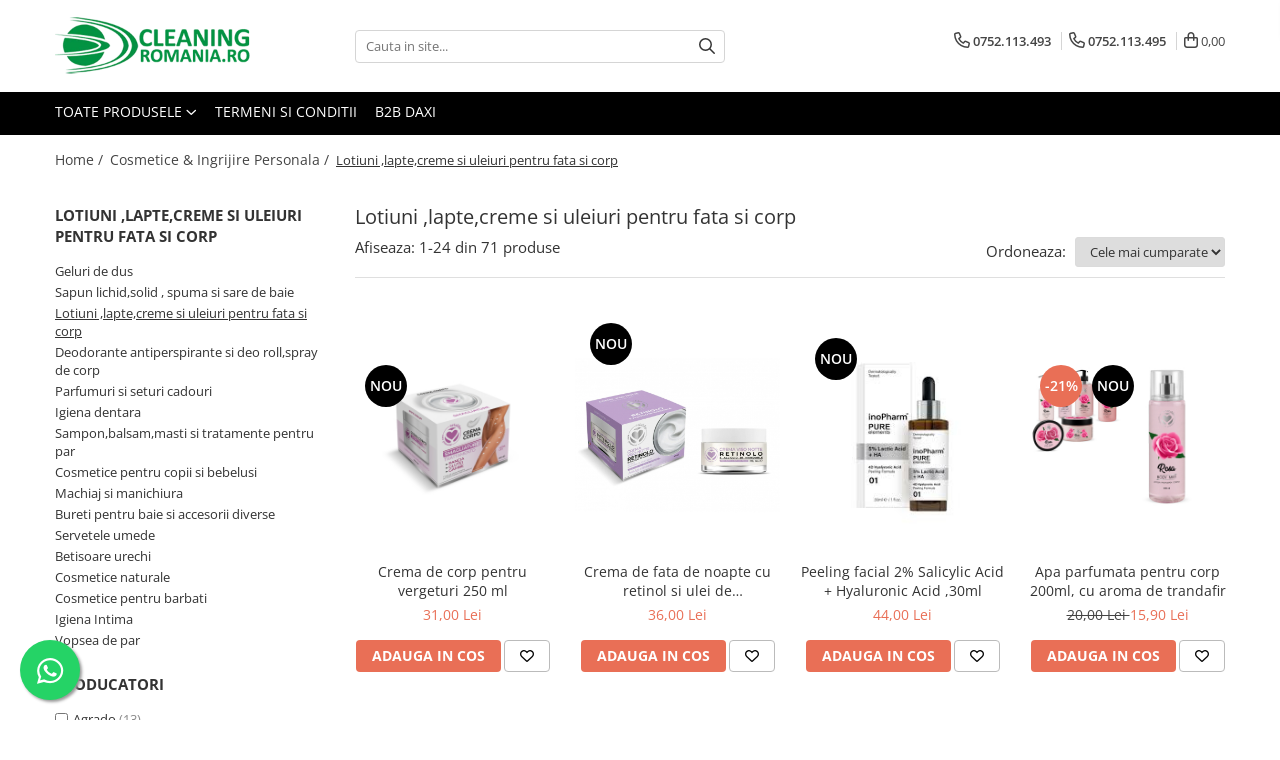

--- FILE ---
content_type: text/html; charset=UTF-8
request_url: https://www.cleaningromania.ro/lotiuni-lapte-creme-si-uleiuri-pentru-fata-si-corp
body_size: 46479
content:
<!DOCTYPE html>

<html lang="ro-ro">

	<head>
		<meta charset="UTF-8">

		<script src="https://gomagcdn.ro/themes/fashion/js/lazysizes.min.js?v=10211316-4.243" async=""></script>

		<script>
			function g_js(callbk){typeof callbk === 'function' ? window.addEventListener("DOMContentLoaded", callbk, false) : false;}
		</script>

					<link rel="icon" sizes="48x48" href="https://gomagcdn.ro/domains2/cleaningromania.ro/files/favicon/favicon6112.png">
			<link rel="apple-touch-icon" sizes="180x180" href="https://gomagcdn.ro/domains2/cleaningromania.ro/files/favicon/favicon6112.png">
		
		<style>
			/*body.loading{overflow:hidden;}
			body.loading #wrapper{opacity: 0;visibility: hidden;}
			body #wrapper{opacity: 1;visibility: visible;transition:all .1s ease-out;}*/

			.main-header .main-menu{min-height:43px;}
			.-g-hide{visibility:hidden;opacity:0;}

					</style>
		
		<link rel="preconnect" href="https://gomagcdn.ro"><link rel="dns-prefetch" href="https://fonts.googleapis.com" /><link rel="dns-prefetch" href="https://fonts.gstatic.com" /><link rel="dns-prefetch" href="https://connect.facebook.net" /><link rel="dns-prefetch" href="https://www.facebook.com" /><link rel="dns-prefetch" href="https://www.googletagmanager.com" /><link rel="dns-prefetch" href="https://retargeting.newsmanapp.com" />

					<link rel="preload" as="image" href="https://gomagcdn.ro/domains2/cleaningromania.ro/files/product/large/crema-de-corp-pentru-vergeturi-250-ml-533464.jpg"   >
					<link rel="preload" as="image" href="https://gomagcdn.ro/domains2/cleaningromania.ro/files/product/large/crema-de-fata-de-noapte-cu-retinol-si-ulei-de-migdale-50ml-viso-642455.jpg"   >
		
		<link rel="preload" href="https://gomagcdn.ro/themes/fashion/js/plugins.js?v=10211316-4.243" as="script">

		
					<link rel="preload" href="https://www.cleaningromania.ro/theme/default.js?v=41687866238" as="script">
				
		<link rel="preload" href="https://gomagcdn.ro/themes/fashion/js/dev.js?v=10211316-4.243" as="script">

		
					<link rel="stylesheet" href="https://gomagcdn.ro/themes/fashion/css/main-min.css?v=10211316-4.243-1" data-values='{"blockScripts": "1"}'>
		
					<link rel="stylesheet" href="https://www.cleaningromania.ro/theme/default.css?v=41687866238">
		
						<link rel="stylesheet" href="https://gomagcdn.ro/themes/fashion/css/dev-style.css?v=10211316-4.243-1">
		
		
		
		<link rel="alternate" hreflang="x-default" href="https://www.cleaningromania.ro/lotiuni-lapte-creme-si-uleiuri-pentru-fata-si-corp">
									<link rel="next" href="https://www.cleaningromania.ro/lotiuni-lapte-creme-si-uleiuri-pentru-fata-si-corp?p=1" /><!-- Google tag (gtag.js) -->
<script async src="https://www.googletagmanager.com/gtag/js?id=G-FX14FDWWE6"></script>
<script>
  window.dataLayer = window.dataLayer || [];
  function gtag(){dataLayer.push(arguments);}
  gtag('js', new Date());

  gtag('config', 'G-FX14FDWWE6');
</script>					
		<meta name="expires" content="never">
		<meta name="revisit-after" content="1 days">
					<meta name="author" content="Gomag">
				<title>Lotiuni ,lapte,creme si uleiuri pentru fata si corp</title>


					<meta name="robots" content="index,follow" />
						
		<meta name="description" content="Lotiuni ,lapte,creme si uleiuri pentru fata si corp">
		<meta class="viewport" name="viewport" content="width=device-width, initial-scale=1.0, user-scalable=no">
							<meta property="og:description" content="Lotiuni ,lapte,creme si uleiuri pentru fata si corp"/>
							<meta property="og:image" content="https://www.cleaningromania.rohttps://gomagcdn.ro/domains2/cleaningromania.ro/files/company/logo5709.png"/>
															<link rel="canonical" href="https://www.cleaningromania.ro/lotiuni-lapte-creme-si-uleiuri-pentru-fata-si-corp" />
			<meta property="og:url" content="https://www.cleaningromania.ro/lotiuni-lapte-creme-si-uleiuri-pentru-fata-si-corp"/>
						
		<meta name="distribution" content="Global">
		<meta name="owner" content="www.cleaningromania.ro">
		<meta name="publisher" content="www.cleaningromania.ro">
		<meta name="rating" content="General">
		<meta name="copyright" content="Copyright www.cleaningromania.ro 2026. All rights reserved">
		<link rel="search" href="https://www.cleaningromania.ro/opensearch.ro.xml" type="application/opensearchdescription+xml" title="Cautare"/>

		
							<script src="https://gomagcdn.ro/themes/fashion/js/jquery-2.1.4.min.js"></script>
			<script defer src="https://gomagcdn.ro/themes/fashion/js/jquery.autocomplete.js?v=20181023"></script>
			<script src="https://gomagcdn.ro/themes/fashion/js/gomag.config.js?v=10211316-4.243"></script>
			<script src="https://gomagcdn.ro/themes/fashion/js/gomag.js?v=10211316-4.243"></script>
		
													<script>
$.Gomag.bind('User/Data/AffiliateMarketing/HideTrafiLeak', function(event, data){

    $('.whatsappfloat').remove();
});
</script>
<script>
	var items = [];
	
			items.push(
			{
				id		:'C4324',
				name	:'Crema de corp pentru vergeturi 250 ml',
				brand	:'Setablu',
				category:'Lotiuni ,lapte,creme si uleiuri pentru fata si corp',
				price	:31.0000,
				google_business_vertical: 'retail'
			}
		);
			items.push(
			{
				id		:'40776',
				name	:'Crema de fata de noapte cu retinol si ulei de migdale,50ml, Viso',
				brand	:'Setablu',
				category:'Lotiuni ,lapte,creme si uleiuri pentru fata si corp',
				price	:36.0000,
				google_business_vertical: 'retail'
			}
		);
			items.push(
			{
				id		:'2400300',
				name	:'Peeling facial  2% Salicylic Acid + Hyaluronic Acid ,30ml',
				brand	:'InoPharm',
				category:'Lotiuni ,lapte,creme si uleiuri pentru fata si corp',
				price	:44.0000,
				google_business_vertical: 'retail'
			}
		);
			items.push(
			{
				id		:'40539',
				name	:'Apa parfumata pentru corp 200ml, cu aroma de trandafir',
				brand	:'Setablu',
				category:'Lotiuni ,lapte,creme si uleiuri pentru fata si corp',
				price	:15.9000,
				google_business_vertical: 'retail'
			}
		);
			items.push(
			{
				id		:'C4307',
				name	:'Crema cu pompita de maini cu peptide 300 g',
				brand	:'Setablu',
				category:'Lotiuni ,lapte,creme si uleiuri pentru fata si corp',
				price	:26.5000,
				google_business_vertical: 'retail'
			}
		);
			items.push(
			{
				id		:'4903',
				name	:'Lapte demachiant pentru ten 250ml',
				brand	:'Agrado',
				category:'Lotiuni ,lapte,creme si uleiuri pentru fata si corp',
				price	:10.5000,
				google_business_vertical: 'retail'
			}
		);
			items.push(
			{
				id		:'4904',
				name	:'Lotiune tonica pentru toate tipurile de ten ,250ml',
				brand	:'Agrado',
				category:'Lotiuni ,lapte,creme si uleiuri pentru fata si corp',
				price	:10.5000,
				google_business_vertical: 'retail'
			}
		);
			items.push(
			{
				id		:'C3372',
				name	:'Lotiune dupa ras Gillette Series Revitalizing Sea Mist, 100 ml',
				brand	:'Gillette',
				category:'Lotiuni ,lapte,creme si uleiuri pentru fata si corp',
				price	:28.0000,
				google_business_vertical: 'retail'
			}
		);
			items.push(
			{
				id		:'C3379',
				name	:'Crema de noapte pentru fata, 98 % natural, Vegan, 50 ml',
				brand	:'Vegan',
				category:'Lotiuni ,lapte,creme si uleiuri pentru fata si corp',
				price	:20.0000,
				google_business_vertical: 'retail'
			}
		);
			items.push(
			{
				id		:'40606',
				name	:'Benzi depilatoare bikini body ,aloe vera&amp;musetel,8buc/cut',
				brand	:'Setablu',
				category:'Lotiuni ,lapte,creme si uleiuri pentru fata si corp',
				price	:9.5000,
				google_business_vertical: 'retail'
			}
		);
			items.push(
			{
				id		:'40607',
				name	:'Benzi depilatoare pentru fata,aloe vera&amp;musetel,12buc/cut',
				brand	:'Setablu',
				category:'Lotiuni ,lapte,creme si uleiuri pentru fata si corp',
				price	:9.5000,
				google_business_vertical: 'retail'
			}
		);
			items.push(
			{
				id		:'16758',
				name	:'Benzi SOS pentru prevenirea punctelor negre nas,barbie si zona T ,Unisex,3buc/set',
				brand	:'Setablu',
				category:'Lotiuni ,lapte,creme si uleiuri pentru fata si corp',
				price	:9.5000,
				google_business_vertical: 'retail'
			}
		);
			items.push(
			{
				id		:'40778',
				name	:'Crema de fata pentru piele sensibila cu aloe vera si ulei de migdale,50ml',
				brand	:'Setablu',
				category:'Lotiuni ,lapte,creme si uleiuri pentru fata si corp',
				price	:36.0000,
				google_business_vertical: 'retail'
			}
		);
			items.push(
			{
				id		:'40781',
				name	:'Crema de fata pentru ten matur ,cu ser de vipera si ulei de migdale,50ml',
				brand	:'Setablu',
				category:'Lotiuni ,lapte,creme si uleiuri pentru fata si corp',
				price	:36.0000,
				google_business_vertical: 'retail'
			}
		);
			items.push(
			{
				id		:'2571',
				name	:'Dermogel 98% Aloe Vera,100ml',
				brand	:'Setablu',
				category:'Lotiuni ,lapte,creme si uleiuri pentru fata si corp',
				price	:22.0000,
				google_business_vertical: 'retail'
			}
		);
			items.push(
			{
				id		:'ADUF4330',
				name	:'Lapte de corp cu Vitamina C, citrice si piersica, 400ml',
				brand	:'Dicora Urban Fit',
				category:'Lotiuni ,lapte,creme si uleiuri pentru fata si corp',
				price	:27.9000,
				google_business_vertical: 'retail'
			}
		);
			items.push(
			{
				id		:'2400340',
				name	:'Peeling facial 5% Lactic Acid+ Hyaluronic Acid, 30ml',
				brand	:'InoPharm',
				category:'Lotiuni ,lapte,creme si uleiuri pentru fata si corp',
				price	:44.0000,
				google_business_vertical: 'retail'
			}
		);
			items.push(
			{
				id		:'4101600',
				name	:'Lapte demachiant pentru ten uscat Aloe&amp;Coconut 500ml',
				brand	:'Deba',
				category:'Lotiuni ,lapte,creme si uleiuri pentru fata si corp',
				price	:20.0000,
				google_business_vertical: 'retail'
			}
		);
			items.push(
			{
				id		:'2400310',
				name	:'Peeling facial 20% Glycolic Acid ,30ml',
				brand	:'InoPharm',
				category:'Lotiuni ,lapte,creme si uleiuri pentru fata si corp',
				price	:44.0000,
				google_business_vertical: 'retail'
			}
		);
			items.push(
			{
				id		:'4101580',
				name	:'Lapte demachiant pentru toate tipurile de ten Pom&amp;Rose 500ml',
				brand	:'Deba',
				category:'Lotiuni ,lapte,creme si uleiuri pentru fata si corp',
				price	:20.0000,
				google_business_vertical: 'retail'
			}
		);
			items.push(
			{
				id		:'5102',
				name	:'Crema reparatoare de maini pt. piele uscata si deteriorata 50ml',
				brand	:'Agrado',
				category:'Lotiuni ,lapte,creme si uleiuri pentru fata si corp',
				price	:9.9000,
				google_business_vertical: 'retail'
			}
		);
			items.push(
			{
				id		:'3588',
				name	:'Spuma de ras 335 cc',
				brand	:'Amalfi',
				category:'Lotiuni ,lapte,creme si uleiuri pentru fata si corp',
				price	:16.0000,
				google_business_vertical: 'retail'
			}
		);
			items.push(
			{
				id		:'9271',
				name	:'Spray de corp  aroma de Gardenie si Iasomie verde 240ml',
				brand	:'Agrado',
				category:'Lotiuni ,lapte,creme si uleiuri pentru fata si corp',
				price	:21.5000,
				google_business_vertical: 'retail'
			}
		);
			items.push(
			{
				id		:'9684',
				name	:'Gel facial exfoliant purificator, 100ml',
				brand	:'Agrado',
				category:'Lotiuni ,lapte,creme si uleiuri pentru fata si corp',
				price	:20.9000,
				google_business_vertical: 'retail'
			}
		);
	
	gtag('event', 'view_item_list', {
					item_list_id: '298',
			item_list_name: 'Lotiuni ,lapte,creme si uleiuri pentru fata si corp',
				send_to	: 'AW-1038544406',
		value	: 0,
		items	: [items]
	});
</script><script>	
	$(document).ready(function(){
		
		$(document).on('click', $GomagConfig.cartSummaryItemRemoveButton, function() {
			var productId = $(this).attr("data-product");
			var productSku = $(this).attr("data-productsku");
			var productPrice = $(this).attr("data-productprice");
			var productQty = $(this).attr("data-qty");
			
			gtag('event', 'remove_from_cart', {
					send_to	: 'AW-1038544406',
					value	: parseFloat(productQty) * parseFloat(productPrice),
					items:[{
						id		: productSku,
						quantity: productQty,
						price	: productPrice		 
				}]
			})
			
		})
	
		$(document).on('click', $GomagConfig.checkoutItemRemoveButton, function() {
			
			var itemKey = $(this).attr('id').replace('__checkoutItemRemove','');
			var productId = $(this).data("product");
			var productSku = $(this).attr("productsku");
			var productPrice = $(this).attr("productprice");
			var productQty = $('#quantityToAdd_'+itemKey).val();
			
			gtag('event', 'remove_from_cart', {
				send_to	: 'AW-1038544406',
				value	: parseFloat(productQty) * parseFloat(productPrice),
				items	:[{
					id		: productSku,
					quantity: productQty,
					price	: productPrice
				}]
			})
			
		})
	});		
	
</script>
<!-- Global site tag (gtag.js) - Google Analytics -->
<script async src="https://www.googletagmanager.com/gtag/js?id=G-FX14FDWWE6"></script>
	<script>
 window.dataLayer = window.dataLayer || [];
  function gtag(){dataLayer.push(arguments);}
    var cookieValue = '';
  var name = 'g_c_consent' + "=";
  var decodedCookie = decodeURIComponent(document.cookie);
  var ca = decodedCookie.split(';');
  for(var i = 0; i <ca.length; i++) {
	var c = ca[i];
	while (c.charAt(0) == ' ') {
	  c = c.substring(1);
	}
	if (c.indexOf(name) == 0) {
	  cookieValue = c.substring(name.length, c.length);
	}
  }



if(cookieValue == ''){
	gtag('consent', 'default', {
	  'ad_storage': 'denied',
	  'ad_user_data': 'denied',
	  'ad_personalization': 'denied',
	  'analytics_storage': 'denied',
	  'personalization_storage': 'denied',
	  'functionality_storage': 'denied',
	  'security_storage': 'denied'
	});
	} else if(cookieValue != '-1'){


			gtag('consent', 'default', {
			'ad_storage': 'granted',
			'ad_user_data': 'granted',
			'ad_personalization': 'granted',
			'analytics_storage': 'granted',
			'personalization_storage': 'granted',
			'functionality_storage': 'granted',
			'security_storage': 'granted'
		});
	} else {
	 gtag('consent', 'default', {
		  'ad_storage': 'denied',
		  'ad_user_data': 'denied',
		  'ad_personalization': 'denied',
		  'analytics_storage': 'denied',
			'personalization_storage': 'denied',
			'functionality_storage': 'denied',
			'security_storage': 'denied'
		});

		 }
</script>
<script>

	
  gtag('js', new Date());

 
$.Gomag.bind('Cookie/Policy/Consent/Denied', function(){
	gtag('consent', 'update', {
		  'ad_storage': 'denied',
		  'ad_user_data': 'denied',
		  'ad_personalization': 'denied',
		  'analytics_storage': 'denied',
			'personalization_storage': 'denied',
			'functionality_storage': 'denied',
			'security_storage': 'denied'
		});
		})
$.Gomag.bind('Cookie/Policy/Consent/Granted', function(){
	gtag('consent', 'update', {
		  'ad_storage': 'granted',
		  'ad_user_data': 'granted',
		  'ad_personalization': 'granted',
		  'analytics_storage': 'granted',
			'personalization_storage': 'granted',
			'functionality_storage': 'granted',
			'security_storage': 'granted'
		});
		})
  gtag('config', 'G-FX14FDWWE6', {allow_enhanced_conversions: true });
</script>
<script>
	function gaBuildProductVariant(product)
	{
		let _return = '';
		if(product.version != undefined)
		{
			$.each(product.version, function(i, a){
				_return += (_return == '' ? '' : ', ')+a.value;
			})
		}
		return _return;
	}

</script>
<script>
	$.Gomag.bind('Product/Add/To/Cart/After/Listing', function gaProductAddToCartLV4(event, data) {
		if(data.product !== undefined) {
			var gaProduct = false;
			if(typeof(gaProducts) != 'undefined' && gaProducts[data.product.id] != undefined)
			{
				gaProduct = gaProducts[data.product.id];

			}

			if(gaProduct == false)
			{
				gaProduct = {};
				gaProduct.item_id = data.product.id;
				gaProduct.currency = data.product.currency ? (String(data.product.currency).toLowerCase() == 'lei' ? 'RON' : data.product.currency) : 'RON';
				gaProduct.item_name =  data.product.sku ;
				gaProduct.item_variant= gaBuildProductVariant(data.product);
				gaProduct.item_brand = data.product.brand;
				gaProduct.item_category = data.product.category;

			}

			gaProduct.price = parseFloat(data.product.price).toFixed(2);
			gaProduct.quantity = data.product.productQuantity;
			gtag("event", "add_to_cart", {
				currency: gaProduct.currency,
				value: parseFloat(gaProduct.price) * parseFloat(gaProduct.quantity),
				items: [
					gaProduct
				]
			});

		}
	})
	$.Gomag.bind('Product/Add/To/Cart/After/Details', function gaProductAddToCartDV4(event, data){

		if(data.product !== undefined){

			var gaProduct = false;
			if(
				typeof(gaProducts) != 'undefined'
				&&
				gaProducts[data.product.id] != undefined
			)
			{
				var gaProduct = gaProducts[data.product.id];
			}

			if(gaProduct == false)
			{
				gaProduct = {};
				gaProduct.item_id = data.product.id;
				gaProduct.currency = data.product.currency ? (String(data.product.currency).toLowerCase() == 'lei' ? 'RON' : data.product.currency) : 'RON';
				gaProduct.item_name =  data.product.sku ;
				gaProduct.item_variant= gaBuildProductVariant(data.product);
				gaProduct.item_brand = data.product.brand;
				gaProduct.item_category = data.product.category;

			}

			gaProduct.price = parseFloat(data.product.price).toFixed(2);
			gaProduct.quantity = data.product.productQuantity;


			gtag("event", "add_to_cart", {
			  currency: gaProduct.currency,
			  value: parseFloat(gaProduct.price) * parseFloat(gaProduct.quantity),
			  items: [
				gaProduct
			  ]
			});
        }

	})
	 $.Gomag.bind('Product/Remove/From/Cart', function gaProductRemovedFromCartV4(event, data){
		var envData = $.Gomag.getEnvData();
		var products = envData.products;

		if(data.data.product !== undefined && products[data.data.product] !== undefined){


			var dataProduct = products[data.data.product];


			gaProduct = {};
			gaProduct.item_id = dataProduct.id;

			gaProduct.item_name =   dataProduct.sku ;
			gaProduct.currency = dataProduct.currency ? (String(dataProduct.currency).toLowerCase() == 'lei' ? 'RON' : dataProduct.currency) : 'RON';
			gaProduct.item_category = dataProduct.category;
			gaProduct.item_brand = dataProduct.brand;
			gaProduct.price = parseFloat(dataProduct.price).toFixed(2);
			gaProduct.quantity = data.data.quantity;
			gaProduct.item_variant= gaBuildProductVariant(dataProduct);
			gtag("event", "remove_from_cart", {
			  currency: gaProduct.currency,
			  value: parseFloat(gaProduct.price) * parseFloat(gaProduct.quantity),
			  items: [
				gaProduct
			  ]
			});
        }

	});

	 $.Gomag.bind('Cart/Quantity/Update', function gaCartQuantityUpdateV4(event, data){
		var envData = $.Gomag.getEnvData();
		var products = envData.products;
		if(!data.data.finalQuantity || !data.data.initialQuantity)
		{
			return false;
		}
		var dataProduct = products[data.data.product];
		if(dataProduct == undefined)
		{
			return false;
		}

		gaProduct = {};
		gaProduct.item_id = dataProduct.id;
		gaProduct.currency = dataProduct.currency ? (String(dataProduct.currency).toLowerCase() == 'lei' ? 'RON' : dataProduct.currency) : 'RON';
		gaProduct.item_name =  dataProduct.sku ;

		gaProduct.item_category = dataProduct.category;
		gaProduct.item_brand = dataProduct.brand;
		gaProduct.price = parseFloat(dataProduct.price).toFixed(2);
		gaProduct.item_variant= gaBuildProductVariant(dataProduct);
		if(parseFloat(data.data.initialQuantity) < parseFloat(data.data.finalQuantity))
		{
			var quantity = parseFloat(data.data.finalQuantity) - parseFloat(data.data.initialQuantity);
			gaProduct.quantity = quantity;

			gtag("event", "add_to_cart", {
			  currency: gaProduct.currency,
			  value: parseFloat(gaProduct.price) * parseFloat(gaProduct.quantity),
			  items: [
				gaProduct
			  ]
			});
		}
		else if(parseFloat(data.data.initialQuantity) > parseFloat(data.data.finalQuantity))
		{
			var quantity = parseFloat(data.data.initialQuantity) - parseFloat(data.data.finalQuantity);
			gaProduct.quantity = quantity;
			gtag("event", "remove_from_cart", {
			  currency: gaProduct.currency,
			  value: parseFloat(gaProduct.price) * parseFloat(gaProduct.quantity),
			  items: [
				gaProduct
			  ]
			});
		}

	});

</script>
<script>
function gmsc(name, value)
{
	if(value != undefined && value)
	{
		var expires = new Date();
		expires.setTime(expires.getTime() + parseInt(3600*24*1000*90));
		document.cookie = encodeURIComponent(name) + "=" + encodeURIComponent(value) + '; expires='+ expires.toUTCString() + "; path=/";
	}
}
let gmqs = window.location.search;
let gmup = new URLSearchParams(gmqs);
gmsc('g_sc', gmup.get('shop_campaign'));
gmsc('shop_utm_campaign', gmup.get('utm_campaign'));
gmsc('shop_utm_medium', gmup.get('utm_medium'));
gmsc('shop_utm_source', gmup.get('utm_source'));
</script><!-- Facebook Pixel Code -->
				<script>
				!function(f,b,e,v,n,t,s){if(f.fbq)return;n=f.fbq=function(){n.callMethod?
				n.callMethod.apply(n,arguments):n.queue.push(arguments)};if(!f._fbq)f._fbq=n;
				n.push=n;n.loaded=!0;n.version="2.0";n.queue=[];t=b.createElement(e);t.async=!0;
				t.src=v;s=b.getElementsByTagName(e)[0];s.parentNode.insertBefore(t,s)}(window,
				document,"script","//connect.facebook.net/en_US/fbevents.js");

				fbq("init", "183910744660954");
				fbq("track", "PageView");</script>
				<!-- End Facebook Pixel Code -->
				<script>
				$.Gomag.bind('User/Ajax/Data/Loaded', function(event, data){
					if(data != undefined && data.data != undefined)
					{
						var eventData = data.data;
						if(eventData.facebookUserData != undefined)
						{
							$('body').append(eventData.facebookUserData);
						}
					}
				})
				</script>
				<meta name="facebook-domain-verification" content="njb7itqglu7l6rwvbvj7w0yqd9tgnh" /><script>
	$.Gomag.bind('Product/Add/To/Cart/After/Listing', function(event, data){
		if(data.product !== undefined){
			gtag('event', 'add_to_cart', {
				send_to	: 'AW-1038544406',
				value	: parseFloat(data.product.productQuantity) * parseFloat(data.product.price),
				items	:[{
					id		: data.product.sku,
					name	: data.product.name,
					brand	: data.product.brand,
					category: data.product.category,
					quantity: data.product.productQuantity,
					price	: data.product.price
				 
			}]
		   })
        }
	})
	$.Gomag.bind('Product/Add/To/Cart/After/Details', function(event, data){
		
		if(data.product !== undefined){
			gtag('event', 'add_to_cart', {
				send_to: 'AW-1038544406',
				value: parseFloat(data.product.productQuantity) * parseFloat(data.product.price),
				items: [{
					id: data.product.sku,
					name		: data.product.name,
					brand		: data.product.brand,
					category	: data.product.category,
					quantity	: data.product.productQuantity,
					price		: data.product.price
				}]	
			})
		}
	})
   
</script>					
		
	</head>

	<body class="" style="">

		<script >
			function _addCss(url, attribute, value, loaded){
				var _s = document.createElement('link');
				_s.rel = 'stylesheet';
				_s.href = url;
				_s.type = 'text/css';
				if(attribute)
				{
					_s.setAttribute(attribute, value)
				}
				if(loaded){
					_s.onload = function(){
						var dom = document.getElementsByTagName('body')[0];
						//dom.classList.remove('loading');
					}
				}
				var _st = document.getElementsByTagName('link')[0];
				_st.parentNode.insertBefore(_s, _st);
			}
			//_addCss('https://fonts.googleapis.com/css2?family=Open+Sans:ital,wght@0,300;0,400;0,600;0,700;1,300;1,400&display=swap');
			_addCss('https://gomagcdn.ro/themes/_fonts/Open-Sans.css');

		</script>
		<script>
				/*setTimeout(
				  function()
				  {
				   document.getElementsByTagName('body')[0].classList.remove('loading');
				  }, 1000);*/
		</script>
							
		
		<div id="wrapper">
			<!-- BLOCK:b616c40f6ebd5184b4c6913bccda9945 start -->
<div id="_cartSummary" class="hide"></div>

<script >
	$(document).ready(function() {

		$(document).on('keypress', '.-g-input-loader', function(){
			$(this).addClass('-g-input-loading');
		})

		$.Gomag.bind('Product/Add/To/Cart/After', function(eventResponse, properties)
		{
									var data = JSON.parse(properties.data);
			$('.q-cart').html(data.quantity);
			if(parseFloat(data.quantity) > 0)
			{
				$('.q-cart').removeClass('hide');
			}
			else
			{
				$('.q-cart').addClass('hide');
			}
			$('.cartPrice').html(data.subtotal + ' ' + data.currency);
			$('.cartProductCount').html(data.quantity);


		})
		$('#_cartSummary').on('updateCart', function(event, cart) {
			var t = $(this);

			$.get('https://www.cleaningromania.ro/cart-update', {
				cart: cart
			}, function(data) {

				$('.q-cart').html(data.quantity);
				if(parseFloat(data.quantity) > 0)
				{
					$('.q-cart').removeClass('hide');
				}
				else
				{
					$('.q-cart').addClass('hide');
				}
				$('.cartPrice').html(data.subtotal + ' ' + data.currency);
				$('.cartProductCount').html(data.quantity);
			}, 'json');
			window.ga = window.ga || function() {
				(ga.q = ga.q || []).push(arguments)
			};
			ga('send', 'event', 'Buton', 'Click', 'Adauga_Cos');
		});

		if(window.gtag_report_conversion) {
			$(document).on("click", 'li.phone-m', function() {
				var phoneNo = $('li.phone-m').children( "a").attr('href');
				gtag_report_conversion(phoneNo);
			});

		}

	});
</script>



<header class="main-header container-bg clearfix" data-block="headerBlock">
	<div class="discount-tape container-h full -g-hide" id="_gomagHellobar"></div>

		
	<div class="top-head-bg container-h full">

		<div class="top-head container-h">
			<div class="row">
				<div class="col-md-3 col-sm-3 col-xs-5 logo-h">
					
	<a href="https://www.cleaningromania.ro" id="logo" data-pageId="2">
		<img src="https://gomagcdn.ro/domains2/cleaningromania.ro/files/company/logo5709.png" fetchpriority="high" class="img-responsive" alt="" title="" width="200" height="50" style="width:auto;">
	</a>
				</div>
				<div class="col-md-4 col-sm-4 col-xs-7 main search-form-box">
					
<form name="search-form" class="search-form" action="https://www.cleaningromania.ro/produse" id="_searchFormMainHeader">

	<input id="_autocompleteSearchMainHeader" name="c" class="input-placeholder -g-input-loader" type="text" placeholder="Cauta in site..." aria-label="Search"  value="">
	<button id="_doSearch" class="search-button" aria-hidden="true">
		<i class="fa fa-search" aria-hidden="true"></i>
	</button>

				<script >
			$(document).ready(function() {

				$('#_autocompleteSearchMainHeader').autocomplete({
					serviceUrl: 'https://www.cleaningromania.ro/autocomplete',
					minChars: 2,
					deferRequestBy: 700,
					appendTo: '#_searchFormMainHeader',
					width: parseInt($('#_doSearch').offset().left) - parseInt($('#_autocompleteSearchMainHeader').offset().left),
					formatResult: function(suggestion, currentValue) {
						return suggestion.value;
					},
					onSelect: function(suggestion) {
						$(this).val(suggestion.data);
					},
					onSearchComplete: function(suggestion) {
						$(this).removeClass('-g-input-loading');
					}
				});
				$(document).on('click', '#_doSearch', function(e){
					e.preventDefault();
					if($('#_autocompleteSearchMainHeader').val() != '')
					{
						$('#_searchFormMainHeader').submit();
					}
				})
			});
		</script>
	

</form>
				</div>
				<div class="col-md-5 col-sm-5 acount-section">
					
<ul>
	<li class="search-m hide">
		<a href="#" class="-g-no-url" aria-label="Cauta in site..." data-pageId="">
			<i class="fa fa-search search-open" aria-hidden="true"></i>
			<i style="display:none" class="fa fa-times search-close" aria-hidden="true"></i>
		</a>
	</li>
	<li class="-g-user-icon -g-user-icon-empty">
			
	</li>
	
				<li class="contact-header">
			<a href="tel:0752.113.493" aria-label="Contacteaza-ne" data-pageId="3">
				<i class="fa fa-phone" aria-hidden="true"></i>
									<span class="count-phone">1</span>
								<span>0752.113.493</span>
			</a>
		</li>
				<li class="contact-header -g-contact-phone2">
			<a href="tel:0752.113.495" aria-label="Contacteaza-ne" data-pageId="3">
				<i class="fa fa-phone" aria-hidden="true"></i>
				<span class="count-phone">2</span>
				<span>0752.113.495</span>
			</a>
		</li>
		<li class="wishlist-header hide">
		<a href="https://www.cleaningromania.ro/wishlist" aria-label="Wishlist" data-pageId="28">
			<span class="-g-wishlist-product-count -g-hide"></span>
			<i class="fa fa-heart-o" aria-hidden="true"></i>
			<span class="">Favorite</span>
		</a>
	</li>
	<li class="cart-header-btn cart">
		<a class="cart-drop _showCartHeader" href="https://www.cleaningromania.ro/cos-de-cumparaturi" aria-label="Cos de cumparaturi">
			<span class="q-cart hide">0</span>
			<i class="fa fa-shopping-bag" aria-hidden="true"></i>
			<span class="count cartPrice">0,00
				
			</span>
		</a>
					<div class="cart-dd  _cartShow cart-closed"></div>
			</li>

	</ul>

	<script>
		$(document).ready(function() {
			//Cart
							$('.cart').mouseenter(function() {
					$.Gomag.showCartSummary('div._cartShow');
				}).mouseleave(function() {
					$.Gomag.hideCartSummary('div._cartShow');
					$('div._cartShow').removeClass('cart-open');
				});
						$(document).on('click', '.dropdown-toggle', function() {
				window.location = $(this).attr('href');
			})
		})
	</script>

				</div>
			</div>
		</div>
	</div>


<div id="navigation">
	<nav id="main-menu" class="main-menu container-h full clearfix">
		<a href="#" class="menu-trg -g-no-url" title="Produse">
			<span>&nbsp;</span>
		</a>
		
<div class="container-h nav-menu-hh clearfix">

	<!-- BASE MENU -->
	<ul class="
			nav-menu base-menu
			
			
		">

		<li class="all-product-button menu-drop">
			<a class="" href="#mm-2">Toate Produsele <i class="fa fa-angle-down"></i></a>
			<div class="menu-dd">
				

	<ul class="FH">
			
		<li class="ifDrop __GomagMM ">
							<a
					href="https://www.cleaningromania.ro/curatenie-si-intretinere-casa-289"
					class="  "
					rel="  "
					
					title="Curatenie & Intretinere Casa"
					data-Gomag=''
					data-block-name="mainMenuD0"
					data-pageId= "80"
					data-block="mainMenuD">
											<span class="list">Curatenie &amp; Intretinere Casa</span>
						<i class="fa fa-angle-right"></i>
				</a>

										<ul class="drop-list clearfix w100">
															<li class="image">
																	</li>
																																						<li class="fl">
										<div class="col">
											<p class="title">
												<a
												href="https://www.cleaningromania.ro/pardosela"
												class="title    "
												rel="  "
												
												title="Detergenti si solutii concentrate pentru pardoseli"
												data-Gomag=''
												data-block-name="mainMenuD1"
												data-block="mainMenuD"
												data-pageId= "80"
												>
																										Detergenti si solutii concentrate pentru pardoseli
												</a>
											</p>
																						
										</div>
									</li>
																																<li class="fl">
										<div class="col">
											<p class="title">
												<a
												href="https://www.cleaningromania.ro/detergenti-si-solutii-sticla-si-universale"
												class="title    "
												rel="  "
												
												title="Detergenti si solutii universale"
												data-Gomag=''
												data-block-name="mainMenuD1"
												data-block="mainMenuD"
												data-pageId= "80"
												>
																										Detergenti si solutii universale
												</a>
											</p>
																						
										</div>
									</li>
																																<li class="fl">
										<div class="col">
											<p class="title">
												<a
												href="https://www.cleaningromania.ro/sticla-si-geam"
												class="title    "
												rel="  "
												
												title="Detergenti si solutii pentru geam si sticla"
												data-Gomag=''
												data-block-name="mainMenuD1"
												data-block="mainMenuD"
												data-pageId= "80"
												>
																										Detergenti si solutii pentru geam si sticla
												</a>
											</p>
																						
										</div>
									</li>
																																<li class="fl">
										<div class="col">
											<p class="title">
												<a
												href="https://www.cleaningromania.ro/detergenti-si-solutii-pentru-suprafete-de-lemn-si-mobila"
												class="title    "
												rel="  "
												
												title="Detergenti si solutii pentru suprafete de lemn si mobila"
												data-Gomag=''
												data-block-name="mainMenuD1"
												data-block="mainMenuD"
												data-pageId= "80"
												>
																										Detergenti si solutii pentru suprafete de lemn si mobila
												</a>
											</p>
																						
										</div>
									</li>
																																<li class="fl">
										<div class="col">
											<p class="title">
												<a
												href="https://www.cleaningromania.ro/detergenti-si-solutii-pentru-baie"
												class="title    "
												rel="  "
												
												title="Detergenti si solutii pentru baie"
												data-Gomag=''
												data-block-name="mainMenuD1"
												data-block="mainMenuD"
												data-pageId= "80"
												>
																										Detergenti si solutii pentru baie
												</a>
											</p>
																						
										</div>
									</li>
																																<li class="fl">
										<div class="col">
											<p class="title">
												<a
												href="https://www.cleaningromania.ro/curatenie-si-intretinere-casa"
												class="title    "
												rel="  "
												
												title="Solutii desfundat tevi"
												data-Gomag=''
												data-block-name="mainMenuD1"
												data-block="mainMenuD"
												data-pageId= "80"
												>
																										Solutii desfundat tevi
												</a>
											</p>
																						
										</div>
									</li>
																																<li class="fl">
										<div class="col">
											<p class="title">
												<a
												href="https://www.cleaningromania.ro/curatenie-traditionala"
												class="title    "
												rel="  "
												
												title="Curatenie Traditionala"
												data-Gomag=''
												data-block-name="mainMenuD1"
												data-block="mainMenuD"
												data-pageId= "80"
												>
																										Curatenie Traditionala
												</a>
											</p>
																						
										</div>
									</li>
																																<li class="fl">
										<div class="col">
											<p class="title">
												<a
												href="https://www.cleaningromania.ro/detergenti-si-solutii-pentru-bucatarie"
												class="title    "
												rel="  "
												
												title="Detergenti de vase si solutii pentru bucatarie"
												data-Gomag=''
												data-block-name="mainMenuD1"
												data-block="mainMenuD"
												data-pageId= "80"
												>
																										Detergenti de vase si solutii pentru bucatarie
												</a>
											</p>
																						
										</div>
									</li>
																													</ul>
									
		</li>
		
		<li class="ifDrop __GomagMM ">
							<a
					href="https://www.cleaningromania.ro/spalare-rufe-si-intretinere-textile-si-articole-de-piele"
					class="  "
					rel="  "
					
					title="Detergenti Rufe & Intretinere Textile"
					data-Gomag=''
					data-block-name="mainMenuD0"
					data-pageId= "80"
					data-block="mainMenuD">
											<span class="list">Detergenti Rufe &amp; Intretinere Textile</span>
						<i class="fa fa-angle-right"></i>
				</a>

										<ul class="drop-list clearfix w100">
															<li class="image">
																	</li>
																																						<li class="fl">
										<div class="col">
											<p class="title">
												<a
												href="https://www.cleaningromania.ro/detergenti-pentru-rufe"
												class="title    "
												rel="  "
												
												title="Detergenti de rufe"
												data-Gomag=''
												data-block-name="mainMenuD1"
												data-block="mainMenuD"
												data-pageId= "80"
												>
																										Detergenti de rufe
												</a>
											</p>
																						
										</div>
									</li>
																																<li class="fl">
										<div class="col">
											<p class="title">
												<a
												href="https://www.cleaningromania.ro/balsamuri-pentru-rufe"
												class="title    "
												rel="  "
												
												title="Balsam de rufe"
												data-Gomag=''
												data-block-name="mainMenuD1"
												data-block="mainMenuD"
												data-pageId= "80"
												>
																										Balsam de rufe
												</a>
											</p>
																						
										</div>
									</li>
																																<li class="fl">
										<div class="col">
											<p class="title">
												<a
												href="https://www.cleaningromania.ro/parfum-pentru-rufe"
												class="title    "
												rel="  "
												
												title="Parfum de rufe si esente concentrate parfumare rufe"
												data-Gomag=''
												data-block-name="mainMenuD1"
												data-block="mainMenuD"
												data-pageId= "80"
												>
																										Parfum de rufe si esente concentrate parfumare rufe
												</a>
											</p>
																						
										</div>
									</li>
																																<li class="fl">
										<div class="col">
											<p class="title">
												<a
												href="https://www.cleaningromania.ro/neutralizare-miros-si-odorizare-textile-masini-de-spalat-uscatoare-rufe"
												class="title    "
												rel="  "
												
												title="Neutralizare miros si odorizare textile,masini de spalat ,uscatoare rufe"
												data-Gomag=''
												data-block-name="mainMenuD1"
												data-block="mainMenuD"
												data-pageId= "80"
												>
																										Neutralizare miros si odorizare textile,masini de spalat ,uscatoare rufe
												</a>
											</p>
																						
										</div>
									</li>
																																<li class="fl">
										<div class="col">
											<p class="title">
												<a
												href="https://www.cleaningromania.ro/spray-uri-si-solutii-pentru-intretinere-textile-piele"
												class="title    "
												rel="  "
												
												title="Solutii indepartare pete si inalbitori rufe"
												data-Gomag=''
												data-block-name="mainMenuD1"
												data-block="mainMenuD"
												data-pageId= "80"
												>
																										Solutii indepartare pete si inalbitori rufe
												</a>
											</p>
																						
										</div>
									</li>
																																<li class="fl">
										<div class="col">
											<p class="title">
												<a
												href="https://www.cleaningromania.ro/vopsea-textile-piele"
												class="title    "
												rel="  "
												
												title="Vopsea pentru articole textile si articole din piele"
												data-Gomag=''
												data-block-name="mainMenuD1"
												data-block="mainMenuD"
												data-pageId= "80"
												>
																										Vopsea pentru articole textile si articole din piele
												</a>
											</p>
																						
										</div>
									</li>
																																<li class="fl">
										<div class="col">
											<p class="title">
												<a
												href="https://www.cleaningromania.ro/articole-complementare"
												class="title    "
												rel="  "
												
												title="Articole complementare"
												data-Gomag=''
												data-block-name="mainMenuD1"
												data-block="mainMenuD"
												data-pageId= "80"
												>
																										Articole complementare
												</a>
											</p>
																						
										</div>
									</li>
																													</ul>
									
		</li>
		
		<li class="ifDrop __GomagMM ">
							<a
					href="https://www.cleaningromania.ro/articole-menaj-si-accesorii-pentru-casa"
					class="  "
					rel="  "
					
					title="Articole Menaj & Accesorii pentru Casa"
					data-Gomag=''
					data-block-name="mainMenuD0"
					data-pageId= "80"
					data-block="mainMenuD">
											<span class="list">Articole Menaj &amp; Accesorii pentru Casa</span>
						<i class="fa fa-angle-right"></i>
				</a>

										<ul class="drop-list clearfix w100">
															<li class="image">
																	</li>
																																						<li class="fl">
										<div class="col">
											<p class="title">
												<a
												href="https://www.cleaningromania.ro/lavete"
												class="title    "
												rel="  "
												
												title="Lavete si seturi lavete"
												data-Gomag=''
												data-block-name="mainMenuD1"
												data-block="mainMenuD"
												data-pageId= "80"
												>
																										Lavete si seturi lavete
												</a>
											</p>
																						
										</div>
									</li>
																																<li class="fl">
										<div class="col">
											<p class="title">
												<a
												href="https://www.cleaningromania.ro/bureti-si-paduri"
												class="title    "
												rel="  "
												
												title="Bureti pentru vase si bucatarie"
												data-Gomag=''
												data-block-name="mainMenuD1"
												data-block="mainMenuD"
												data-pageId= "80"
												>
																										Bureti pentru vase si bucatarie
												</a>
											</p>
																						
										</div>
									</li>
																																<li class="fl">
										<div class="col">
											<p class="title">
												<a
												href="https://www.cleaningromania.ro/absorbanti-umiditate-si-neutralizatori-miros-frigider"
												class="title    "
												rel="  "
												
												title="Absorbanti umiditate si neutralizatori miros frigider/congelator"
												data-Gomag=''
												data-block-name="mainMenuD1"
												data-block="mainMenuD"
												data-pageId= "80"
												>
																										Absorbanti umiditate si neutralizatori miros frigider/congelator
												</a>
											</p>
																						
										</div>
									</li>
																																<li class="fl">
										<div class="col">
											<p class="title">
												<a
												href="https://www.cleaningromania.ro/folii-si-pungi-alimentare"
												class="title    "
												rel="  "
												
												title="Saci si manusi menaj, folii alimentare si hartie de copt"
												data-Gomag=''
												data-block-name="mainMenuD1"
												data-block="mainMenuD"
												data-pageId= "80"
												>
																										Saci si manusi menaj, folii alimentare si hartie de copt
												</a>
											</p>
																						
										</div>
									</li>
																																<li class="fl">
										<div class="col">
											<p class="title">
												<a
												href="https://www.cleaningromania.ro/hartie"
												class="title    "
												rel="  "
												
												title="Hartie si servetele"
												data-Gomag=''
												data-block-name="mainMenuD1"
												data-block="mainMenuD"
												data-pageId= "80"
												>
																										Hartie si servetele
												</a>
											</p>
																						
										</div>
									</li>
																																<li class="fl">
										<div class="col">
											<p class="title">
												<a
												href="https://www.cleaningromania.ro/mopuri"
												class="title    "
												rel="  "
												
												title="Mopuri,seturi cu mop si accesorii"
												data-Gomag=''
												data-block-name="mainMenuD1"
												data-block="mainMenuD"
												data-pageId= "80"
												>
																										Mopuri,seturi cu mop si accesorii
												</a>
											</p>
																						
										</div>
									</li>
																																<li class="fl">
										<div class="col">
											<p class="title">
												<a
												href="https://www.cleaningromania.ro/galeti-si-storcatoare"
												class="title    "
												rel="  "
												
												title="Maturi,farase si galeti simple/cu storcator"
												data-Gomag=''
												data-block-name="mainMenuD1"
												data-block="mainMenuD"
												data-pageId= "80"
												>
																										Maturi,farase si galeti simple/cu storcator
												</a>
											</p>
																						
										</div>
									</li>
																																<li class="fl">
										<div class="col">
											<p class="title">
												<a
												href="https://www.cleaningromania.ro/mopuri-si-manere"
												class="title    "
												rel="  "
												
												title="Manere si cozi pentru maturi si mopuri"
												data-Gomag=''
												data-block-name="mainMenuD1"
												data-block="mainMenuD"
												data-pageId= "80"
												>
																										Manere si cozi pentru maturi si mopuri
												</a>
											</p>
																						
										</div>
									</li>
																																<li class="fl">
										<div class="col">
											<p class="title">
												<a
												href="https://www.cleaningromania.ro/raclete-si-perii"
												class="title    "
												rel="  "
												
												title="Raclete si perii diverse suprafete"
												data-Gomag=''
												data-block-name="mainMenuD1"
												data-block="mainMenuD"
												data-pageId= "80"
												>
																										Raclete si perii diverse suprafete
												</a>
											</p>
																						
										</div>
									</li>
																																<li class="fl">
										<div class="col">
											<p class="title">
												<a
												href="https://www.cleaningromania.ro/accesorii-pentru-baie-275"
												class="title    "
												rel="  "
												
												title="Articole si accesorii pentru baie si zona sanitara"
												data-Gomag=''
												data-block-name="mainMenuD1"
												data-block="mainMenuD"
												data-pageId= "80"
												>
																										Articole si accesorii pentru baie si zona sanitara
												</a>
											</p>
																						
										</div>
									</li>
																																<li class="fl">
										<div class="col">
											<p class="title">
												<a
												href="https://www.cleaningromania.ro/accesorii-pentru-casa-276"
												class="title    "
												rel="  "
												
												title="Accesorii pentru casa"
												data-Gomag=''
												data-block-name="mainMenuD1"
												data-block="mainMenuD"
												data-pageId= "80"
												>
																										Accesorii pentru casa
												</a>
											</p>
																						
										</div>
									</li>
																																<li class="fl">
										<div class="col">
											<p class="title">
												<a
												href="https://www.cleaningromania.ro/articole-textile"
												class="title    "
												rel="  "
												
												title="Articole si accesorii pentru haine si produse textile"
												data-Gomag=''
												data-block-name="mainMenuD1"
												data-block="mainMenuD"
												data-pageId= "80"
												>
																										Articole si accesorii pentru haine si produse textile
												</a>
											</p>
																						
										</div>
									</li>
																																<li class="fl">
										<div class="col">
											<p class="title">
												<a
												href="https://www.cleaningromania.ro/saci-menajeri-si-manusi"
												class="title    "
												rel="  "
												
												title="Articole menaj BACTERIA STOP"
												data-Gomag=''
												data-block-name="mainMenuD1"
												data-block="mainMenuD"
												data-pageId= "80"
												>
																										Articole menaj BACTERIA STOP
												</a>
											</p>
																						
										</div>
									</li>
																																<li class="fl">
										<div class="col">
											<p class="title">
												<a
												href="https://www.cleaningromania.ro/maturi-farase-si-cozi"
												class="title    "
												rel="  "
												
												title="Articole menaj ECO NATURAL si materiale reciclate"
												data-Gomag=''
												data-block-name="mainMenuD1"
												data-block="mainMenuD"
												data-pageId= "80"
												>
																										Articole menaj ECO NATURAL si materiale reciclate
												</a>
											</p>
																						
										</div>
									</li>
																													</ul>
									
		</li>
		
		<li class="ifDrop __GomagMM ">
							<a
					href="https://www.cleaningromania.ro/bioactivatori-fose-si-canalizari"
					class="  "
					rel="  "
					
					title="Bioactivatori & Tratamente Fose Septice"
					data-Gomag=''
					data-block-name="mainMenuD0"
					data-pageId= "80"
					data-block="mainMenuD">
											<span class="list">Bioactivatori &amp; Tratamente Fose Septice</span>
						<i class="fa fa-angle-right"></i>
				</a>

										<ul class="drop-list clearfix w100">
															<li class="image">
																	</li>
																																						<li class="fl">
										<div class="col">
											<p class="title">
												<a
												href="https://www.cleaningromania.ro/eco-confort-308"
												class="title    "
												rel="  "
												
												title="Eco Confort"
												data-Gomag=''
												data-block-name="mainMenuD1"
												data-block="mainMenuD"
												data-pageId= "80"
												>
																										Eco Confort
												</a>
											</p>
																						
										</div>
									</li>
																																<li class="fl">
										<div class="col">
											<p class="title">
												<a
												href="https://www.cleaningromania.ro/biozone-309"
												class="title    "
												rel="  "
												
												title="BioZone"
												data-Gomag=''
												data-block-name="mainMenuD1"
												data-block="mainMenuD"
												data-pageId= "80"
												>
																										BioZone
												</a>
											</p>
																						
										</div>
									</li>
																																<li class="fl">
										<div class="col">
											<p class="title">
												<a
												href="https://www.cleaningromania.ro/epur"
												class="title    "
												rel="  "
												
												title="Epur"
												data-Gomag=''
												data-block-name="mainMenuD1"
												data-block="mainMenuD"
												data-pageId= "80"
												>
																										Epur
												</a>
											</p>
																						
										</div>
									</li>
																													</ul>
									
		</li>
		
		<li class="ifDrop __GomagMM ">
								<a
						href="https://www.cleaningromania.ro/home-deco"
						class="    "
						rel="  "
						
						title="Home&Deco"
						data-Gomag=''
						data-block-name="mainMenuD0"  data-block="mainMenuD" data-pageId= "80">
												<span class="list">Home&amp;Deco</span>
					</a>
				
		</li>
		
		<li class="ifDrop __GomagMM ">
							<a
					href="https://www.cleaningromania.ro/curatenie-intretinere-exterior"
					class="  "
					rel="  "
					
					title="Curatenie & Intretinere Exterior"
					data-Gomag=''
					data-block-name="mainMenuD0"
					data-pageId= "80"
					data-block="mainMenuD">
											<span class="list">Curatenie &amp; Intretinere Exterior</span>
						<i class="fa fa-angle-right"></i>
				</a>

										<ul class="drop-list clearfix w100">
															<li class="image">
																	</li>
																																						<li class="fl">
										<div class="col">
											<p class="title">
												<a
												href="https://www.cleaningromania.ro/solutii-curatare-si-intretinere-toalete-portabile"
												class="title    "
												rel="  "
												
												title="Solutii curatare si intretinere toalete portabile"
												data-Gomag=''
												data-block-name="mainMenuD1"
												data-block="mainMenuD"
												data-pageId= "80"
												>
																										Solutii curatare si intretinere toalete portabile
												</a>
											</p>
																						
										</div>
									</li>
																																<li class="fl">
										<div class="col">
											<p class="title">
												<a
												href="https://www.cleaningromania.ro/solutii-curatare-si-intretinere-terase-exterioare"
												class="title    "
												rel="  "
												
												title="Solutii curatare si intretinere terase exterioare"
												data-Gomag=''
												data-block-name="mainMenuD1"
												data-block="mainMenuD"
												data-pageId= "80"
												>
																										Solutii curatare si intretinere terase exterioare
												</a>
											</p>
																						
										</div>
									</li>
																																<li class="fl">
										<div class="col">
											<p class="title">
												<a
												href="https://www.cleaningromania.ro/solutii-curatare-si-intretinere-mobilier-gradina"
												class="title    "
												rel="  "
												
												title="Solutii curatare si intretinere mobilier gradina"
												data-Gomag=''
												data-block-name="mainMenuD1"
												data-block="mainMenuD"
												data-pageId= "80"
												>
																										Solutii curatare si intretinere mobilier gradina
												</a>
											</p>
																						
										</div>
									</li>
																																<li class="fl">
										<div class="col">
											<p class="title">
												<a
												href="https://www.cleaningromania.ro/solutii-de-curatare-si-intretinere-seminee"
												class="title    "
												rel="  "
												
												title="Solutii de curatare si intretinere gratare exterioare si seminee"
												data-Gomag=''
												data-block-name="mainMenuD1"
												data-block="mainMenuD"
												data-pageId= "80"
												>
																										Solutii de curatare si intretinere gratare exterioare si seminee
												</a>
											</p>
																						
										</div>
									</li>
																													</ul>
									
		</li>
		
		<li class="ifDrop __GomagMM ">
							<a
					href="https://www.cleaningromania.ro/odorizanti-si-neutralizatori"
					class="  "
					rel="  "
					
					title="Odorizanti & Neutralizatori pentru Miros"
					data-Gomag=''
					data-block-name="mainMenuD0"
					data-pageId= "80"
					data-block="mainMenuD">
											<span class="list">Odorizanti &amp; Neutralizatori pentru Miros</span>
						<i class="fa fa-angle-right"></i>
				</a>

										<ul class="drop-list clearfix w100">
															<li class="image">
																	</li>
																																						<li class="fl">
										<div class="col">
											<p class="title">
												<a
												href="https://www.cleaningromania.ro/odorizanti-spray-camera"
												class="title    "
												rel="  "
												
												title="Doze odorizante spray SPRING AIR 250ml"
												data-Gomag=''
												data-block-name="mainMenuD1"
												data-block="mainMenuD"
												data-pageId= "80"
												>
																										Doze odorizante spray SPRING AIR 250ml
												</a>
											</p>
																						
										</div>
									</li>
																																<li class="fl">
										<div class="col">
											<p class="title">
												<a
												href="https://www.cleaningromania.ro/dispensere-spray-camera-si-difuzoare-aromaterapie"
												class="title    "
												rel="  "
												
												title="Dispensere pentru doze odorizante spray SPRING AIR"
												data-Gomag=''
												data-block-name="mainMenuD1"
												data-block="mainMenuD"
												data-pageId= "80"
												>
																										Dispensere pentru doze odorizante spray SPRING AIR
												</a>
											</p>
																						
										</div>
									</li>
																																<li class="fl">
										<div class="col">
											<p class="title">
												<a
												href="https://www.cleaningromania.ro/odorizanti-spray-camera-spring-air"
												class="title    "
												rel="  "
												
												title="Odorizanti ambientali si tesaturi SPRING AIR"
												data-Gomag=''
												data-block-name="mainMenuD1"
												data-block="mainMenuD"
												data-pageId= "80"
												>
																										Odorizanti ambientali si tesaturi SPRING AIR
												</a>
											</p>
																						
										</div>
									</li>
																																<li class="fl">
										<div class="col">
											<p class="title">
												<a
												href="https://www.cleaningromania.ro/pliculete-si-saculeti-parfumati"
												class="title    "
												rel="  "
												
												title="Saculeti parfumati si pliculete antimolii"
												data-Gomag=''
												data-block-name="mainMenuD1"
												data-block="mainMenuD"
												data-pageId= "80"
												>
																										Saculeti parfumati si pliculete antimolii
												</a>
											</p>
																						
										</div>
									</li>
																																<li class="fl">
										<div class="col">
											<p class="title">
												<a
												href="https://www.cleaningromania.ro/uleiuri-esentiale-aromaterapie"
												class="title    "
												rel="  "
												
												title="Uleiuri esentiale aromaterapie si difuzoare"
												data-Gomag=''
												data-block-name="mainMenuD1"
												data-block="mainMenuD"
												data-pageId= "80"
												>
																										Uleiuri esentiale aromaterapie si difuzoare
												</a>
											</p>
																						
										</div>
									</li>
																																<li class="fl">
										<div class="col">
											<p class="title">
												<a
												href="https://www.cleaningromania.ro/odorizanti-aromaterapie-si-bete-cu-ratan-lcdla"
												class="title    "
												rel="  "
												
												title="Odorizanti cu bete de ratan si lumanari parfumate"
												data-Gomag='{"image":"https:\/\/gomagcdn.ro\/domains2\/cleaningromania.ro\/files\/category\/original\/mikado_neutralizadordeolores-82-3996.jpg"}'
												data-block-name="mainMenuD1"
												data-block="mainMenuD"
												data-pageId= "80"
												>
																										Odorizanti cu bete de ratan si lumanari parfumate
												</a>
											</p>
																						
										</div>
									</li>
																																<li class="fl">
										<div class="col">
											<p class="title">
												<a
												href="https://www.cleaningromania.ro/alte-brand-uri"
												class="title    "
												rel="  "
												
												title="Odorizanti spray si neutralizatori miros ambient si tesaturi"
												data-Gomag=''
												data-block-name="mainMenuD1"
												data-block="mainMenuD"
												data-pageId= "80"
												>
																										Odorizanti spray si neutralizatori miros ambient si tesaturi
												</a>
											</p>
																						
										</div>
									</li>
																																<li class="fl">
										<div class="col">
											<p class="title">
												<a
												href="https://www.cleaningromania.ro/uleiuri-esentiale-pentru-difuzor"
												class="title    "
												rel="  "
												
												title="Odorizanti pentru baie"
												data-Gomag=''
												data-block-name="mainMenuD1"
												data-block="mainMenuD"
												data-pageId= "80"
												>
																										Odorizanti pentru baie
												</a>
											</p>
																						
										</div>
									</li>
																																<li class="fl">
										<div class="col">
											<p class="title">
												<a
												href="https://www.cleaningromania.ro/absorbanti-de-umiditate"
												class="title    "
												rel="  "
												
												title="Absorbanti de Umiditate & Rezerve"
												data-Gomag=''
												data-block-name="mainMenuD1"
												data-block="mainMenuD"
												data-pageId= "80"
												>
																										Absorbanti de Umiditate &amp; Rezerve
												</a>
											</p>
																						
										</div>
									</li>
																																<li class="fl">
										<div class="col">
											<p class="title">
												<a
												href="https://www.cleaningromania.ro/odorizanti-cu-betisoare"
												class="title    "
												rel="  "
												
												title="OdorBlock Neutralizatori miros"
												data-Gomag=''
												data-block-name="mainMenuD1"
												data-block="mainMenuD"
												data-pageId= "80"
												>
																										OdorBlock Neutralizatori miros
												</a>
											</p>
																						
										</div>
									</li>
																																<li class="fl">
										<div class="col">
											<p class="title">
												<a
												href="https://www.cleaningromania.ro/neutralizator-miros"
												class="title    "
												rel="  "
												
												title="Pachete Odorizare"
												data-Gomag=''
												data-block-name="mainMenuD1"
												data-block="mainMenuD"
												data-pageId= "80"
												>
																										Pachete Odorizare
												</a>
											</p>
																						
										</div>
									</li>
																																<li class="fl">
										<div class="col">
											<p class="title">
												<a
												href="https://www.cleaningromania.ro/odorizanti-auto"
												class="title    "
												rel="  "
												
												title="Odorizanti auto"
												data-Gomag=''
												data-block-name="mainMenuD1"
												data-block="mainMenuD"
												data-pageId= "80"
												>
																										Odorizanti auto
												</a>
											</p>
																						
										</div>
									</li>
																													</ul>
									
		</li>
		
		<li class="ifDrop __GomagMM ">
								<a
						href="https://www.cleaningromania.ro/produse-pentu-aprins-focul"
						class="    "
						rel="  "
						
						title="Produse pentu aprins focul"
						data-Gomag=''
						data-block-name="mainMenuD0"  data-block="mainMenuD" data-pageId= "80">
												<span class="list">Produse pentu aprins focul</span>
					</a>
				
		</li>
		
		<li class="ifDrop __GomagMM ">
							<a
					href="https://www.cleaningromania.ro/bricolaj"
					class="  "
					rel="  "
					
					title="Auto Bricolaj & Gradina & Camping"
					data-Gomag=''
					data-block-name="mainMenuD0"
					data-pageId= "80"
					data-block="mainMenuD">
											<span class="list">Auto Bricolaj &amp; Gradina &amp; Camping</span>
						<i class="fa fa-angle-right"></i>
				</a>

										<ul class="drop-list clearfix w100">
															<li class="image">
																	</li>
																																						<li class="fl">
										<div class="col">
											<p class="title">
												<a
												href="https://www.cleaningromania.ro/pasta-si-crema-abrazive-pentru-curatarea-mainilor"
												class="title    "
												rel="  "
												
												title="Pasta si crema abraziva pentru curatarea mainilor"
												data-Gomag=''
												data-block-name="mainMenuD1"
												data-block="mainMenuD"
												data-pageId= "80"
												>
																										Pasta si crema abraziva pentru curatarea mainilor
												</a>
											</p>
																						
										</div>
									</li>
																																<li class="fl">
										<div class="col">
											<p class="title">
												<a
												href="https://www.cleaningromania.ro/solutii-pentru-seminee"
												class="title    "
												rel="  "
												
												title="Solutii si spray uri auto"
												data-Gomag=''
												data-block-name="mainMenuD1"
												data-block="mainMenuD"
												data-pageId= "80"
												>
																										Solutii si spray uri auto
												</a>
											</p>
																						
										</div>
									</li>
																																<li class="fl">
										<div class="col">
											<p class="title">
												<a
												href="https://www.cleaningromania.ro/auto"
												class="title    "
												rel="  "
												
												title="Bureti auto,raclete si lavete"
												data-Gomag=''
												data-block-name="mainMenuD1"
												data-block="mainMenuD"
												data-pageId= "80"
												>
																										Bureti auto,raclete si lavete
												</a>
											</p>
																						
										</div>
									</li>
																																<li class="fl">
										<div class="col">
											<p class="title">
												<a
												href="https://www.cleaningromania.ro/solutii-pentru-constructii"
												class="title    "
												rel="  "
												
												title="Solutii pentru constructori"
												data-Gomag=''
												data-block-name="mainMenuD1"
												data-block="mainMenuD"
												data-pageId= "80"
												>
																										Solutii pentru constructori
												</a>
											</p>
																						
										</div>
									</li>
																																<li class="fl">
										<div class="col">
											<p class="title">
												<a
												href="https://www.cleaningromania.ro/articole-dyi-si-feronerie"
												class="title    "
												rel="  "
												
												title="Articole DYI si zugravit"
												data-Gomag=''
												data-block-name="mainMenuD1"
												data-block="mainMenuD"
												data-pageId= "80"
												>
																										Articole DYI si zugravit
												</a>
											</p>
																						
										</div>
									</li>
																																<li class="fl">
										<div class="col">
											<p class="title">
												<a
												href="https://www.cleaningromania.ro/antidaunatori"
												class="title    "
												rel="  "
												
												title="Antidaunatori si insecticide"
												data-Gomag=''
												data-block-name="mainMenuD1"
												data-block="mainMenuD"
												data-pageId= "80"
												>
																										Antidaunatori si insecticide
												</a>
											</p>
																						
										</div>
									</li>
																																<li class="fl">
										<div class="col">
											<p class="title">
												<a
												href="https://www.cleaningromania.ro/intretinere-si-curatenie-gradina-camping-zone-de-exterior"
												class="title    "
												rel="  "
												
												title="Camping, Gradina & Zone de Exterior"
												data-Gomag=''
												data-block-name="mainMenuD1"
												data-block="mainMenuD"
												data-pageId= "80"
												>
																										Camping, Gradina &amp; Zone de Exterior
												</a>
											</p>
																						
										</div>
									</li>
																													</ul>
									
		</li>
		
		<li class="ifDrop __GomagMM ">
								<a
						href="https://www.cleaningromania.ro/accesorii-pentru-telefoane"
						class="    "
						rel="  "
						
						title="Accesorii pentru telefoane"
						data-Gomag=''
						data-block-name="mainMenuD0"  data-block="mainMenuD" data-pageId= "80">
												<span class="list">Accesorii pentru telefoane</span>
					</a>
				
		</li>
		
		<li class="ifDrop __GomagMM ">
							<a
					href="https://www.cleaningromania.ro/horeca"
					class="  "
					rel="  "
					
					title="Articole HoReCa"
					data-Gomag=''
					data-block-name="mainMenuD0"
					data-pageId= "80"
					data-block="mainMenuD">
											<span class="list">Articole HoReCa</span>
						<i class="fa fa-angle-right"></i>
				</a>

										<ul class="drop-list clearfix w100">
															<li class="image">
																	</li>
																																						<li class="fl">
										<div class="col">
											<p class="title">
												<a
												href="https://www.cleaningromania.ro/solutii-profesionale-pentru-curatenie"
												class="title    "
												rel="  "
												
												title="Solutii profesionale pentru curatenie si intretinere"
												data-Gomag=''
												data-block-name="mainMenuD1"
												data-block="mainMenuD"
												data-pageId= "80"
												>
																										Solutii profesionale pentru curatenie si intretinere
												</a>
											</p>
																						
										</div>
									</li>
																																<li class="fl">
										<div class="col">
											<p class="title">
												<a
												href="https://www.cleaningromania.ro/solutii-si-detergenti-industriali"
												class="title    "
												rel="  "
												
												title="Solutii si detergenti industriali"
												data-Gomag=''
												data-block-name="mainMenuD1"
												data-block="mainMenuD"
												data-pageId= "80"
												>
																										Solutii si detergenti industriali
												</a>
											</p>
																						
										</div>
									</li>
																																<li class="fl">
										<div class="col">
											<p class="title">
												<a
												href="https://www.cleaningromania.ro/concentralia-profesional-330"
												class="title    "
												rel="  "
												
												title="Concentralia Profesional"
												data-Gomag=''
												data-block-name="mainMenuD1"
												data-block="mainMenuD"
												data-pageId= "80"
												>
																										Concentralia Profesional
												</a>
											</p>
																						
										</div>
									</li>
																																<li class="fl">
										<div class="col">
											<p class="title">
												<a
												href="https://www.cleaningromania.ro/dispensere-prosoape-pliate-de-maini-si-consumabile"
												class="title    "
												rel="  "
												
												title="Dispensere prosoape pliate de maini si consumabile"
												data-Gomag=''
												data-block-name="mainMenuD1"
												data-block="mainMenuD"
												data-pageId= "80"
												>
																										Dispensere prosoape pliate de maini si consumabile
												</a>
											</p>
																						
										</div>
									</li>
																																<li class="fl">
										<div class="col">
											<p class="title">
												<a
												href="https://www.cleaningromania.ro/dispensere-role-prosop-hartie-si-consumabile"
												class="title    "
												rel="  "
												
												title="Dispensere role prosop hartie si consumabile"
												data-Gomag=''
												data-block-name="mainMenuD1"
												data-block="mainMenuD"
												data-pageId= "80"
												>
																										Dispensere role prosop hartie si consumabile
												</a>
											</p>
																						
										</div>
									</li>
																																<li class="fl">
										<div class="col">
											<p class="title">
												<a
												href="https://www.cleaningromania.ro/dispensere-hartie-igienica-si-consumabile"
												class="title    "
												rel="  "
												
												title="Dispensere hartie igienica  si consumabile"
												data-Gomag=''
												data-block-name="mainMenuD1"
												data-block="mainMenuD"
												data-pageId= "80"
												>
																										Dispensere hartie igienica  si consumabile
												</a>
											</p>
																						
										</div>
									</li>
																																<li class="fl">
										<div class="col">
											<p class="title">
												<a
												href="https://www.cleaningromania.ro/carucioare-profesionale"
												class="title    "
												rel="  "
												
												title="Dozatoare sapun lichid si consumabile"
												data-Gomag=''
												data-block-name="mainMenuD1"
												data-block="mainMenuD"
												data-pageId= "80"
												>
																										Dozatoare sapun lichid si consumabile
												</a>
											</p>
																						
										</div>
									</li>
																																<li class="fl">
										<div class="col">
											<p class="title">
												<a
												href="https://www.cleaningromania.ro/dozatoare-sapun-spuma"
												class="title    "
												rel="  "
												
												title="Dozatoare sapun spuma si consumabile"
												data-Gomag=''
												data-block-name="mainMenuD1"
												data-block="mainMenuD"
												data-pageId= "80"
												>
																										Dozatoare sapun spuma si consumabile
												</a>
											</p>
																						
										</div>
									</li>
																																<li class="fl">
										<div class="col">
											<p class="title">
												<a
												href="https://www.cleaningromania.ro/dozatoare-sapun-lichid"
												class="title    "
												rel="  "
												
												title="Dozatoare solutii igienizare si dezinfectare maini si consumabile"
												data-Gomag=''
												data-block-name="mainMenuD1"
												data-block="mainMenuD"
												data-pageId= "80"
												>
																										Dozatoare solutii igienizare si dezinfectare maini si consumabile
												</a>
											</p>
																						
										</div>
									</li>
																																<li class="fl">
										<div class="col">
											<p class="title">
												<a
												href="https://www.cleaningromania.ro/instrumente-si-consumabile-curatenie"
												class="title    "
												rel="  "
												
												title="Dispenser acoperitori incaltaminte si rezerve"
												data-Gomag=''
												data-block-name="mainMenuD1"
												data-block="mainMenuD"
												data-pageId= "80"
												>
																										Dispenser acoperitori incaltaminte si rezerve
												</a>
											</p>
																						
										</div>
									</li>
																																<li class="fl">
										<div class="col">
											<p class="title">
												<a
												href="https://www.cleaningromania.ro/rola-cearceaf-medical"
												class="title    "
												rel="  "
												
												title="Rola cearceaf medical si lavete airlaid"
												data-Gomag=''
												data-block-name="mainMenuD1"
												data-block="mainMenuD"
												data-pageId= "80"
												>
																										Rola cearceaf medical si lavete airlaid
												</a>
											</p>
																						
										</div>
									</li>
																																<li class="fl">
										<div class="col">
											<p class="title">
												<a
												href="https://www.cleaningromania.ro/role-hartie-industriala"
												class="title    "
												rel="  "
												
												title="Role hartie industriala"
												data-Gomag=''
												data-block-name="mainMenuD1"
												data-block="mainMenuD"
												data-pageId= "80"
												>
																										Role hartie industriala
												</a>
											</p>
																						
										</div>
									</li>
																													</ul>
									
		</li>
		
		<li class="ifDrop __GomagMM ">
								<a
						href="https://www.cleaningromania.ro/parfumuri"
						class="    "
						rel="  "
						
						title="Parfumuri"
						data-Gomag=''
						data-block-name="mainMenuD0"  data-block="mainMenuD" data-pageId= "80">
												<span class="list">Parfumuri</span>
					</a>
				
		</li>
		
		<li class="ifDrop __GomagMM ">
							<a
					href="https://www.cleaningromania.ro/tratamente-bio-enzimatice-si-separatoare-de-grasimi"
					class="  "
					rel="  "
					
					title="Cosmetice & Ingrijire Personala"
					data-Gomag=''
					data-block-name="mainMenuD0"
					data-pageId= "80"
					data-block="mainMenuD">
											<span class="list">Cosmetice &amp; Ingrijire Personala</span>
						<i class="fa fa-angle-right"></i>
				</a>

										<ul class="drop-list clearfix w100">
															<li class="image">
																	</li>
																																						<li class="fl">
										<div class="col">
											<p class="title">
												<a
												href="https://www.cleaningromania.ro/geluri-de-dus-296"
												class="title    "
												rel="  "
												
												title="Geluri de dus"
												data-Gomag=''
												data-block-name="mainMenuD1"
												data-block="mainMenuD"
												data-pageId= "80"
												>
																										Geluri de dus
												</a>
											</p>
																						
										</div>
									</li>
																																<li class="fl">
										<div class="col">
											<p class="title">
												<a
												href="https://www.cleaningromania.ro/sapun-lichid-solid-spuma-si-sare-de-baie"
												class="title    "
												rel="  "
												
												title="Sapun lichid,solid , spuma si sare de baie"
												data-Gomag=''
												data-block-name="mainMenuD1"
												data-block="mainMenuD"
												data-pageId= "80"
												>
																										Sapun lichid,solid , spuma si sare de baie
												</a>
											</p>
																						
										</div>
									</li>
																																<li class="fl">
										<div class="col">
											<p class="title">
												<a
												href="https://www.cleaningromania.ro/lotiuni-lapte-creme-si-uleiuri-pentru-fata-si-corp"
												class="title  -g-active-menu  "
												rel="  "
												
												title="Lotiuni ,lapte,creme si uleiuri pentru fata si corp"
												data-Gomag=''
												data-block-name="mainMenuD1"
												data-block="mainMenuD"
												data-pageId= "80"
												>
																										Lotiuni ,lapte,creme si uleiuri pentru fata si corp
												</a>
											</p>
																						
										</div>
									</li>
																																<li class="fl">
										<div class="col">
											<p class="title">
												<a
												href="https://www.cleaningromania.ro/deodorante-antiperspirante-si-deo-roll"
												class="title    "
												rel="  "
												
												title="Deodorante antiperspirante si deo roll,spray de corp"
												data-Gomag=''
												data-block-name="mainMenuD1"
												data-block="mainMenuD"
												data-pageId= "80"
												>
																										Deodorante antiperspirante si deo roll,spray de corp
												</a>
											</p>
																						
										</div>
									</li>
																																<li class="fl">
										<div class="col">
											<p class="title">
												<a
												href="https://www.cleaningromania.ro/parfumuri-si-seturi-cadouri"
												class="title    "
												rel="  "
												
												title="Parfumuri si seturi cadouri"
												data-Gomag=''
												data-block-name="mainMenuD1"
												data-block="mainMenuD"
												data-pageId= "80"
												>
																										Parfumuri si seturi cadouri
												</a>
											</p>
																						
										</div>
									</li>
																																<li class="fl">
										<div class="col">
											<p class="title">
												<a
												href="https://www.cleaningromania.ro/igiena-dentara-300"
												class="title    "
												rel="  "
												
												title="Igiena dentara"
												data-Gomag=''
												data-block-name="mainMenuD1"
												data-block="mainMenuD"
												data-pageId= "80"
												>
																										Igiena dentara
												</a>
											</p>
																						
										</div>
									</li>
																																<li class="fl">
										<div class="col">
											<p class="title">
												<a
												href="https://www.cleaningromania.ro/sampon-balsam-masti-si-tratamente-pentru-par"
												class="title    "
												rel="  "
												
												title="Sampon,balsam,masti si tratamente pentru par"
												data-Gomag=''
												data-block-name="mainMenuD1"
												data-block="mainMenuD"
												data-pageId= "80"
												>
																										Sampon,balsam,masti si tratamente pentru par
												</a>
											</p>
																						
										</div>
									</li>
																																<li class="fl">
										<div class="col">
											<p class="title">
												<a
												href="https://www.cleaningromania.ro/cosmetice-pentru-copii-si-bebelusi"
												class="title    "
												rel="  "
												
												title="Cosmetice pentru copii si bebelusi"
												data-Gomag=''
												data-block-name="mainMenuD1"
												data-block="mainMenuD"
												data-pageId= "80"
												>
																										Cosmetice pentru copii si bebelusi
												</a>
											</p>
																						
										</div>
									</li>
																																<li class="fl">
										<div class="col">
											<p class="title">
												<a
												href="https://www.cleaningromania.ro/machiaj-si-manichiura"
												class="title    "
												rel="  "
												
												title="Machiaj si manichiura"
												data-Gomag=''
												data-block-name="mainMenuD1"
												data-block="mainMenuD"
												data-pageId= "80"
												>
																										Machiaj si manichiura
												</a>
											</p>
																						
										</div>
									</li>
																																<li class="fl">
										<div class="col">
											<p class="title">
												<a
												href="https://www.cleaningromania.ro/articole-si-accesorii-diverse"
												class="title    "
												rel="  "
												
												title="Bureti pentru baie si accesorii diverse"
												data-Gomag=''
												data-block-name="mainMenuD1"
												data-block="mainMenuD"
												data-pageId= "80"
												>
																										Bureti pentru baie si accesorii diverse
												</a>
											</p>
																						
										</div>
									</li>
																																<li class="fl">
										<div class="col">
											<p class="title">
												<a
												href="https://www.cleaningromania.ro/servetele-umede"
												class="title    "
												rel="  "
												
												title="Servetele umede"
												data-Gomag=''
												data-block-name="mainMenuD1"
												data-block="mainMenuD"
												data-pageId= "80"
												>
																										Servetele umede
												</a>
											</p>
																						
										</div>
									</li>
																																<li class="fl">
										<div class="col">
											<p class="title">
												<a
												href="https://www.cleaningromania.ro/betisoare-urechi"
												class="title    "
												rel="  "
												
												title="Betisoare urechi"
												data-Gomag=''
												data-block-name="mainMenuD1"
												data-block="mainMenuD"
												data-pageId= "80"
												>
																										Betisoare urechi
												</a>
											</p>
																						
										</div>
									</li>
																																<li class="fl">
										<div class="col">
											<p class="title">
												<a
												href="https://www.cleaningromania.ro/cosmetice-naturale"
												class="title    "
												rel="  "
												
												title="Cosmetice naturale"
												data-Gomag=''
												data-block-name="mainMenuD1"
												data-block="mainMenuD"
												data-pageId= "80"
												>
																										Cosmetice naturale
												</a>
											</p>
																						
										</div>
									</li>
																																<li class="fl">
										<div class="col">
											<p class="title">
												<a
												href="https://www.cleaningromania.ro/cosmetice-pentru-barbati"
												class="title    "
												rel="  "
												
												title="Cosmetice pentru barbati"
												data-Gomag=''
												data-block-name="mainMenuD1"
												data-block="mainMenuD"
												data-pageId= "80"
												>
																										Cosmetice pentru barbati
												</a>
											</p>
																						
										</div>
									</li>
																																<li class="fl">
										<div class="col">
											<p class="title">
												<a
												href="https://www.cleaningromania.ro/igiena-intima"
												class="title    "
												rel="  "
												
												title="Igiena Intima"
												data-Gomag=''
												data-block-name="mainMenuD1"
												data-block="mainMenuD"
												data-pageId= "80"
												>
																										Igiena Intima
												</a>
											</p>
																						
										</div>
									</li>
																																<li class="fl">
										<div class="col">
											<p class="title">
												<a
												href="https://www.cleaningromania.ro/vopsea-de-par"
												class="title    "
												rel="  "
												
												title="Vopsea de par"
												data-Gomag=''
												data-block-name="mainMenuD1"
												data-block="mainMenuD"
												data-pageId= "80"
												>
																										Vopsea de par
												</a>
											</p>
																						
										</div>
									</li>
																													</ul>
									
		</li>
		
		<li class="ifDrop __GomagMM ">
								<a
						href="https://www.cleaningromania.ro/pachete-promotionale"
						class="    "
						rel="  "
						
						title="Recomandarea DAXI"
						data-Gomag=''
						data-block-name="mainMenuD0"  data-block="mainMenuD" data-pageId= "80">
												<span class="list">Recomandarea DAXI</span>
					</a>
				
		</li>
		
		<li class="ifDrop __GomagMM ">
								<a
						href="https://www.cleaningromania.ro/jocurii-puzzle-jucarii-periferice-pc"
						class="    "
						rel="  "
						
						title="Jocuri&Puzzle,jucarii,periferice PC"
						data-Gomag=''
						data-block-name="mainMenuD0"  data-block="mainMenuD" data-pageId= "80">
												<span class="list">Jocuri&amp;Puzzle,jucarii,periferice PC</span>
					</a>
				
		</li>
		
		<li class="ifDrop __GomagMM ">
								<a
						href="https://www.cleaningromania.ro/produse-brand-daxi"
						class="    "
						rel="  "
						
						title="Produse brand DAXI"
						data-Gomag=''
						data-block-name="mainMenuD0"  data-block="mainMenuD" data-pageId= "80">
												<span class="list">Produse brand DAXI</span>
					</a>
				
		</li>
		
		<li class="ifDrop __GomagMM ">
								<a
						href="https://www.cleaningromania.ro/daxi-probiotic-361"
						class="    "
						rel="  "
						
						title="Daxi Probiotic"
						data-Gomag=''
						data-block-name="mainMenuD0"  data-block="mainMenuD" data-pageId= "80">
												<span class="list">Daxi Probiotic</span>
					</a>
				
		</li>
		
		<li class="ifDrop __GomagMM ">
								<a
						href="https://www.cleaningromania.ro/reduceri-produse"
						class="    "
						rel="  "
						
						title="% REDUCERI PRODUSE"
						data-Gomag=''
						data-block-name="mainMenuD0"  data-block="mainMenuD" data-pageId= "80">
												<span class="list">% REDUCERI PRODUSE</span>
					</a>
				
		</li>
		
		<li class="ifDrop __GomagMM ">
							<a
					href="https://www.cleaningromania.ro/detergenti-bio"
					class="  "
					rel="  "
					
					title="Detergenti BIO"
					data-Gomag=''
					data-block-name="mainMenuD0"
					data-pageId= "80"
					data-block="mainMenuD">
											<span class="list">Detergenti BIO</span>
						<i class="fa fa-angle-right"></i>
				</a>

										<ul class="drop-list clearfix w100">
															<li class="image">
																	</li>
																																						<li class="fl">
										<div class="col">
											<p class="title">
												<a
												href="https://www.cleaningromania.ro/eco-friendly"
												class="title    "
												rel="  "
												
												title="Produse Bio pentru Casa"
												data-Gomag=''
												data-block-name="mainMenuD1"
												data-block="mainMenuD"
												data-pageId= "80"
												>
																										Produse Bio pentru Casa
												</a>
											</p>
																						
										</div>
									</li>
																																<li class="fl">
										<div class="col">
											<p class="title">
												<a
												href="https://www.cleaningromania.ro/eco-logical"
												class="title    "
												rel="  "
												
												title="Eco logical"
												data-Gomag=''
												data-block-name="mainMenuD1"
												data-block="mainMenuD"
												data-pageId= "80"
												>
																										Eco logical
												</a>
											</p>
																						
										</div>
									</li>
																																<li class="fl">
										<div class="col">
											<p class="title">
												<a
												href="https://www.cleaningromania.ro/produse-lichide-certificare-eco-cert"
												class="title    "
												rel="  "
												
												title="Produse lichide certificare Eco Cert"
												data-Gomag=''
												data-block-name="mainMenuD1"
												data-block="mainMenuD"
												data-pageId= "80"
												>
																										Produse lichide certificare Eco Cert
												</a>
											</p>
																						
										</div>
									</li>
																																<li class="fl">
										<div class="col">
											<p class="title">
												<a
												href="https://www.cleaningromania.ro/eco-confort-317"
												class="title    "
												rel="  "
												
												title="Eco Confort"
												data-Gomag=''
												data-block-name="mainMenuD1"
												data-block="mainMenuD"
												data-pageId= "80"
												>
																										Eco Confort
												</a>
											</p>
																						
										</div>
									</li>
																																<li class="fl">
										<div class="col">
											<p class="title">
												<a
												href="https://www.cleaningromania.ro/note-di-natura-319"
												class="title    "
												rel="  "
												
												title="Note di Natura"
												data-Gomag=''
												data-block-name="mainMenuD1"
												data-block="mainMenuD"
												data-pageId= "80"
												>
																										Note di Natura
												</a>
											</p>
																						
										</div>
									</li>
																																<li class="fl">
										<div class="col">
											<p class="title">
												<a
												href="https://www.cleaningromania.ro/eco-friendly-318"
												class="title    "
												rel="  "
												
												title="Eco Friendly"
												data-Gomag=''
												data-block-name="mainMenuD1"
												data-block="mainMenuD"
												data-pageId= "80"
												>
																										Eco Friendly
												</a>
											</p>
																						
										</div>
									</li>
																																<li class="fl">
										<div class="col">
											<p class="title">
												<a
												href="https://www.cleaningromania.ro/foglia-d-oro"
												class="title    "
												rel="  "
												
												title="Foglia D'Oro"
												data-Gomag=''
												data-block-name="mainMenuD1"
												data-block="mainMenuD"
												data-pageId= "80"
												>
																										Foglia D&#039;Oro
												</a>
											</p>
																						
										</div>
									</li>
																																<li class="fl">
										<div class="col">
											<p class="title">
												<a
												href="https://www.cleaningromania.ro/produse-pudra-certificare-eco-cert"
												class="title    "
												rel="  "
												
												title="Produse pudra certificate Eco Cert"
												data-Gomag=''
												data-block-name="mainMenuD1"
												data-block="mainMenuD"
												data-pageId= "80"
												>
																										Produse pudra certificate Eco Cert
												</a>
											</p>
																						
										</div>
									</li>
																													</ul>
									
		</li>
		
		<li class="ifDrop __GomagMM ">
								<a
						href="https://www.cleaningromania.ro/jocuri-divertisment"
						class="    "
						rel="  "
						
						title="Jocuri & Divertisment"
						data-Gomag=''
						data-block-name="mainMenuD0"  data-block="mainMenuD" data-pageId= "80">
												<span class="list">Jocuri &amp; Divertisment</span>
					</a>
				
		</li>
		
		<li class="ifDrop __GomagMM ">
								<a
						href="https://www.cleaningromania.ro/papetarie-si-creativitate"
						class="    "
						rel="  "
						
						title="Papetarie si Creativitate"
						data-Gomag=''
						data-block-name="mainMenuD0"  data-block="mainMenuD" data-pageId= "80">
												<span class="list">Papetarie si Creativitate</span>
					</a>
				
		</li>
		
		<li class="ifDrop __GomagMM ">
								<a
						href="https://www.cleaningromania.ro/petshop"
						class="    "
						rel="  "
						
						title="PetShop"
						data-Gomag=''
						data-block-name="mainMenuD0"  data-block="mainMenuD" data-pageId= "80">
												<span class="list">PetShop</span>
					</a>
				
		</li>
				</ul>
			</div>
		</li>

		

	
		<li class="menu-drop __GomagSM   ">

			<a
				href="https://www.cleaningromania.ro/termeni-si-conditii"
				rel="  "
				
				title="Termeni si conditii"
				data-Gomag=''
				data-block="mainMenuD"
				data-pageId= "10"
				class=" "
			>
								Termeni si conditii
							</a>
					</li>
	
		<li class="menu-drop __GomagSM   ">

			<a
				href="https://www.cleaningromania.ro/pagina-3"
				rel="  "
				
				title="B2B DAXI"
				data-Gomag=''
				data-block="mainMenuD"
				data-pageId= "142"
				class=" "
			>
								B2B DAXI
							</a>
					</li>
	
	</ul> <!-- end of BASE MENU -->

</div>
		<ul class="mobile-icon fr">

							<li class="phone-m">
					<a href="tel:0752.113.493" title="Contacteaza-ne">
													<span class="count-phone">1</span>
												<i class="fa fa-phone" aria-hidden="true"></i>
					</a>
				</li>
										<li class="phone-m -g-contact-phone2">
					<a href="tel:0752.113.495" title="Contacteaza-ne">
						<span class="count-phone">2</span>
						<i class="fa fa-phone" aria-hidden="true"></i>
					</a>
				</li>
						<li class="user-m -g-user-icon -g-user-icon-empty">
			</li>
			<li class="wishlist-header-m hide">
				<a href="https://www.cleaningromania.ro/wishlist">
					<span class="-g-wishlist-product-count"></span>
					<i class="fa fa-heart-o" aria-hidden="true"></i>

				</a>
			</li>
			<li class="cart-m">
				<a href="https://www.cleaningromania.ro/cos-de-cumparaturi">
					<span class="q-cart hide">0</span>
					<i class="fa fa-shopping-bag" aria-hidden="true"></i>
				</a>
			</li>
			<li class="search-m">
				<a href="#" class="-g-no-url" aria-label="Cauta in site...">
					<i class="fa fa-search search-open" aria-hidden="true"></i>
					<i style="display:none" class="fa fa-times search-close" aria-hidden="true"></i>
				</a>
			</li>
					</ul>
	</nav>
	<!-- end main-nav -->

	<div style="display:none" class="search-form-box search-toggle">
		<form name="search-form" class="search-form" action="https://www.cleaningromania.ro/produse" id="_searchFormMobileToggle">
			<input id="_autocompleteSearchMobileToggle" name="c" class="input-placeholder -g-input-loader" type="text" autofocus="autofocus" value="" placeholder="Cauta in site..." aria-label="Search">
			<button id="_doSearchMobile" class="search-button" aria-hidden="true">
				<i class="fa fa-search" aria-hidden="true"></i>
			</button>

										<script >
					$(document).ready(function() {
						$('#_autocompleteSearchMobileToggle').autocomplete({
							serviceUrl: 'https://www.cleaningromania.ro/autocomplete',
							minChars: 2,
							deferRequestBy: 700,
							appendTo: '#_searchFormMobileToggle',
							width: parseInt($('#_doSearchMobile').offset().left) - parseInt($('#_autocompleteSearchMobileToggle').offset().left),
							formatResult: function(suggestion, currentValue) {
								return suggestion.value;
							},
							onSelect: function(suggestion) {
								$(this).val(suggestion.data);
							},
							onSearchComplete: function(suggestion) {
								$(this).removeClass('-g-input-loading');
							}
						});

						$(document).on('click', '#_doSearchMobile', function(e){
							e.preventDefault();
							if($('#_autocompleteSearchMobileToggle').val() != '')
							{
								$('#_searchFormMobileToggle').submit();
							}
						})
					});
				</script>
			
		</form>
	</div>
</div>

</header>
<!-- end main-header --><!-- BLOCK:b616c40f6ebd5184b4c6913bccda9945 end -->
			
<!-- category page start -->
 

		<div class="container-h container-bg breadcrumb-box clearfix  -g-breadcrumbs-container">
			<div class="breadcrumb breadcrumb2 bread-static">
				<div class="breadcrumbs-box">
					<ol>
						<li><a href="https://www.cleaningromania.ro/">Home&nbsp;/&nbsp;</a></li>

													<li><a href="https://www.cleaningromania.ro/tratamente-bio-enzimatice-si-separatoare-de-grasimi">Cosmetice &amp; Ingrijire Personala&nbsp;/&nbsp;</a></li>
																											<li class="active">Lotiuni ,lapte,creme si uleiuri pentru fata si corp</li>
													
											</ol>
				</div>
			</div>
		</div>
 
<div id="category-page" class="container-h container-bg  ">
	<div class="row">

		<div class="category-content col-sm-9 col-xs-12 fr">

						
										<h1 class="catTitle"> Lotiuni ,lapte,creme si uleiuri pentru fata si corp </h1>
			
					</div>

		
			<div class="filter-group col-sm-3 col-xs-12" id="nav-filter">
				<div class="filter-holder">
															<div class="filter box -g-category-sidebar-categories -g-category-sidebar-leaf" data-filterkey="categories">
											<div class="title-h line">
																							 											<p class="title" data-categoryimage="">
											Lotiuni ,lapte,creme si uleiuri pentru fata si corp
										</p>
																														</div>
										<ul class="option-group cat ignoreMore">
																																																																																																																																																																																																																																																																																																																																																																																																																																																																																																																																																																																								
																																																									<li>
												<a
													
													href="https://www.cleaningromania.ro/geluri-de-dus-296">
													Geluri de dus
												</a>
												<span></span>
											</li>
																																																																								<li>
												<a
													
													href="https://www.cleaningromania.ro/sapun-lichid-solid-spuma-si-sare-de-baie">
													Sapun lichid,solid , spuma si sare de baie
												</a>
												<span></span>
											</li>
																																																																								<li>
												<a
													class="active-account"
													href="https://www.cleaningromania.ro/lotiuni-lapte-creme-si-uleiuri-pentru-fata-si-corp">
													Lotiuni ,lapte,creme si uleiuri pentru fata si corp
												</a>
												<span></span>
											</li>
																																																																								<li>
												<a
													
													href="https://www.cleaningromania.ro/deodorante-antiperspirante-si-deo-roll">
													Deodorante antiperspirante si deo roll,spray de corp
												</a>
												<span></span>
											</li>
																																																																								<li>
												<a
													
													href="https://www.cleaningromania.ro/parfumuri-si-seturi-cadouri">
													Parfumuri si seturi cadouri
												</a>
												<span></span>
											</li>
																																																																								<li>
												<a
													
													href="https://www.cleaningromania.ro/igiena-dentara-300">
													Igiena dentara
												</a>
												<span></span>
											</li>
																																																																								<li>
												<a
													
													href="https://www.cleaningromania.ro/sampon-balsam-masti-si-tratamente-pentru-par">
													Sampon,balsam,masti si tratamente pentru par
												</a>
												<span></span>
											</li>
																																																																								<li>
												<a
													
													href="https://www.cleaningromania.ro/cosmetice-pentru-copii-si-bebelusi">
													Cosmetice pentru copii si bebelusi
												</a>
												<span></span>
											</li>
																																																																								<li>
												<a
													
													href="https://www.cleaningromania.ro/machiaj-si-manichiura">
													Machiaj si manichiura
												</a>
												<span></span>
											</li>
																																																																								<li>
												<a
													
													href="https://www.cleaningromania.ro/articole-si-accesorii-diverse">
													Bureti pentru baie si accesorii diverse
												</a>
												<span></span>
											</li>
																																																																								<li>
												<a
													
													href="https://www.cleaningromania.ro/servetele-umede">
													Servetele umede
												</a>
												<span></span>
											</li>
																																																																								<li>
												<a
													
													href="https://www.cleaningromania.ro/betisoare-urechi">
													Betisoare urechi
												</a>
												<span></span>
											</li>
																																																																								<li>
												<a
													
													href="https://www.cleaningromania.ro/cosmetice-naturale">
													Cosmetice naturale
												</a>
												<span></span>
											</li>
																																																																								<li>
												<a
													
													href="https://www.cleaningromania.ro/cosmetice-pentru-barbati">
													Cosmetice pentru barbati
												</a>
												<span></span>
											</li>
																																																																								<li>
												<a
													
													href="https://www.cleaningromania.ro/igiena-intima">
													Igiena Intima
												</a>
												<span></span>
											</li>
																																																																								<li>
												<a
													
													href="https://www.cleaningromania.ro/vopsea-de-par">
													Vopsea de par
												</a>
												<span></span>
											</li>
																																													</ul>
				</div>
					
		
			
																																					<div class="filter box " data-filterkey="Producatori">
								<div class="title-h">
									<p class="title">
										Producatori
									</p>
								</div>

																	<ul class="option-group   ">
																																	<li class="">
													<label for="__labelbrand-37">
														<input id="__labelbrand-37"  type="checkbox" value="https://www.cleaningromania.ro/lotiuni-lapte-creme-si-uleiuri-pentru-fata-si-corp/agrado" class="-g-filter-input" data-baseurl="agrado" data-addnocrawl="">
														<a href="https://www.cleaningromania.ro/lotiuni-lapte-creme-si-uleiuri-pentru-fata-si-corp/agrado" class="-g-filter-label" data-filtervalue="agrado">Agrado</a>
																													<span>(13)</span>
																											</label>
												</li>
																																												<li class="">
													<label for="__labelbrand-54">
														<input id="__labelbrand-54"  type="checkbox" value="https://www.cleaningromania.ro/lotiuni-lapte-creme-si-uleiuri-pentru-fata-si-corp/amalfi" class="-g-filter-input" data-baseurl="amalfi" data-addnocrawl="">
														<a href="https://www.cleaningromania.ro/lotiuni-lapte-creme-si-uleiuri-pentru-fata-si-corp/amalfi" class="-g-filter-label" data-filtervalue="amalfi">Amalfi</a>
																													<span>(1)</span>
																											</label>
												</li>
																																												<li class="">
													<label for="__labelbrand-185">
														<input id="__labelbrand-185"  type="checkbox" value="https://www.cleaningromania.ro/lotiuni-lapte-creme-si-uleiuri-pentru-fata-si-corp/deba" class="-g-filter-input" data-baseurl="deba" data-addnocrawl="">
														<a href="https://www.cleaningromania.ro/lotiuni-lapte-creme-si-uleiuri-pentru-fata-si-corp/deba" class="-g-filter-label" data-filtervalue="deba">Deba</a>
																													<span>(2)</span>
																											</label>
												</li>
																																												<li class="">
													<label for="__labelbrand-193">
														<input id="__labelbrand-193"  type="checkbox" value="https://www.cleaningromania.ro/lotiuni-lapte-creme-si-uleiuri-pentru-fata-si-corp/dicora-urban-fit" class="-g-filter-input" data-baseurl="dicora-urban-fit" data-addnocrawl="">
														<a href="https://www.cleaningromania.ro/lotiuni-lapte-creme-si-uleiuri-pentru-fata-si-corp/dicora-urban-fit" class="-g-filter-label" data-filtervalue="dicora-urban-fit">Dicora Urban Fit</a>
																													<span>(1)</span>
																											</label>
												</li>
																																												<li class="">
													<label for="__labelbrand-144">
														<input id="__labelbrand-144"  type="checkbox" value="https://www.cleaningromania.ro/lotiuni-lapte-creme-si-uleiuri-pentru-fata-si-corp/gillette" class="-g-filter-input" data-baseurl="gillette" data-addnocrawl="">
														<a href="https://www.cleaningromania.ro/lotiuni-lapte-creme-si-uleiuri-pentru-fata-si-corp/gillette" class="-g-filter-label" data-filtervalue="gillette">Gillette</a>
																													<span>(3)</span>
																											</label>
												</li>
																																												<li class="filter-hide">
													<label for="__labelbrand-184">
														<input id="__labelbrand-184"  type="checkbox" value="https://www.cleaningromania.ro/lotiuni-lapte-creme-si-uleiuri-pentru-fata-si-corp/inopharm" class="-g-filter-input" data-baseurl="inopharm" data-addnocrawl="">
														<a href="https://www.cleaningromania.ro/lotiuni-lapte-creme-si-uleiuri-pentru-fata-si-corp/inopharm" class="-g-filter-label" data-filtervalue="inopharm">InoPharm</a>
																													<span>(3)</span>
																											</label>
												</li>
																																												<li class="filter-hide">
													<label for="__labelbrand-12">
														<input id="__labelbrand-12"  type="checkbox" value="https://www.cleaningromania.ro/lotiuni-lapte-creme-si-uleiuri-pentru-fata-si-corp/instituto-espanol" class="-g-filter-input" data-baseurl="instituto-espanol" data-addnocrawl="">
														<a href="https://www.cleaningromania.ro/lotiuni-lapte-creme-si-uleiuri-pentru-fata-si-corp/instituto-espanol" class="-g-filter-label" data-filtervalue="instituto-espanol">Instituto Espanol</a>
																													<span>(27)</span>
																											</label>
												</li>
																																												<li class="filter-hide">
													<label for="__labelbrand-183">
														<input id="__labelbrand-183"  type="checkbox" value="https://www.cleaningromania.ro/lotiuni-lapte-creme-si-uleiuri-pentru-fata-si-corp/setablu" class="-g-filter-input" data-baseurl="setablu" data-addnocrawl="">
														<a href="https://www.cleaningromania.ro/lotiuni-lapte-creme-si-uleiuri-pentru-fata-si-corp/setablu" class="-g-filter-label" data-filtervalue="setablu">Setablu</a>
																													<span>(19)</span>
																											</label>
												</li>
																																												<li class="filter-hide">
													<label for="__labelbrand-148">
														<input id="__labelbrand-148"  type="checkbox" value="https://www.cleaningromania.ro/lotiuni-lapte-creme-si-uleiuri-pentru-fata-si-corp/vegan" class="-g-filter-input" data-baseurl="vegan" data-addnocrawl="">
														<a href="https://www.cleaningromania.ro/lotiuni-lapte-creme-si-uleiuri-pentru-fata-si-corp/vegan" class="-g-filter-label" data-filtervalue="vegan">Vegan</a>
																													<span>(2)</span>
																											</label>
												</li>
																														</ul>
									<span class="more-filter visible" data-text-swap="Vezi mai putine">Vezi mai multe</span>

															</div>
																																	<div class="filter box " data-filterkey="Pret">
								<div class="title-h">
									<p class="title">
										Pret
									</p>
								</div>

																	<ul class="option-group   ">
																																	<li class="">
													<label for="__labelprice-0-50">
														<input id="__labelprice-0-50"  type="checkbox" value="https://www.cleaningromania.ro/lotiuni-lapte-creme-si-uleiuri-pentru-fata-si-corp/p0-50?_crawl=0" class="-g-filter-input" data-baseurl="p0-50" data-addnocrawl="1">
														<a href="https://www.cleaningromania.ro/lotiuni-lapte-creme-si-uleiuri-pentru-fata-si-corp/p0-50?_crawl=0" class="-g-filter-label" data-filtervalue="p0-50">Sub 50 Lei</a>
																													<span>(65)</span>
																											</label>
												</li>
																																												<li class="">
													<label for="__labelprice-50-100">
														<input id="__labelprice-50-100"  type="checkbox" value="https://www.cleaningromania.ro/lotiuni-lapte-creme-si-uleiuri-pentru-fata-si-corp/p50-100?_crawl=0" class="-g-filter-input" data-baseurl="p50-100" data-addnocrawl="1">
														<a href="https://www.cleaningromania.ro/lotiuni-lapte-creme-si-uleiuri-pentru-fata-si-corp/p50-100?_crawl=0" class="-g-filter-label" data-filtervalue="p50-100">50 Lei - 100 Lei</a>
																													<span>(6)</span>
																											</label>
												</li>
																														</ul>
									<span class="more-filter " data-text-swap="Vezi mai putine">Vezi mai multe</span>

															</div>
														
			
		
			
		
			
		
			
		
			
		
										<script>
			$(document).ready(function(){
				$(document).on('click', '.-g-filter-input', function(e){
					let parentElement = $(this).parents('#nav-filter');
					$.Gomag.trigger('Product/Filter/Before/Redirect', {filters: $(this).val(),parent: parentElement});
					window.location = $(this).val();
				})
				})
			</script>

			
		
				</div>
			</div> <!-- end filter-section -->
		
		<div class="category-content col-sm-9 col-xs-12 fr">
									
				

								
				<div class="result-section clearfix ">

					<p class="result col"><span class="-g-category-result-prefix">Afiseaza:</span>

													<span>1-<span id="pageCountProducts">24</span></span>
							din
												<span>71</span>
						<span class="-g-category-result-sufix">produse</span>
					</p>

					
					<a href="#" class="filter-trg btn std -g-no-url"><i class="fa fa-sliders" aria-hidden="true"></i> &nbsp;Filtre</a>

										<script>
					function handleSelectionChange(sortType) {

						$.Gomag.trigger('Product/Sort/Before/Redirect', {sort: sortType});
						sortType.options[sortType.selectedIndex].value && (window.location = sortType.options[sortType.selectedIndex].value);
					};

					</script>
					<label for="orderType" class="order-type col">
						<span>Ordoneaza:</span>
						<select class="input-s" name="orderType" id="orderType" onchange="handleSelectionChange(this)">
																							<option
									selected="selected"
									value="
										https://www.cleaningromania.ro/lotiuni-lapte-creme-si-uleiuri-pentru-fata-si-corp"
										data-sorttype="BUYS"
									>
									Cele mai cumparate
									</option>
																															<option
									
									value="
										https://www.cleaningromania.ro/lotiuni-lapte-creme-si-uleiuri-pentru-fata-si-corp?o=news"
									data-sorttype="NEWS"
									>
									Cele mai noi
									</option>
																															<option
									
									value="
										https://www.cleaningromania.ro/lotiuni-lapte-creme-si-uleiuri-pentru-fata-si-corp?o=discount"
									data-sorttype="DISCOUNT"
									>
									Discount
									</option>
																															<option
									
									value="
										https://www.cleaningromania.ro/lotiuni-lapte-creme-si-uleiuri-pentru-fata-si-corp?o=rating"
									data-sorttype="RATING"
									>
									Rating
									</option>
																															<option
									
									value="
										https://www.cleaningromania.ro/lotiuni-lapte-creme-si-uleiuri-pentru-fata-si-corp?o=price-asc"
									data-sorttype="PRICE_ASC"
									>
									Pret (Crescator)
									</option>
																															<option
									
									value="
										https://www.cleaningromania.ro/lotiuni-lapte-creme-si-uleiuri-pentru-fata-si-corp?o=price-desc"
									data-sorttype="PRICE_DESC"
									>
									Pret (Descrescator)
									</option>
																															<option
									
									value="
										https://www.cleaningromania.ro/lotiuni-lapte-creme-si-uleiuri-pentru-fata-si-corp?o=custom-position"
									data-sorttype="CUSTOM_POSITION"
									>
									Recomandate
									</option>
																					</select>
					</label>

				</div> <!-- end result-section -->
			
										
						<div class="product-listing clearfix">
				<div class="row product -g-listing-products-holder">
														

<div
		class="product-box  center col-md-3 col-xs-6 dataProductId __GomagListingProductBox -g-product-box-4324"
					data-Gomag='{"Lei_price":"31.00","Lei_final_price":"31.00","Lei":"Lei","Lei_vat":"","Euro_price":"6.02","Euro_final_price":"6.02","Euro":"Euro","Euro_vat":""}' data-block-name="ListingName"
				data-product-id="4324"
	>
		<div class="box-holder">
					<div class="image-holder">
						<a href="https://www.cleaningromania.ro/lotiuni-lapte-creme-si-uleiuri-pentru-fata-si-corp/crema-de-corp-pentru-vergeturi-250-ml.html" data-pageId="79" class="image _productMainUrl_4324  " >
					
													<img 
								src="https://gomagcdn.ro/domains2/cleaningromania.ro/files/product/medium/crema-de-corp-pentru-vergeturi-250-ml-533464.jpg"
								data-src="https://gomagcdn.ro/domains2/cleaningromania.ro/files/product/medium/crema-de-corp-pentru-vergeturi-250-ml-533464.jpg"
									
								loading="lazy"
								alt="Lotiuni ,lapte,creme si uleiuri pentru fata si corp - Crema de corp pentru vergeturi 250 ml" 
								title="Crema de corp pentru vergeturi 250 ml" 
								class="img-responsive listImage _productMainImage_4324" 
								width="280" height="280"
							>
						
						
									</a>
									<div class="product-icon-box -g-product-icon-box-4324">
																			
																					<span class="icon new ">nou</span>
																		</div>
					<div class="product-icon-box bottom -g-product-icon-bottom-box-4324">
											</div>
				
						</div>
			<div class="figcaption">
			
			<div class="top-side-box">

				
				
				<h2 style="line-height:initial;" class="title-holder"><a href="https://www.cleaningromania.ro/lotiuni-lapte-creme-si-uleiuri-pentru-fata-si-corp/crema-de-corp-pentru-vergeturi-250-ml.html" data-pageId="79" class="title _productUrl_4324 " data-block="ListingName">Crema de corp pentru vergeturi 250 ml</a></h2>
																					<div class="price  -g-hide -g-list-price-4324" data-block="ListingPrice">
																										<s class="price-full -g-product-box-full-price-4324">
											
																					</s>
										<span class="text-main -g-product-box-final-price-4324">31,00 Lei</span>

									
									
									<span class="-g-product-listing-um -g-product-box-um-4324 hide"></span>
									
																																</div>
										
								

			</div>

				<div class="bottom-side-box">
					
					
						<a href="#" class="details-button quick-order-btn -g-no-url" onclick="$.Gomag.openDefaultPopup('.quick-order-btn', {iframe : {css : {width : '800px'}}, src: 'https://www.cleaningromania.ro/cart-add?product=4324'});"><i class="fa fa-search"></i>detalii</a>
					
											<div class="add-list clearfix">
															<div class="qty-regulator clearfix hide -g-product-qty-regulator-4324">
									<a href="#" class="minus _qtyminus qtyminus -g-no-url" data-id="4324">
										<i class="fa fa-minus" aria-hidden="true" style="font-weight: 400;"></i>
									</a>

									<input class="qty-val qty"  name="quantity" id="quantity_4324" data-id="4324" type="text" value="1">
									<input id="step_quantity_4324" type="hidden" data-id="4324" value="1.00">

									<input type="hidden" data-id="4324" value="3" class="form-control" id="quantityProduct_4324">
									<input type="hidden" data-id="4324" value="1" class="form-control" id="orderMinimQuantity_4324">
									<input type="hidden" value="3" class="form-control" id="productQuantity_4324">

									<a href="#" data-id="4324" class="plus qtyplus -g-no-url">
										<i class="fa fa-plus" aria-hidden="true" style="font-weight: 400;"></i>
									</a>
								</div>
								<a class="btn btn-cmd btn-cart custom add2cartList __retargetingAddToCartSelector _addToCartListProduct_4324 -g-product-list-add-cart-4324 -g-product-add-to-cart -g-no-url" href="#" onClick="$.Gomag.addToCart({'p':4324, 'l':'l'})" data-id="4324" data-name="Crema de corp pentru vergeturi 250 ml" rel="nofollow">
									<i class="fa fa-shopping-bag fa-hide" aria-hidden="true"></i>
									<span>Adauga in cos</span>
								</a>
																						
									<a href="#addToWishlistPopup_4324" title="Favorite" data-name="Crema de corp pentru vergeturi 250 ml" data-href="https://www.cleaningromania.ro/wishlist-add?product=4324"  onClick="$.Gomag.addToWishlist({'p': 4324 , 'u': 'https://www.cleaningromania.ro/wishlist-add?product=4324' })" rel="nofollow" class="btn col wish-btn addToWishlist -g-add-to-wishlist-listing-4324">
									<i class="fa fa-heart-o"></i></a>

								
													</div>
						<div class="clear"></div>
										
				</div>

						</div>
					</div>
	</div>
					

<div
		class="product-box  center col-md-3 col-xs-6 dataProductId __GomagListingProductBox -g-product-box-3606"
					data-Gomag='{"Lei_price":"36.00","Lei_final_price":"36.00","Lei":"Lei","Lei_vat":"","Euro_price":"6.99","Euro_final_price":"6.99","Euro":"Euro","Euro_vat":""}' data-block-name="ListingName"
				data-product-id="3606"
	>
		<div class="box-holder">
					<div class="image-holder">
						<a href="https://www.cleaningromania.ro/lotiuni-lapte-creme-si-uleiuri-pentru-fata-si-corp/crema-de-fata-de-noapte-cu-retinol-si-ulei-de-migdale-50ml-viso.html" data-pageId="79" class="image _productMainUrl_3606  " >
					
													<img 
								src="https://gomagcdn.ro/domains2/cleaningromania.ro/files/product/medium/crema-de-fata-de-noapte-cu-retinol-si-ulei-de-migdale-50ml-viso-642455.jpg"
								data-src="https://gomagcdn.ro/domains2/cleaningromania.ro/files/product/medium/crema-de-fata-de-noapte-cu-retinol-si-ulei-de-migdale-50ml-viso-642455.jpg"
									
								loading="lazy"
								alt="Lotiuni ,lapte,creme si uleiuri pentru fata si corp - Crema de fata de noapte cu retinol si ulei de migdale,50ml, Viso" 
								title="Crema de fata de noapte cu retinol si ulei de migdale,50ml, Viso" 
								class="img-responsive listImage _productMainImage_3606" 
								width="280" height="280"
							>
						
						
									</a>
									<div class="product-icon-box -g-product-icon-box-3606">
																			
																					<span class="icon new ">nou</span>
																		</div>
					<div class="product-icon-box bottom -g-product-icon-bottom-box-3606">
											</div>
				
						</div>
			<div class="figcaption">
			
			<div class="top-side-box">

				
				
				<h2 style="line-height:initial;" class="title-holder"><a href="https://www.cleaningromania.ro/lotiuni-lapte-creme-si-uleiuri-pentru-fata-si-corp/crema-de-fata-de-noapte-cu-retinol-si-ulei-de-migdale-50ml-viso.html" data-pageId="79" class="title _productUrl_3606 " data-block="ListingName">Crema de fata de noapte cu retinol si ulei de migdale,50ml, Viso</a></h2>
																					<div class="price  -g-hide -g-list-price-3606" data-block="ListingPrice">
																										<s class="price-full -g-product-box-full-price-3606">
											
																					</s>
										<span class="text-main -g-product-box-final-price-3606">36,00 Lei</span>

									
									
									<span class="-g-product-listing-um -g-product-box-um-3606 hide"></span>
									
																																</div>
										
								

			</div>

				<div class="bottom-side-box">
					
					
						<a href="#" class="details-button quick-order-btn -g-no-url" onclick="$.Gomag.openDefaultPopup('.quick-order-btn', {iframe : {css : {width : '800px'}}, src: 'https://www.cleaningromania.ro/cart-add?product=3606'});"><i class="fa fa-search"></i>detalii</a>
					
											<div class="add-list clearfix">
															<div class="qty-regulator clearfix hide -g-product-qty-regulator-3606">
									<a href="#" class="minus _qtyminus qtyminus -g-no-url" data-id="3606">
										<i class="fa fa-minus" aria-hidden="true" style="font-weight: 400;"></i>
									</a>

									<input class="qty-val qty"  name="quantity" id="quantity_3606" data-id="3606" type="text" value="1">
									<input id="step_quantity_3606" type="hidden" data-id="3606" value="1.00">

									<input type="hidden" data-id="3606" value="6" class="form-control" id="quantityProduct_3606">
									<input type="hidden" data-id="3606" value="1" class="form-control" id="orderMinimQuantity_3606">
									<input type="hidden" value="6" class="form-control" id="productQuantity_3606">

									<a href="#" data-id="3606" class="plus qtyplus -g-no-url">
										<i class="fa fa-plus" aria-hidden="true" style="font-weight: 400;"></i>
									</a>
								</div>
								<a class="btn btn-cmd btn-cart custom add2cartList __retargetingAddToCartSelector _addToCartListProduct_3606 -g-product-list-add-cart-3606 -g-product-add-to-cart -g-no-url" href="#" onClick="$.Gomag.addToCart({'p':3606, 'l':'l'})" data-id="3606" data-name="Crema de fata de noapte cu retinol si ulei de migdale,50ml, Viso" rel="nofollow">
									<i class="fa fa-shopping-bag fa-hide" aria-hidden="true"></i>
									<span>Adauga in cos</span>
								</a>
																						
									<a href="#addToWishlistPopup_3606" title="Favorite" data-name="Crema de fata de noapte cu retinol si ulei de migdale,50ml, Viso" data-href="https://www.cleaningromania.ro/wishlist-add?product=3606"  onClick="$.Gomag.addToWishlist({'p': 3606 , 'u': 'https://www.cleaningromania.ro/wishlist-add?product=3606' })" rel="nofollow" class="btn col wish-btn addToWishlist -g-add-to-wishlist-listing-3606">
									<i class="fa fa-heart-o"></i></a>

								
													</div>
						<div class="clear"></div>
										
				</div>

						</div>
					</div>
	</div>
					

<div
		class="product-box  center col-md-3 col-xs-6 dataProductId __GomagListingProductBox -g-product-box-3865"
					data-Gomag='{"Lei_price":"44.00","Lei_final_price":"44.00","Lei":"Lei","Lei_vat":"","Euro_price":"8.55","Euro_final_price":"8.55","Euro":"Euro","Euro_vat":""}' data-block-name="ListingName"
				data-product-id="3865"
	>
		<div class="box-holder">
					<div class="image-holder">
						<a href="https://www.cleaningromania.ro/lotiuni-lapte-creme-si-uleiuri-pentru-fata-si-corp/peeling-facial-2-salicylic-acid-hyaluronic-acid-30ml.html" data-pageId="79" class="image _productMainUrl_3865  " >
					
													<img 
								src="https://gomagcdn.ro/domains2/cleaningromania.ro/files/product/medium/peeling-facial-2-salicylic-acid-hyaluronic-acid-30ml-498533.jpg"
								data-src="https://gomagcdn.ro/domains2/cleaningromania.ro/files/product/medium/peeling-facial-2-salicylic-acid-hyaluronic-acid-30ml-498533.jpg"
									
								loading="lazy"
								alt="Lotiuni ,lapte,creme si uleiuri pentru fata si corp - Peeling facial  2% Salicylic Acid + Hyaluronic Acid ,30ml" 
								title="Peeling facial  2% Salicylic Acid + Hyaluronic Acid ,30ml" 
								class="img-responsive listImage _productMainImage_3865" 
								width="280" height="280"
							>
						
						
									</a>
									<div class="product-icon-box -g-product-icon-box-3865">
																			
																					<span class="icon new ">nou</span>
																		</div>
					<div class="product-icon-box bottom -g-product-icon-bottom-box-3865">
											</div>
				
						</div>
			<div class="figcaption">
			
			<div class="top-side-box">

				
				
				<h2 style="line-height:initial;" class="title-holder"><a href="https://www.cleaningromania.ro/lotiuni-lapte-creme-si-uleiuri-pentru-fata-si-corp/peeling-facial-2-salicylic-acid-hyaluronic-acid-30ml.html" data-pageId="79" class="title _productUrl_3865 " data-block="ListingName">Peeling facial  2% Salicylic Acid + Hyaluronic Acid ,30ml</a></h2>
																					<div class="price  -g-hide -g-list-price-3865" data-block="ListingPrice">
																										<s class="price-full -g-product-box-full-price-3865">
											
																					</s>
										<span class="text-main -g-product-box-final-price-3865">44,00 Lei</span>

									
									
									<span class="-g-product-listing-um -g-product-box-um-3865 hide"></span>
									
																																</div>
										
								

			</div>

				<div class="bottom-side-box">
					
					
						<a href="#" class="details-button quick-order-btn -g-no-url" onclick="$.Gomag.openDefaultPopup('.quick-order-btn', {iframe : {css : {width : '800px'}}, src: 'https://www.cleaningromania.ro/cart-add?product=3865'});"><i class="fa fa-search"></i>detalii</a>
					
											<div class="add-list clearfix">
															<div class="qty-regulator clearfix hide -g-product-qty-regulator-3865">
									<a href="#" class="minus _qtyminus qtyminus -g-no-url" data-id="3865">
										<i class="fa fa-minus" aria-hidden="true" style="font-weight: 400;"></i>
									</a>

									<input class="qty-val qty"  name="quantity" id="quantity_3865" data-id="3865" type="text" value="1">
									<input id="step_quantity_3865" type="hidden" data-id="3865" value="1.00">

									<input type="hidden" data-id="3865" value="4" class="form-control" id="quantityProduct_3865">
									<input type="hidden" data-id="3865" value="1" class="form-control" id="orderMinimQuantity_3865">
									<input type="hidden" value="4" class="form-control" id="productQuantity_3865">

									<a href="#" data-id="3865" class="plus qtyplus -g-no-url">
										<i class="fa fa-plus" aria-hidden="true" style="font-weight: 400;"></i>
									</a>
								</div>
								<a class="btn btn-cmd btn-cart custom add2cartList __retargetingAddToCartSelector _addToCartListProduct_3865 -g-product-list-add-cart-3865 -g-product-add-to-cart -g-no-url" href="#" onClick="$.Gomag.addToCart({'p':3865, 'l':'l'})" data-id="3865" data-name="Peeling facial  2% Salicylic Acid + Hyaluronic Acid ,30ml" rel="nofollow">
									<i class="fa fa-shopping-bag fa-hide" aria-hidden="true"></i>
									<span>Adauga in cos</span>
								</a>
																						
									<a href="#addToWishlistPopup_3865" title="Favorite" data-name="Peeling facial  2% Salicylic Acid + Hyaluronic Acid ,30ml" data-href="https://www.cleaningromania.ro/wishlist-add?product=3865"  onClick="$.Gomag.addToWishlist({'p': 3865 , 'u': 'https://www.cleaningromania.ro/wishlist-add?product=3865' })" rel="nofollow" class="btn col wish-btn addToWishlist -g-add-to-wishlist-listing-3865">
									<i class="fa fa-heart-o"></i></a>

								
													</div>
						<div class="clear"></div>
										
				</div>

						</div>
					</div>
	</div>
					

<div
		class="product-box  center col-md-3 col-xs-6 dataProductId __GomagListingProductBox -g-product-box-4276"
					data-Gomag='{"Lei_price":"20.00","Lei_final_price":"15.90","Lei":"Lei","Lei_vat":"","Euro_price":"3.89","Euro_final_price":"3.09","Euro":"Euro","Euro_vat":""}' data-block-name="ListingName"
				data-product-id="4276"
	>
		<div class="box-holder">
					<div class="image-holder">
						<a href="https://www.cleaningromania.ro/lotiuni-lapte-creme-si-uleiuri-pentru-fata-si-corp/apa-parfumata-pentru-corp-200ml-cu-aroma-de-trandafir.html" data-pageId="79" class="image _productMainUrl_4276  " >
					
													<img 
								src="https://gomagcdn.ro/domains2/cleaningromania.ro/files/product/medium/apa-parfumata-pentru-corp-200ml-cu-aroma-de-trandafir-327032.jpg"
								data-src="https://gomagcdn.ro/domains2/cleaningromania.ro/files/product/medium/apa-parfumata-pentru-corp-200ml-cu-aroma-de-trandafir-327032.jpg"
									
								loading="lazy"
								alt="Lotiuni ,lapte,creme si uleiuri pentru fata si corp - Apa parfumata pentru corp 200ml, cu aroma de trandafir" 
								title="Apa parfumata pentru corp 200ml, cu aroma de trandafir" 
								class="img-responsive listImage _productMainImage_4276" 
								width="280" height="280"
							>
						
						
									</a>
									<div class="product-icon-box -g-product-icon-box-4276">
																					<span class="hide icon discount bg-main -g-icon-discount-4276 ">-21%</span>

													
																					<span class="icon new ">nou</span>
																		</div>
					<div class="product-icon-box bottom -g-product-icon-bottom-box-4276">
											</div>
				
						</div>
			<div class="figcaption">
			
			<div class="top-side-box">

				
				
				<h2 style="line-height:initial;" class="title-holder"><a href="https://www.cleaningromania.ro/lotiuni-lapte-creme-si-uleiuri-pentru-fata-si-corp/apa-parfumata-pentru-corp-200ml-cu-aroma-de-trandafir.html" data-pageId="79" class="title _productUrl_4276 " data-block="ListingName">Apa parfumata pentru corp 200ml, cu aroma de trandafir</a></h2>
																					<div class="price  -g-hide -g-list-price-4276" data-block="ListingPrice">
																										<s class="price-full -g-product-box-full-price-4276">
											20,00 Lei
																					</s>
										<span class="text-main -g-product-box-final-price-4276">15,90 Lei</span>

									
									
									<span class="-g-product-listing-um -g-product-box-um-4276 hide"></span>
									
																																</div>
										
								

			</div>

				<div class="bottom-side-box">
					
					
						<a href="#" class="details-button quick-order-btn -g-no-url" onclick="$.Gomag.openDefaultPopup('.quick-order-btn', {iframe : {css : {width : '800px'}}, src: 'https://www.cleaningromania.ro/cart-add?product=4276'});"><i class="fa fa-search"></i>detalii</a>
					
											<div class="add-list clearfix">
															<div class="qty-regulator clearfix hide -g-product-qty-regulator-4276">
									<a href="#" class="minus _qtyminus qtyminus -g-no-url" data-id="4276">
										<i class="fa fa-minus" aria-hidden="true" style="font-weight: 400;"></i>
									</a>

									<input class="qty-val qty"  name="quantity" id="quantity_4276" data-id="4276" type="text" value="1">
									<input id="step_quantity_4276" type="hidden" data-id="4276" value="1.00">

									<input type="hidden" data-id="4276" value="2" class="form-control" id="quantityProduct_4276">
									<input type="hidden" data-id="4276" value="1" class="form-control" id="orderMinimQuantity_4276">
									<input type="hidden" value="2" class="form-control" id="productQuantity_4276">

									<a href="#" data-id="4276" class="plus qtyplus -g-no-url">
										<i class="fa fa-plus" aria-hidden="true" style="font-weight: 400;"></i>
									</a>
								</div>
								<a class="btn btn-cmd btn-cart custom add2cartList __retargetingAddToCartSelector _addToCartListProduct_4276 -g-product-list-add-cart-4276 -g-product-add-to-cart -g-no-url" href="#" onClick="$.Gomag.addToCart({'p':4276, 'l':'l'})" data-id="4276" data-name="Apa parfumata pentru corp 200ml, cu aroma de trandafir" rel="nofollow">
									<i class="fa fa-shopping-bag fa-hide" aria-hidden="true"></i>
									<span>Adauga in cos</span>
								</a>
																						
									<a href="#addToWishlistPopup_4276" title="Favorite" data-name="Apa parfumata pentru corp 200ml, cu aroma de trandafir" data-href="https://www.cleaningromania.ro/wishlist-add?product=4276"  onClick="$.Gomag.addToWishlist({'p': 4276 , 'u': 'https://www.cleaningromania.ro/wishlist-add?product=4276' })" rel="nofollow" class="btn col wish-btn addToWishlist -g-add-to-wishlist-listing-4276">
									<i class="fa fa-heart-o"></i></a>

								
													</div>
						<div class="clear"></div>
										
				</div>

						</div>
					</div>
	</div>
					

<div
		class="product-box  center col-md-3 col-xs-6 dataProductId __GomagListingProductBox -g-product-box-4307"
					data-Gomag='{"Lei_price":"26.50","Lei_final_price":"26.50","Lei":"Lei","Lei_vat":"","Euro_price":"5.15","Euro_final_price":"5.15","Euro":"Euro","Euro_vat":""}' data-block-name="ListingName"
				data-product-id="4307"
	>
		<div class="box-holder">
					<div class="image-holder">
						<a href="https://www.cleaningromania.ro/lotiuni-lapte-creme-si-uleiuri-pentru-fata-si-corp/crema-cu-pompita-de-maini-cu-peptide-300-g.html" data-pageId="79" class="image _productMainUrl_4307  " >
					
													<img 
								src="https://gomagcdn.ro/domains2/cleaningromania.ro/files/product/medium/crema-cu-pompita-de-maini-cu-peptide-300-g-342855.jpg"
								data-src="https://gomagcdn.ro/domains2/cleaningromania.ro/files/product/medium/crema-cu-pompita-de-maini-cu-peptide-300-g-342855.jpg"
									
								loading="lazy"
								alt="Lotiuni ,lapte,creme si uleiuri pentru fata si corp - Crema cu pompita de maini cu peptide 300 g" 
								title="Crema cu pompita de maini cu peptide 300 g" 
								class="img-responsive listImage _productMainImage_4307" 
								width="280" height="280"
							>
						
						
									</a>
									<div class="product-icon-box -g-product-icon-box-4307">
																			
																					<span class="icon new ">nou</span>
																		</div>
					<div class="product-icon-box bottom -g-product-icon-bottom-box-4307">
											</div>
				
						</div>
			<div class="figcaption">
			
			<div class="top-side-box">

				
				
				<h2 style="line-height:initial;" class="title-holder"><a href="https://www.cleaningromania.ro/lotiuni-lapte-creme-si-uleiuri-pentru-fata-si-corp/crema-cu-pompita-de-maini-cu-peptide-300-g.html" data-pageId="79" class="title _productUrl_4307 " data-block="ListingName">Crema cu pompita de maini cu peptide 300 g</a></h2>
																					<div class="price  -g-hide -g-list-price-4307" data-block="ListingPrice">
																										<s class="price-full -g-product-box-full-price-4307">
											
																					</s>
										<span class="text-main -g-product-box-final-price-4307">26,50 Lei</span>

									
									
									<span class="-g-product-listing-um -g-product-box-um-4307 hide"></span>
									
																																</div>
										
								

			</div>

				<div class="bottom-side-box">
					
					
						<a href="#" class="details-button quick-order-btn -g-no-url" onclick="$.Gomag.openDefaultPopup('.quick-order-btn', {iframe : {css : {width : '800px'}}, src: 'https://www.cleaningromania.ro/cart-add?product=4307'});"><i class="fa fa-search"></i>detalii</a>
					
											<div class="add-list clearfix">
															<div class="qty-regulator clearfix hide -g-product-qty-regulator-4307">
									<a href="#" class="minus _qtyminus qtyminus -g-no-url" data-id="4307">
										<i class="fa fa-minus" aria-hidden="true" style="font-weight: 400;"></i>
									</a>

									<input class="qty-val qty"  name="quantity" id="quantity_4307" data-id="4307" type="text" value="1">
									<input id="step_quantity_4307" type="hidden" data-id="4307" value="1.00">

									<input type="hidden" data-id="4307" value="8" class="form-control" id="quantityProduct_4307">
									<input type="hidden" data-id="4307" value="1" class="form-control" id="orderMinimQuantity_4307">
									<input type="hidden" value="8" class="form-control" id="productQuantity_4307">

									<a href="#" data-id="4307" class="plus qtyplus -g-no-url">
										<i class="fa fa-plus" aria-hidden="true" style="font-weight: 400;"></i>
									</a>
								</div>
								<a class="btn btn-cmd btn-cart custom add2cartList __retargetingAddToCartSelector _addToCartListProduct_4307 -g-product-list-add-cart-4307 -g-product-add-to-cart -g-no-url" href="#" onClick="$.Gomag.addToCart({'p':4307, 'l':'l'})" data-id="4307" data-name="Crema cu pompita de maini cu peptide 300 g" rel="nofollow">
									<i class="fa fa-shopping-bag fa-hide" aria-hidden="true"></i>
									<span>Adauga in cos</span>
								</a>
																						
									<a href="#addToWishlistPopup_4307" title="Favorite" data-name="Crema cu pompita de maini cu peptide 300 g" data-href="https://www.cleaningromania.ro/wishlist-add?product=4307"  onClick="$.Gomag.addToWishlist({'p': 4307 , 'u': 'https://www.cleaningromania.ro/wishlist-add?product=4307' })" rel="nofollow" class="btn col wish-btn addToWishlist -g-add-to-wishlist-listing-4307">
									<i class="fa fa-heart-o"></i></a>

								
													</div>
						<div class="clear"></div>
										
				</div>

						</div>
					</div>
	</div>
					

<div
		class="product-box  center col-md-3 col-xs-6 dataProductId __GomagListingProductBox -g-product-box-550"
					data-Gomag='{"Lei_price":"10.50","Lei_final_price":"10.50","Lei":"Lei","Lei_vat":"","Euro_price":"2.04","Euro_final_price":"2.04","Euro":"Euro","Euro_vat":""}' data-block-name="ListingName"
				data-product-id="550"
	>
		<div class="box-holder">
					<div class="image-holder">
						<a href="https://www.cleaningromania.ro/lotiuni-lapte-creme-si-uleiuri-pentru-fata-si-corp/lapte-demachiant-pentru-ten-250ml-agrado.html" data-pageId="79" class="image _productMainUrl_550  " >
					
													<img 
								src="https://gomagcdn.ro/domains2/cleaningromania.ro/files/product/medium/lapte-demachiant-pentru-ten-250ml-722396.webp"
								data-src="https://gomagcdn.ro/domains2/cleaningromania.ro/files/product/medium/lapte-demachiant-pentru-ten-250ml-722396.webp"
									
								loading="lazy"
								alt="Lotiuni ,lapte,creme si uleiuri pentru fata si corp - Lapte demachiant pentru ten 250ml" 
								title="Lapte demachiant pentru ten 250ml" 
								class="img-responsive listImage _productMainImage_550" 
								width="280" height="280"
							>
						
						
									</a>
									<div class="product-icon-box -g-product-icon-box-550">
																			
																								</div>
					<div class="product-icon-box bottom -g-product-icon-bottom-box-550">
											</div>
				
						</div>
			<div class="figcaption">
			
			<div class="top-side-box">

				
				
				<h2 style="line-height:initial;" class="title-holder"><a href="https://www.cleaningromania.ro/lotiuni-lapte-creme-si-uleiuri-pentru-fata-si-corp/lapte-demachiant-pentru-ten-250ml-agrado.html" data-pageId="79" class="title _productUrl_550 " data-block="ListingName">Lapte demachiant pentru ten 250ml</a></h2>
																					<div class="price  -g-hide -g-list-price-550" data-block="ListingPrice">
																										<s class="price-full -g-product-box-full-price-550">
											
																					</s>
										<span class="text-main -g-product-box-final-price-550">10,50 Lei</span>

									
									
									<span class="-g-product-listing-um -g-product-box-um-550 hide"></span>
									
																																</div>
										
								

			</div>

				<div class="bottom-side-box">
					
					
						<a href="#" class="details-button quick-order-btn -g-no-url" onclick="$.Gomag.openDefaultPopup('.quick-order-btn', {iframe : {css : {width : '800px'}}, src: 'https://www.cleaningromania.ro/cart-add?product=550'});"><i class="fa fa-search"></i>detalii</a>
					
											<div class="add-list clearfix">
															<div class="qty-regulator clearfix hide -g-product-qty-regulator-550">
									<a href="#" class="minus _qtyminus qtyminus -g-no-url" data-id="550">
										<i class="fa fa-minus" aria-hidden="true" style="font-weight: 400;"></i>
									</a>

									<input class="qty-val qty"  name="quantity" id="quantity_550" data-id="550" type="text" value="1">
									<input id="step_quantity_550" type="hidden" data-id="550" value="1.00">

									<input type="hidden" data-id="550" value="30" class="form-control" id="quantityProduct_550">
									<input type="hidden" data-id="550" value="1" class="form-control" id="orderMinimQuantity_550">
									<input type="hidden" value="30" class="form-control" id="productQuantity_550">

									<a href="#" data-id="550" class="plus qtyplus -g-no-url">
										<i class="fa fa-plus" aria-hidden="true" style="font-weight: 400;"></i>
									</a>
								</div>
								<a class="btn btn-cmd btn-cart custom add2cartList __retargetingAddToCartSelector _addToCartListProduct_550 -g-product-list-add-cart-550 -g-product-add-to-cart -g-no-url" href="#" onClick="$.Gomag.addToCart({'p':550, 'l':'l'})" data-id="550" data-name="Lapte demachiant pentru ten 250ml" rel="nofollow">
									<i class="fa fa-shopping-bag fa-hide" aria-hidden="true"></i>
									<span>Adauga in cos</span>
								</a>
																						
									<a href="#addToWishlistPopup_550" title="Favorite" data-name="Lapte demachiant pentru ten 250ml" data-href="https://www.cleaningromania.ro/wishlist-add?product=550"  onClick="$.Gomag.addToWishlist({'p': 550 , 'u': 'https://www.cleaningromania.ro/wishlist-add?product=550' })" rel="nofollow" class="btn col wish-btn addToWishlist -g-add-to-wishlist-listing-550">
									<i class="fa fa-heart-o"></i></a>

								
													</div>
						<div class="clear"></div>
										
				</div>

						</div>
					</div>
	</div>
					

<div
		class="product-box  center col-md-3 col-xs-6 dataProductId __GomagListingProductBox -g-product-box-551"
					data-Gomag='{"Lei_price":"10.50","Lei_final_price":"10.50","Lei":"Lei","Lei_vat":"","Euro_price":"2.04","Euro_final_price":"2.04","Euro":"Euro","Euro_vat":""}' data-block-name="ListingName"
				data-product-id="551"
	>
		<div class="box-holder">
					<div class="image-holder">
						<a href="https://www.cleaningromania.ro/lotiuni-lapte-creme-si-uleiuri-pentru-fata-si-corp/lotiune-tonica-250ml-agrado-cod-4904.html" data-pageId="79" class="image _productMainUrl_551  " >
					
													<img 
								src="https://gomagcdn.ro/domains2/cleaningromania.ro/files/product/medium/lotiune-tonica-pentru-toate-tipurile-de-ten-250ml-934941.jpg"
								data-src="https://gomagcdn.ro/domains2/cleaningromania.ro/files/product/medium/lotiune-tonica-pentru-toate-tipurile-de-ten-250ml-934941.jpg"
									
								loading="lazy"
								alt="Lotiuni ,lapte,creme si uleiuri pentru fata si corp - Lotiune tonica pentru toate tipurile de ten ,250ml" 
								title="Lotiune tonica pentru toate tipurile de ten ,250ml" 
								class="img-responsive listImage _productMainImage_551" 
								width="280" height="280"
							>
						
						
									</a>
									<div class="product-icon-box -g-product-icon-box-551">
																			
																								</div>
					<div class="product-icon-box bottom -g-product-icon-bottom-box-551">
											</div>
				
						</div>
			<div class="figcaption">
			
			<div class="top-side-box">

				
				
				<h2 style="line-height:initial;" class="title-holder"><a href="https://www.cleaningromania.ro/lotiuni-lapte-creme-si-uleiuri-pentru-fata-si-corp/lotiune-tonica-250ml-agrado-cod-4904.html" data-pageId="79" class="title _productUrl_551 " data-block="ListingName">Lotiune tonica pentru toate tipurile de ten ,250ml</a></h2>
																					<div class="price  -g-hide -g-list-price-551" data-block="ListingPrice">
																										<s class="price-full -g-product-box-full-price-551">
											
																					</s>
										<span class="text-main -g-product-box-final-price-551">10,50 Lei</span>

									
									
									<span class="-g-product-listing-um -g-product-box-um-551 hide"></span>
									
																																</div>
										
								

			</div>

				<div class="bottom-side-box">
					
					
						<a href="#" class="details-button quick-order-btn -g-no-url" onclick="$.Gomag.openDefaultPopup('.quick-order-btn', {iframe : {css : {width : '800px'}}, src: 'https://www.cleaningromania.ro/cart-add?product=551'});"><i class="fa fa-search"></i>detalii</a>
					
											<div class="add-list clearfix">
															<div class="qty-regulator clearfix hide -g-product-qty-regulator-551">
									<a href="#" class="minus _qtyminus qtyminus -g-no-url" data-id="551">
										<i class="fa fa-minus" aria-hidden="true" style="font-weight: 400;"></i>
									</a>

									<input class="qty-val qty"  name="quantity" id="quantity_551" data-id="551" type="text" value="1">
									<input id="step_quantity_551" type="hidden" data-id="551" value="1.00">

									<input type="hidden" data-id="551" value="24" class="form-control" id="quantityProduct_551">
									<input type="hidden" data-id="551" value="1" class="form-control" id="orderMinimQuantity_551">
									<input type="hidden" value="24" class="form-control" id="productQuantity_551">

									<a href="#" data-id="551" class="plus qtyplus -g-no-url">
										<i class="fa fa-plus" aria-hidden="true" style="font-weight: 400;"></i>
									</a>
								</div>
								<a class="btn btn-cmd btn-cart custom add2cartList __retargetingAddToCartSelector _addToCartListProduct_551 -g-product-list-add-cart-551 -g-product-add-to-cart -g-no-url" href="#" onClick="$.Gomag.addToCart({'p':551, 'l':'l'})" data-id="551" data-name="Lotiune tonica pentru toate tipurile de ten ,250ml" rel="nofollow">
									<i class="fa fa-shopping-bag fa-hide" aria-hidden="true"></i>
									<span>Adauga in cos</span>
								</a>
																						
									<a href="#addToWishlistPopup_551" title="Favorite" data-name="Lotiune tonica pentru toate tipurile de ten ,250ml" data-href="https://www.cleaningromania.ro/wishlist-add?product=551"  onClick="$.Gomag.addToWishlist({'p': 551 , 'u': 'https://www.cleaningromania.ro/wishlist-add?product=551' })" rel="nofollow" class="btn col wish-btn addToWishlist -g-add-to-wishlist-listing-551">
									<i class="fa fa-heart-o"></i></a>

								
													</div>
						<div class="clear"></div>
										
				</div>

						</div>
					</div>
	</div>
					

<div
		class="product-box  center col-md-3 col-xs-6 dataProductId __GomagListingProductBox -g-product-box-3372"
					data-Gomag='{"Lei_price":"28.00","Lei_final_price":"28.00","Lei":"Lei","Lei_vat":"","Euro_price":"5.44","Euro_final_price":"5.44","Euro":"Euro","Euro_vat":""}' data-block-name="ListingName"
				data-product-id="3372"
	>
		<div class="box-holder">
					<div class="image-holder">
						<a href="https://www.cleaningromania.ro/lotiuni-lapte-creme-si-uleiuri-pentru-fata-si-corp/lotiune-dupa-ras-gillette-series-revitalizing-sea-mist-100-ml.html" data-pageId="79" class="image _productMainUrl_3372  " >
					
													<img 
								src="https://gomagcdn.ro/domains2/cleaningromania.ro/files/product/medium/lotiune-dupa-ras-gillette-series-revitalizing-sea-mist-100-ml-515197.png"
								data-src="https://gomagcdn.ro/domains2/cleaningromania.ro/files/product/medium/lotiune-dupa-ras-gillette-series-revitalizing-sea-mist-100-ml-515197.png"
									
								loading="lazy"
								alt="Lotiuni ,lapte,creme si uleiuri pentru fata si corp - Lotiune dupa ras Gillette Series Revitalizing Sea Mist, 100 ml" 
								title="Lotiune dupa ras Gillette Series Revitalizing Sea Mist, 100 ml" 
								class="img-responsive listImage _productMainImage_3372" 
								width="280" height="280"
							>
						
						
									</a>
									<div class="product-icon-box -g-product-icon-box-3372">
																			
																					<span class="icon new ">nou</span>
																		</div>
					<div class="product-icon-box bottom -g-product-icon-bottom-box-3372">
											</div>
				
						</div>
			<div class="figcaption">
			
			<div class="top-side-box">

				
				
				<h2 style="line-height:initial;" class="title-holder"><a href="https://www.cleaningromania.ro/lotiuni-lapte-creme-si-uleiuri-pentru-fata-si-corp/lotiune-dupa-ras-gillette-series-revitalizing-sea-mist-100-ml.html" data-pageId="79" class="title _productUrl_3372 " data-block="ListingName">Lotiune dupa ras Gillette Series Revitalizing Sea Mist, 100 ml</a></h2>
																					<div class="price  -g-hide -g-list-price-3372" data-block="ListingPrice">
																										<s class="price-full -g-product-box-full-price-3372">
											
																					</s>
										<span class="text-main -g-product-box-final-price-3372">28,00 Lei</span>

									
									
									<span class="-g-product-listing-um -g-product-box-um-3372 hide"></span>
									
																																</div>
										
								

			</div>

				<div class="bottom-side-box">
					
					
						<a href="#" class="details-button quick-order-btn -g-no-url" onclick="$.Gomag.openDefaultPopup('.quick-order-btn', {iframe : {css : {width : '800px'}}, src: 'https://www.cleaningromania.ro/cart-add?product=3372'});"><i class="fa fa-search"></i>detalii</a>
					
											<div class="add-list clearfix">
															<div class="qty-regulator clearfix hide -g-product-qty-regulator-3372">
									<a href="#" class="minus _qtyminus qtyminus -g-no-url" data-id="3372">
										<i class="fa fa-minus" aria-hidden="true" style="font-weight: 400;"></i>
									</a>

									<input class="qty-val qty"  name="quantity" id="quantity_3372" data-id="3372" type="text" value="1">
									<input id="step_quantity_3372" type="hidden" data-id="3372" value="1.00">

									<input type="hidden" data-id="3372" value="2" class="form-control" id="quantityProduct_3372">
									<input type="hidden" data-id="3372" value="1" class="form-control" id="orderMinimQuantity_3372">
									<input type="hidden" value="2" class="form-control" id="productQuantity_3372">

									<a href="#" data-id="3372" class="plus qtyplus -g-no-url">
										<i class="fa fa-plus" aria-hidden="true" style="font-weight: 400;"></i>
									</a>
								</div>
								<a class="btn btn-cmd btn-cart custom add2cartList __retargetingAddToCartSelector _addToCartListProduct_3372 -g-product-list-add-cart-3372 -g-product-add-to-cart -g-no-url" href="#" onClick="$.Gomag.addToCart({'p':3372, 'l':'l'})" data-id="3372" data-name="Lotiune dupa ras Gillette Series Revitalizing Sea Mist, 100 ml" rel="nofollow">
									<i class="fa fa-shopping-bag fa-hide" aria-hidden="true"></i>
									<span>Adauga in cos</span>
								</a>
																						
									<a href="#addToWishlistPopup_3372" title="Favorite" data-name="Lotiune dupa ras Gillette Series Revitalizing Sea Mist, 100 ml" data-href="https://www.cleaningromania.ro/wishlist-add?product=3372"  onClick="$.Gomag.addToWishlist({'p': 3372 , 'u': 'https://www.cleaningromania.ro/wishlist-add?product=3372' })" rel="nofollow" class="btn col wish-btn addToWishlist -g-add-to-wishlist-listing-3372">
									<i class="fa fa-heart-o"></i></a>

								
													</div>
						<div class="clear"></div>
										
				</div>

						</div>
					</div>
	</div>
					

<div
		class="product-box  center col-md-3 col-xs-6 dataProductId __GomagListingProductBox -g-product-box-3379"
					data-Gomag='{"Lei_price":"20.00","Lei_final_price":"20.00","Lei":"Lei","Lei_vat":"","Euro_price":"3.89","Euro_final_price":"3.89","Euro":"Euro","Euro_vat":""}' data-block-name="ListingName"
				data-product-id="3379"
	>
		<div class="box-holder">
					<div class="image-holder">
						<a href="https://www.cleaningromania.ro/lotiuni-lapte-creme-si-uleiuri-pentru-fata-si-corp/crema-de-noapte-pentru-fata-98-natural-vegan-50-ml.html" data-pageId="79" class="image _productMainUrl_3379  " >
					
													<img 
								src="https://gomagcdn.ro/domains2/cleaningromania.ro/files/product/medium/crema-de-noapte-pentru-fata-98-natural-vegan-50-ml-133453.jpeg"
								data-src="https://gomagcdn.ro/domains2/cleaningromania.ro/files/product/medium/crema-de-noapte-pentru-fata-98-natural-vegan-50-ml-133453.jpeg"
									
								loading="lazy"
								alt="Lotiuni ,lapte,creme si uleiuri pentru fata si corp - Crema de noapte pentru fata, 98 % natural, Vegan, 50 ml" 
								title="Crema de noapte pentru fata, 98 % natural, Vegan, 50 ml" 
								class="img-responsive listImage _productMainImage_3379" 
								width="280" height="280"
							>
						
						
									</a>
									<div class="product-icon-box -g-product-icon-box-3379">
																			
																					<span class="icon new ">nou</span>
																		</div>
					<div class="product-icon-box bottom -g-product-icon-bottom-box-3379">
											</div>
				
						</div>
			<div class="figcaption">
			
			<div class="top-side-box">

				
				
				<h2 style="line-height:initial;" class="title-holder"><a href="https://www.cleaningromania.ro/lotiuni-lapte-creme-si-uleiuri-pentru-fata-si-corp/crema-de-noapte-pentru-fata-98-natural-vegan-50-ml.html" data-pageId="79" class="title _productUrl_3379 " data-block="ListingName">Crema de noapte pentru fata, 98 % natural, Vegan, 50 ml</a></h2>
																					<div class="price  -g-hide -g-list-price-3379" data-block="ListingPrice">
																										<s class="price-full -g-product-box-full-price-3379">
											
																					</s>
										<span class="text-main -g-product-box-final-price-3379">20,00 Lei</span>

									
									
									<span class="-g-product-listing-um -g-product-box-um-3379 hide"></span>
									
																																</div>
										
								

			</div>

				<div class="bottom-side-box">
					
					
						<a href="#" class="details-button quick-order-btn -g-no-url" onclick="$.Gomag.openDefaultPopup('.quick-order-btn', {iframe : {css : {width : '800px'}}, src: 'https://www.cleaningromania.ro/cart-add?product=3379'});"><i class="fa fa-search"></i>detalii</a>
					
											<div class="add-list clearfix">
															<div class="qty-regulator clearfix hide -g-product-qty-regulator-3379">
									<a href="#" class="minus _qtyminus qtyminus -g-no-url" data-id="3379">
										<i class="fa fa-minus" aria-hidden="true" style="font-weight: 400;"></i>
									</a>

									<input class="qty-val qty"  name="quantity" id="quantity_3379" data-id="3379" type="text" value="1">
									<input id="step_quantity_3379" type="hidden" data-id="3379" value="1.00">

									<input type="hidden" data-id="3379" value="1" class="form-control" id="quantityProduct_3379">
									<input type="hidden" data-id="3379" value="1" class="form-control" id="orderMinimQuantity_3379">
									<input type="hidden" value="1" class="form-control" id="productQuantity_3379">

									<a href="#" data-id="3379" class="plus qtyplus -g-no-url">
										<i class="fa fa-plus" aria-hidden="true" style="font-weight: 400;"></i>
									</a>
								</div>
								<a class="btn btn-cmd btn-cart custom add2cartList __retargetingAddToCartSelector _addToCartListProduct_3379 -g-product-list-add-cart-3379 -g-product-add-to-cart -g-no-url" href="#" onClick="$.Gomag.addToCart({'p':3379, 'l':'l'})" data-id="3379" data-name="Crema de noapte pentru fata, 98 % natural, Vegan, 50 ml" rel="nofollow">
									<i class="fa fa-shopping-bag fa-hide" aria-hidden="true"></i>
									<span>Adauga in cos</span>
								</a>
																						
									<a href="#addToWishlistPopup_3379" title="Favorite" data-name="Crema de noapte pentru fata, 98 % natural, Vegan, 50 ml" data-href="https://www.cleaningromania.ro/wishlist-add?product=3379"  onClick="$.Gomag.addToWishlist({'p': 3379 , 'u': 'https://www.cleaningromania.ro/wishlist-add?product=3379' })" rel="nofollow" class="btn col wish-btn addToWishlist -g-add-to-wishlist-listing-3379">
									<i class="fa fa-heart-o"></i></a>

								
													</div>
						<div class="clear"></div>
										
				</div>

						</div>
					</div>
	</div>
					

<div
		class="product-box  center col-md-3 col-xs-6 dataProductId __GomagListingProductBox -g-product-box-3601"
					data-Gomag='{"Lei_price":"9.50","Lei_final_price":"9.50","Lei":"Lei","Lei_vat":"","Euro_price":"1.85","Euro_final_price":"1.85","Euro":"Euro","Euro_vat":""}' data-block-name="ListingName"
				data-product-id="3601"
	>
		<div class="box-holder">
					<div class="image-holder">
						<a href="https://www.cleaningromania.ro/lotiuni-lapte-creme-si-uleiuri-pentru-fata-si-corp/benzi-depilatoare-bikini-body-aloe-vera-musetel-8buc-cut.html" data-pageId="79" class="image _productMainUrl_3601  " >
					
													<img 
								src="https://gomagcdn.ro/domains2/cleaningromania.ro/files/product/medium/benzi-depilatoare-bikini-body-aloe-vera-musetel-8buc-cut-942400.jpg"
								data-src="https://gomagcdn.ro/domains2/cleaningromania.ro/files/product/medium/benzi-depilatoare-bikini-body-aloe-vera-musetel-8buc-cut-942400.jpg"
									
								loading="lazy"
								alt="Lotiuni ,lapte,creme si uleiuri pentru fata si corp - Benzi depilatoare bikini body ,aloe vera&amp;musetel,8buc/cut" 
								title="Benzi depilatoare bikini body ,aloe vera&amp;musetel,8buc/cut" 
								class="img-responsive listImage _productMainImage_3601" 
								width="280" height="280"
							>
						
						
									</a>
									<div class="product-icon-box -g-product-icon-box-3601">
																			
																					<span class="icon new ">nou</span>
																		</div>
					<div class="product-icon-box bottom -g-product-icon-bottom-box-3601">
											</div>
				
						</div>
			<div class="figcaption">
			
			<div class="top-side-box">

				
				
				<h2 style="line-height:initial;" class="title-holder"><a href="https://www.cleaningromania.ro/lotiuni-lapte-creme-si-uleiuri-pentru-fata-si-corp/benzi-depilatoare-bikini-body-aloe-vera-musetel-8buc-cut.html" data-pageId="79" class="title _productUrl_3601 " data-block="ListingName">Benzi depilatoare bikini body ,aloe vera&amp;musetel,8buc/cut</a></h2>
																					<div class="price  -g-hide -g-list-price-3601" data-block="ListingPrice">
																										<s class="price-full -g-product-box-full-price-3601">
											
																					</s>
										<span class="text-main -g-product-box-final-price-3601">9,50 Lei</span>

									
									
									<span class="-g-product-listing-um -g-product-box-um-3601 hide"></span>
									
																																</div>
										
								

			</div>

				<div class="bottom-side-box">
					
					
						<a href="#" class="details-button quick-order-btn -g-no-url" onclick="$.Gomag.openDefaultPopup('.quick-order-btn', {iframe : {css : {width : '800px'}}, src: 'https://www.cleaningromania.ro/cart-add?product=3601'});"><i class="fa fa-search"></i>detalii</a>
					
											<div class="add-list clearfix">
															<div class="qty-regulator clearfix hide -g-product-qty-regulator-3601">
									<a href="#" class="minus _qtyminus qtyminus -g-no-url" data-id="3601">
										<i class="fa fa-minus" aria-hidden="true" style="font-weight: 400;"></i>
									</a>

									<input class="qty-val qty"  name="quantity" id="quantity_3601" data-id="3601" type="text" value="1">
									<input id="step_quantity_3601" type="hidden" data-id="3601" value="1.00">

									<input type="hidden" data-id="3601" value="6" class="form-control" id="quantityProduct_3601">
									<input type="hidden" data-id="3601" value="1" class="form-control" id="orderMinimQuantity_3601">
									<input type="hidden" value="6" class="form-control" id="productQuantity_3601">

									<a href="#" data-id="3601" class="plus qtyplus -g-no-url">
										<i class="fa fa-plus" aria-hidden="true" style="font-weight: 400;"></i>
									</a>
								</div>
								<a class="btn btn-cmd btn-cart custom add2cartList __retargetingAddToCartSelector _addToCartListProduct_3601 -g-product-list-add-cart-3601 -g-product-add-to-cart -g-no-url" href="#" onClick="$.Gomag.addToCart({'p':3601, 'l':'l'})" data-id="3601" data-name="Benzi depilatoare bikini body ,aloe vera&amp;musetel,8buc/cut" rel="nofollow">
									<i class="fa fa-shopping-bag fa-hide" aria-hidden="true"></i>
									<span>Adauga in cos</span>
								</a>
																						
									<a href="#addToWishlistPopup_3601" title="Favorite" data-name="Benzi depilatoare bikini body ,aloe vera&amp;musetel,8buc/cut" data-href="https://www.cleaningromania.ro/wishlist-add?product=3601"  onClick="$.Gomag.addToWishlist({'p': 3601 , 'u': 'https://www.cleaningromania.ro/wishlist-add?product=3601' })" rel="nofollow" class="btn col wish-btn addToWishlist -g-add-to-wishlist-listing-3601">
									<i class="fa fa-heart-o"></i></a>

								
													</div>
						<div class="clear"></div>
										
				</div>

						</div>
					</div>
	</div>
					

<div
		class="product-box  center col-md-3 col-xs-6 dataProductId __GomagListingProductBox -g-product-box-3602"
					data-Gomag='{"Lei_price":"9.50","Lei_final_price":"9.50","Lei":"Lei","Lei_vat":"","Euro_price":"1.85","Euro_final_price":"1.85","Euro":"Euro","Euro_vat":""}' data-block-name="ListingName"
				data-product-id="3602"
	>
		<div class="box-holder">
					<div class="image-holder">
						<a href="https://www.cleaningromania.ro/lotiuni-lapte-creme-si-uleiuri-pentru-fata-si-corp/benzi-depilatoare-pentru-fata-aloe-vera-musetel-12buc-cut.html" data-pageId="79" class="image _productMainUrl_3602  " >
					
													<img 
								src="https://gomagcdn.ro/domains2/cleaningromania.ro/files/product/medium/benzi-depilatoare-pentru-fata-aloe-vera-musetel-12buc-cut-794170.jpg"
								data-src="https://gomagcdn.ro/domains2/cleaningromania.ro/files/product/medium/benzi-depilatoare-pentru-fata-aloe-vera-musetel-12buc-cut-794170.jpg"
									
								loading="lazy"
								alt="Lotiuni ,lapte,creme si uleiuri pentru fata si corp - Benzi depilatoare pentru fata,aloe vera&amp;musetel,12buc/cut" 
								title="Benzi depilatoare pentru fata,aloe vera&amp;musetel,12buc/cut" 
								class="img-responsive listImage _productMainImage_3602" 
								width="280" height="280"
							>
						
						
									</a>
									<div class="product-icon-box -g-product-icon-box-3602">
																			
																					<span class="icon new ">nou</span>
																		</div>
					<div class="product-icon-box bottom -g-product-icon-bottom-box-3602">
											</div>
				
						</div>
			<div class="figcaption">
			
			<div class="top-side-box">

				
				
				<h2 style="line-height:initial;" class="title-holder"><a href="https://www.cleaningromania.ro/lotiuni-lapte-creme-si-uleiuri-pentru-fata-si-corp/benzi-depilatoare-pentru-fata-aloe-vera-musetel-12buc-cut.html" data-pageId="79" class="title _productUrl_3602 " data-block="ListingName">Benzi depilatoare pentru fata,aloe vera&amp;musetel,12buc/cut</a></h2>
																					<div class="price  -g-hide -g-list-price-3602" data-block="ListingPrice">
																										<s class="price-full -g-product-box-full-price-3602">
											
																					</s>
										<span class="text-main -g-product-box-final-price-3602">9,50 Lei</span>

									
									
									<span class="-g-product-listing-um -g-product-box-um-3602 hide"></span>
									
																																</div>
										
								

			</div>

				<div class="bottom-side-box">
					
					
						<a href="#" class="details-button quick-order-btn -g-no-url" onclick="$.Gomag.openDefaultPopup('.quick-order-btn', {iframe : {css : {width : '800px'}}, src: 'https://www.cleaningromania.ro/cart-add?product=3602'});"><i class="fa fa-search"></i>detalii</a>
					
											<div class="add-list clearfix">
															<div class="qty-regulator clearfix hide -g-product-qty-regulator-3602">
									<a href="#" class="minus _qtyminus qtyminus -g-no-url" data-id="3602">
										<i class="fa fa-minus" aria-hidden="true" style="font-weight: 400;"></i>
									</a>

									<input class="qty-val qty"  name="quantity" id="quantity_3602" data-id="3602" type="text" value="1">
									<input id="step_quantity_3602" type="hidden" data-id="3602" value="1.00">

									<input type="hidden" data-id="3602" value="6" class="form-control" id="quantityProduct_3602">
									<input type="hidden" data-id="3602" value="1" class="form-control" id="orderMinimQuantity_3602">
									<input type="hidden" value="6" class="form-control" id="productQuantity_3602">

									<a href="#" data-id="3602" class="plus qtyplus -g-no-url">
										<i class="fa fa-plus" aria-hidden="true" style="font-weight: 400;"></i>
									</a>
								</div>
								<a class="btn btn-cmd btn-cart custom add2cartList __retargetingAddToCartSelector _addToCartListProduct_3602 -g-product-list-add-cart-3602 -g-product-add-to-cart -g-no-url" href="#" onClick="$.Gomag.addToCart({'p':3602, 'l':'l'})" data-id="3602" data-name="Benzi depilatoare pentru fata,aloe vera&amp;musetel,12buc/cut" rel="nofollow">
									<i class="fa fa-shopping-bag fa-hide" aria-hidden="true"></i>
									<span>Adauga in cos</span>
								</a>
																						
									<a href="#addToWishlistPopup_3602" title="Favorite" data-name="Benzi depilatoare pentru fata,aloe vera&amp;musetel,12buc/cut" data-href="https://www.cleaningromania.ro/wishlist-add?product=3602"  onClick="$.Gomag.addToWishlist({'p': 3602 , 'u': 'https://www.cleaningromania.ro/wishlist-add?product=3602' })" rel="nofollow" class="btn col wish-btn addToWishlist -g-add-to-wishlist-listing-3602">
									<i class="fa fa-heart-o"></i></a>

								
													</div>
						<div class="clear"></div>
										
				</div>

						</div>
					</div>
	</div>
					

<div
		class="product-box  center col-md-3 col-xs-6 dataProductId __GomagListingProductBox -g-product-box-3604"
					data-Gomag='{"Lei_price":"9.50","Lei_final_price":"9.50","Lei":"Lei","Lei_vat":"","Euro_price":"1.85","Euro_final_price":"1.85","Euro":"Euro","Euro_vat":""}' data-block-name="ListingName"
				data-product-id="3604"
	>
		<div class="box-holder">
					<div class="image-holder">
						<a href="https://www.cleaningromania.ro/lotiuni-lapte-creme-si-uleiuri-pentru-fata-si-corp/benzi-sos-pentru-prevenirea-punctelor-negre-nas-barbie-si-zona-t-unisex-3buc-set.html" data-pageId="79" class="image _productMainUrl_3604  " >
					
													<img 
								src="https://gomagcdn.ro/domains2/cleaningromania.ro/files/product/medium/benzi-sos-pentru-prevenirea-punctelor-negre-nas-barbie-si-zona-t-unisex-3buc-set-780333.jpg"
								data-src="https://gomagcdn.ro/domains2/cleaningromania.ro/files/product/medium/benzi-sos-pentru-prevenirea-punctelor-negre-nas-barbie-si-zona-t-unisex-3buc-set-780333.jpg"
									
								loading="lazy"
								alt="Lotiuni ,lapte,creme si uleiuri pentru fata si corp - Benzi SOS pentru prevenirea punctelor negre nas,barbie si zona T ,Unisex,3buc/set" 
								title="Benzi SOS pentru prevenirea punctelor negre nas,barbie si zona T ,Unisex,3buc/set" 
								class="img-responsive listImage _productMainImage_3604" 
								width="280" height="280"
							>
						
						
									</a>
									<div class="product-icon-box -g-product-icon-box-3604">
																			
																					<span class="icon new ">nou</span>
																		</div>
					<div class="product-icon-box bottom -g-product-icon-bottom-box-3604">
											</div>
				
						</div>
			<div class="figcaption">
			
			<div class="top-side-box">

				
				
				<h2 style="line-height:initial;" class="title-holder"><a href="https://www.cleaningromania.ro/lotiuni-lapte-creme-si-uleiuri-pentru-fata-si-corp/benzi-sos-pentru-prevenirea-punctelor-negre-nas-barbie-si-zona-t-unisex-3buc-set.html" data-pageId="79" class="title _productUrl_3604 " data-block="ListingName">Benzi SOS pentru prevenirea punctelor negre nas,barbie si zona T ,Unisex,3buc/set</a></h2>
																					<div class="price  -g-hide -g-list-price-3604" data-block="ListingPrice">
																										<s class="price-full -g-product-box-full-price-3604">
											
																					</s>
										<span class="text-main -g-product-box-final-price-3604">9,50 Lei</span>

									
									
									<span class="-g-product-listing-um -g-product-box-um-3604 hide"></span>
									
																																</div>
										
								

			</div>

				<div class="bottom-side-box">
					
					
						<a href="#" class="details-button quick-order-btn -g-no-url" onclick="$.Gomag.openDefaultPopup('.quick-order-btn', {iframe : {css : {width : '800px'}}, src: 'https://www.cleaningromania.ro/cart-add?product=3604'});"><i class="fa fa-search"></i>detalii</a>
					
											<div class="add-list clearfix">
															<div class="qty-regulator clearfix hide -g-product-qty-regulator-3604">
									<a href="#" class="minus _qtyminus qtyminus -g-no-url" data-id="3604">
										<i class="fa fa-minus" aria-hidden="true" style="font-weight: 400;"></i>
									</a>

									<input class="qty-val qty"  name="quantity" id="quantity_3604" data-id="3604" type="text" value="1">
									<input id="step_quantity_3604" type="hidden" data-id="3604" value="1.00">

									<input type="hidden" data-id="3604" value="6" class="form-control" id="quantityProduct_3604">
									<input type="hidden" data-id="3604" value="1" class="form-control" id="orderMinimQuantity_3604">
									<input type="hidden" value="6" class="form-control" id="productQuantity_3604">

									<a href="#" data-id="3604" class="plus qtyplus -g-no-url">
										<i class="fa fa-plus" aria-hidden="true" style="font-weight: 400;"></i>
									</a>
								</div>
								<a class="btn btn-cmd btn-cart custom add2cartList __retargetingAddToCartSelector _addToCartListProduct_3604 -g-product-list-add-cart-3604 -g-product-add-to-cart -g-no-url" href="#" onClick="$.Gomag.addToCart({'p':3604, 'l':'l'})" data-id="3604" data-name="Benzi SOS pentru prevenirea punctelor negre nas,barbie si zona T ,Unisex,3buc/set" rel="nofollow">
									<i class="fa fa-shopping-bag fa-hide" aria-hidden="true"></i>
									<span>Adauga in cos</span>
								</a>
																						
									<a href="#addToWishlistPopup_3604" title="Favorite" data-name="Benzi SOS pentru prevenirea punctelor negre nas,barbie si zona T ,Unisex,3buc/set" data-href="https://www.cleaningromania.ro/wishlist-add?product=3604"  onClick="$.Gomag.addToWishlist({'p': 3604 , 'u': 'https://www.cleaningromania.ro/wishlist-add?product=3604' })" rel="nofollow" class="btn col wish-btn addToWishlist -g-add-to-wishlist-listing-3604">
									<i class="fa fa-heart-o"></i></a>

								
													</div>
						<div class="clear"></div>
										
				</div>

						</div>
					</div>
	</div>
					

<div
		class="product-box  center col-md-3 col-xs-6 dataProductId __GomagListingProductBox -g-product-box-3609"
					data-Gomag='{"Lei_price":"36.00","Lei_final_price":"36.00","Lei":"Lei","Lei_vat":"","Euro_price":"6.99","Euro_final_price":"6.99","Euro":"Euro","Euro_vat":""}' data-block-name="ListingName"
				data-product-id="3609"
	>
		<div class="box-holder">
					<div class="image-holder">
						<a href="https://www.cleaningromania.ro/lotiuni-lapte-creme-si-uleiuri-pentru-fata-si-corp/crema-de-fata-pentru-piele-sensibila-cu-aloe-vera-si-ulei-de-migdale-50ml.html" data-pageId="79" class="image _productMainUrl_3609  " >
					
													<img 
								src="https://gomagcdn.ro/domains2/cleaningromania.ro/files/product/medium/crema-de-fata-pentru-piele-sensibila-cu-aloe-vera-si-ulei-de-migdale-50ml-840160.jpg"
								data-src="https://gomagcdn.ro/domains2/cleaningromania.ro/files/product/medium/crema-de-fata-pentru-piele-sensibila-cu-aloe-vera-si-ulei-de-migdale-50ml-840160.jpg"
									
								loading="lazy"
								alt="Lotiuni ,lapte,creme si uleiuri pentru fata si corp - Crema de fata pentru piele sensibila cu aloe vera si ulei de migdale,50ml" 
								title="Crema de fata pentru piele sensibila cu aloe vera si ulei de migdale,50ml" 
								class="img-responsive listImage _productMainImage_3609" 
								width="280" height="280"
							>
						
						
									</a>
									<div class="product-icon-box -g-product-icon-box-3609">
																			
																					<span class="icon new ">nou</span>
																		</div>
					<div class="product-icon-box bottom -g-product-icon-bottom-box-3609">
											</div>
				
						</div>
			<div class="figcaption">
			
			<div class="top-side-box">

				
				
				<h2 style="line-height:initial;" class="title-holder"><a href="https://www.cleaningromania.ro/lotiuni-lapte-creme-si-uleiuri-pentru-fata-si-corp/crema-de-fata-pentru-piele-sensibila-cu-aloe-vera-si-ulei-de-migdale-50ml.html" data-pageId="79" class="title _productUrl_3609 " data-block="ListingName">Crema de fata pentru piele sensibila cu aloe vera si ulei de migdale,50ml</a></h2>
																					<div class="price  -g-hide -g-list-price-3609" data-block="ListingPrice">
																										<s class="price-full -g-product-box-full-price-3609">
											
																					</s>
										<span class="text-main -g-product-box-final-price-3609">36,00 Lei</span>

									
									
									<span class="-g-product-listing-um -g-product-box-um-3609 hide"></span>
									
																																</div>
										
								

			</div>

				<div class="bottom-side-box">
					
					
						<a href="#" class="details-button quick-order-btn -g-no-url" onclick="$.Gomag.openDefaultPopup('.quick-order-btn', {iframe : {css : {width : '800px'}}, src: 'https://www.cleaningromania.ro/cart-add?product=3609'});"><i class="fa fa-search"></i>detalii</a>
					
											<div class="add-list clearfix">
															<div class="qty-regulator clearfix hide -g-product-qty-regulator-3609">
									<a href="#" class="minus _qtyminus qtyminus -g-no-url" data-id="3609">
										<i class="fa fa-minus" aria-hidden="true" style="font-weight: 400;"></i>
									</a>

									<input class="qty-val qty"  name="quantity" id="quantity_3609" data-id="3609" type="text" value="1">
									<input id="step_quantity_3609" type="hidden" data-id="3609" value="1.00">

									<input type="hidden" data-id="3609" value="3" class="form-control" id="quantityProduct_3609">
									<input type="hidden" data-id="3609" value="1" class="form-control" id="orderMinimQuantity_3609">
									<input type="hidden" value="3" class="form-control" id="productQuantity_3609">

									<a href="#" data-id="3609" class="plus qtyplus -g-no-url">
										<i class="fa fa-plus" aria-hidden="true" style="font-weight: 400;"></i>
									</a>
								</div>
								<a class="btn btn-cmd btn-cart custom add2cartList __retargetingAddToCartSelector _addToCartListProduct_3609 -g-product-list-add-cart-3609 -g-product-add-to-cart -g-no-url" href="#" onClick="$.Gomag.addToCart({'p':3609, 'l':'l'})" data-id="3609" data-name="Crema de fata pentru piele sensibila cu aloe vera si ulei de migdale,50ml" rel="nofollow">
									<i class="fa fa-shopping-bag fa-hide" aria-hidden="true"></i>
									<span>Adauga in cos</span>
								</a>
																						
									<a href="#addToWishlistPopup_3609" title="Favorite" data-name="Crema de fata pentru piele sensibila cu aloe vera si ulei de migdale,50ml" data-href="https://www.cleaningromania.ro/wishlist-add?product=3609"  onClick="$.Gomag.addToWishlist({'p': 3609 , 'u': 'https://www.cleaningromania.ro/wishlist-add?product=3609' })" rel="nofollow" class="btn col wish-btn addToWishlist -g-add-to-wishlist-listing-3609">
									<i class="fa fa-heart-o"></i></a>

								
													</div>
						<div class="clear"></div>
										
				</div>

						</div>
					</div>
	</div>
					

<div
		class="product-box  center col-md-3 col-xs-6 dataProductId __GomagListingProductBox -g-product-box-3610"
					data-Gomag='{"Lei_price":"36.00","Lei_final_price":"36.00","Lei":"Lei","Lei_vat":"","Euro_price":"6.99","Euro_final_price":"6.99","Euro":"Euro","Euro_vat":""}' data-block-name="ListingName"
				data-product-id="3610"
	>
		<div class="box-holder">
					<div class="image-holder">
						<a href="https://www.cleaningromania.ro/lotiuni-lapte-creme-si-uleiuri-pentru-fata-si-corp/crema-de-fata-pentru-ten-matur-cu-ser-de-vipera-si-ulei-de-migdale-50ml.html" data-pageId="79" class="image _productMainUrl_3610  " >
					
													<img 
								src="https://gomagcdn.ro/domains2/cleaningromania.ro/files/product/medium/crema-de-fata-pentru-ten-matur-cu-ser-de-vipera-si-ulei-de-migdale-50ml-412119.jpg"
								data-src="https://gomagcdn.ro/domains2/cleaningromania.ro/files/product/medium/crema-de-fata-pentru-ten-matur-cu-ser-de-vipera-si-ulei-de-migdale-50ml-412119.jpg"
									
								loading="lazy"
								alt="Lotiuni ,lapte,creme si uleiuri pentru fata si corp - Crema de fata pentru ten matur ,cu ser de vipera si ulei de migdale,50ml" 
								title="Crema de fata pentru ten matur ,cu ser de vipera si ulei de migdale,50ml" 
								class="img-responsive listImage _productMainImage_3610" 
								width="280" height="280"
							>
						
						
									</a>
									<div class="product-icon-box -g-product-icon-box-3610">
																			
																					<span class="icon new ">nou</span>
																		</div>
					<div class="product-icon-box bottom -g-product-icon-bottom-box-3610">
											</div>
				
						</div>
			<div class="figcaption">
			
			<div class="top-side-box">

				
				
				<h2 style="line-height:initial;" class="title-holder"><a href="https://www.cleaningromania.ro/lotiuni-lapte-creme-si-uleiuri-pentru-fata-si-corp/crema-de-fata-pentru-ten-matur-cu-ser-de-vipera-si-ulei-de-migdale-50ml.html" data-pageId="79" class="title _productUrl_3610 " data-block="ListingName">Crema de fata pentru ten matur ,cu ser de vipera si ulei de migdale,50ml</a></h2>
																					<div class="price  -g-hide -g-list-price-3610" data-block="ListingPrice">
																										<s class="price-full -g-product-box-full-price-3610">
											
																					</s>
										<span class="text-main -g-product-box-final-price-3610">36,00 Lei</span>

									
									
									<span class="-g-product-listing-um -g-product-box-um-3610 hide"></span>
									
																																</div>
										
								

			</div>

				<div class="bottom-side-box">
					
					
						<a href="#" class="details-button quick-order-btn -g-no-url" onclick="$.Gomag.openDefaultPopup('.quick-order-btn', {iframe : {css : {width : '800px'}}, src: 'https://www.cleaningromania.ro/cart-add?product=3610'});"><i class="fa fa-search"></i>detalii</a>
					
											<div class="add-list clearfix">
															<div class="qty-regulator clearfix hide -g-product-qty-regulator-3610">
									<a href="#" class="minus _qtyminus qtyminus -g-no-url" data-id="3610">
										<i class="fa fa-minus" aria-hidden="true" style="font-weight: 400;"></i>
									</a>

									<input class="qty-val qty"  name="quantity" id="quantity_3610" data-id="3610" type="text" value="1">
									<input id="step_quantity_3610" type="hidden" data-id="3610" value="1.00">

									<input type="hidden" data-id="3610" value="2" class="form-control" id="quantityProduct_3610">
									<input type="hidden" data-id="3610" value="1" class="form-control" id="orderMinimQuantity_3610">
									<input type="hidden" value="2" class="form-control" id="productQuantity_3610">

									<a href="#" data-id="3610" class="plus qtyplus -g-no-url">
										<i class="fa fa-plus" aria-hidden="true" style="font-weight: 400;"></i>
									</a>
								</div>
								<a class="btn btn-cmd btn-cart custom add2cartList __retargetingAddToCartSelector _addToCartListProduct_3610 -g-product-list-add-cart-3610 -g-product-add-to-cart -g-no-url" href="#" onClick="$.Gomag.addToCart({'p':3610, 'l':'l'})" data-id="3610" data-name="Crema de fata pentru ten matur ,cu ser de vipera si ulei de migdale,50ml" rel="nofollow">
									<i class="fa fa-shopping-bag fa-hide" aria-hidden="true"></i>
									<span>Adauga in cos</span>
								</a>
																						
									<a href="#addToWishlistPopup_3610" title="Favorite" data-name="Crema de fata pentru ten matur ,cu ser de vipera si ulei de migdale,50ml" data-href="https://www.cleaningromania.ro/wishlist-add?product=3610"  onClick="$.Gomag.addToWishlist({'p': 3610 , 'u': 'https://www.cleaningromania.ro/wishlist-add?product=3610' })" rel="nofollow" class="btn col wish-btn addToWishlist -g-add-to-wishlist-listing-3610">
									<i class="fa fa-heart-o"></i></a>

								
													</div>
						<div class="clear"></div>
										
				</div>

						</div>
					</div>
	</div>
					

<div
		class="product-box  center col-md-3 col-xs-6 dataProductId __GomagListingProductBox -g-product-box-3611"
					data-Gomag='{"Lei_price":"22.00","Lei_final_price":"22.00","Lei":"Lei","Lei_vat":"","Euro_price":"4.27","Euro_final_price":"4.27","Euro":"Euro","Euro_vat":""}' data-block-name="ListingName"
				data-product-id="3611"
	>
		<div class="box-holder">
					<div class="image-holder">
						<a href="https://www.cleaningromania.ro/lotiuni-lapte-creme-si-uleiuri-pentru-fata-si-corp/dermogel-98-aloe-vera-100ml.html" data-pageId="79" class="image _productMainUrl_3611  " >
					
													<img 
								src="https://gomagcdn.ro/domains2/cleaningromania.ro/files/product/medium/dermogel-98-aloe-vera-100ml-187052.jpg"
								data-src="https://gomagcdn.ro/domains2/cleaningromania.ro/files/product/medium/dermogel-98-aloe-vera-100ml-187052.jpg"
									
								loading="lazy"
								alt="Lotiuni ,lapte,creme si uleiuri pentru fata si corp - Dermogel 98% Aloe Vera,100ml" 
								title="Dermogel 98% Aloe Vera,100ml" 
								class="img-responsive listImage _productMainImage_3611" 
								width="280" height="280"
							>
						
						
									</a>
									<div class="product-icon-box -g-product-icon-box-3611">
																			
																					<span class="icon new ">nou</span>
																		</div>
					<div class="product-icon-box bottom -g-product-icon-bottom-box-3611">
											</div>
				
						</div>
			<div class="figcaption">
			
			<div class="top-side-box">

				
				
				<h2 style="line-height:initial;" class="title-holder"><a href="https://www.cleaningromania.ro/lotiuni-lapte-creme-si-uleiuri-pentru-fata-si-corp/dermogel-98-aloe-vera-100ml.html" data-pageId="79" class="title _productUrl_3611 " data-block="ListingName">Dermogel 98% Aloe Vera,100ml</a></h2>
																					<div class="price  -g-hide -g-list-price-3611" data-block="ListingPrice">
																										<s class="price-full -g-product-box-full-price-3611">
											
																					</s>
										<span class="text-main -g-product-box-final-price-3611">22,00 Lei</span>

									
									
									<span class="-g-product-listing-um -g-product-box-um-3611 hide"></span>
									
																																</div>
										
								

			</div>

				<div class="bottom-side-box">
					
					
						<a href="#" class="details-button quick-order-btn -g-no-url" onclick="$.Gomag.openDefaultPopup('.quick-order-btn', {iframe : {css : {width : '800px'}}, src: 'https://www.cleaningromania.ro/cart-add?product=3611'});"><i class="fa fa-search"></i>detalii</a>
					
											<div class="add-list clearfix">
															<div class="qty-regulator clearfix hide -g-product-qty-regulator-3611">
									<a href="#" class="minus _qtyminus qtyminus -g-no-url" data-id="3611">
										<i class="fa fa-minus" aria-hidden="true" style="font-weight: 400;"></i>
									</a>

									<input class="qty-val qty"  name="quantity" id="quantity_3611" data-id="3611" type="text" value="1">
									<input id="step_quantity_3611" type="hidden" data-id="3611" value="1.00">

									<input type="hidden" data-id="3611" value="2" class="form-control" id="quantityProduct_3611">
									<input type="hidden" data-id="3611" value="1" class="form-control" id="orderMinimQuantity_3611">
									<input type="hidden" value="2" class="form-control" id="productQuantity_3611">

									<a href="#" data-id="3611" class="plus qtyplus -g-no-url">
										<i class="fa fa-plus" aria-hidden="true" style="font-weight: 400;"></i>
									</a>
								</div>
								<a class="btn btn-cmd btn-cart custom add2cartList __retargetingAddToCartSelector _addToCartListProduct_3611 -g-product-list-add-cart-3611 -g-product-add-to-cart -g-no-url" href="#" onClick="$.Gomag.addToCart({'p':3611, 'l':'l'})" data-id="3611" data-name="Dermogel 98% Aloe Vera,100ml" rel="nofollow">
									<i class="fa fa-shopping-bag fa-hide" aria-hidden="true"></i>
									<span>Adauga in cos</span>
								</a>
																						
									<a href="#addToWishlistPopup_3611" title="Favorite" data-name="Dermogel 98% Aloe Vera,100ml" data-href="https://www.cleaningromania.ro/wishlist-add?product=3611"  onClick="$.Gomag.addToWishlist({'p': 3611 , 'u': 'https://www.cleaningromania.ro/wishlist-add?product=3611' })" rel="nofollow" class="btn col wish-btn addToWishlist -g-add-to-wishlist-listing-3611">
									<i class="fa fa-heart-o"></i></a>

								
													</div>
						<div class="clear"></div>
										
				</div>

						</div>
					</div>
	</div>
					

<div
		class="product-box  center col-md-3 col-xs-6 dataProductId __GomagListingProductBox -g-product-box-3628"
					data-Gomag='{"Lei_price":"34.00","Lei_final_price":"27.90","Lei":"Lei","Lei_vat":"","Euro_price":"6.61","Euro_final_price":"5.42","Euro":"Euro","Euro_vat":""}' data-block-name="ListingName"
				data-product-id="3628"
	>
		<div class="box-holder">
					<div class="image-holder">
						<a href="https://www.cleaningromania.ro/lotiuni-lapte-creme-si-uleiuri-pentru-fata-si-corp/lapte-de-corp-cu-vitamina-c-citrice-si-piersica-400ml-dicora.html" data-pageId="79" class="image _productMainUrl_3628  " >
					
													<img 
								src="https://gomagcdn.ro/domains2/cleaningromania.ro/files/product/medium/lapte-de-corp-cu-vitamina-c-citrice-si-piersica-400ml-dicora-204373.jpg"
								data-src="https://gomagcdn.ro/domains2/cleaningromania.ro/files/product/medium/lapte-de-corp-cu-vitamina-c-citrice-si-piersica-400ml-dicora-204373.jpg"
									
								loading="lazy"
								alt="Lotiuni ,lapte,creme si uleiuri pentru fata si corp - Lapte de corp cu Vitamina C, citrice si piersica, 400ml" 
								title="Lapte de corp cu Vitamina C, citrice si piersica, 400ml" 
								class="img-responsive listImage _productMainImage_3628" 
								width="280" height="280"
							>
						
						
									</a>
									<div class="product-icon-box -g-product-icon-box-3628">
																					<span class="hide icon discount bg-main -g-icon-discount-3628 ">-18%</span>

													
																					<span class="icon new ">nou</span>
																		</div>
					<div class="product-icon-box bottom -g-product-icon-bottom-box-3628">
											</div>
				
						</div>
			<div class="figcaption">
			
			<div class="top-side-box">

				
				
				<h2 style="line-height:initial;" class="title-holder"><a href="https://www.cleaningromania.ro/lotiuni-lapte-creme-si-uleiuri-pentru-fata-si-corp/lapte-de-corp-cu-vitamina-c-citrice-si-piersica-400ml-dicora.html" data-pageId="79" class="title _productUrl_3628 " data-block="ListingName">Lapte de corp cu Vitamina C, citrice si piersica, 400ml</a></h2>
																					<div class="price  -g-hide -g-list-price-3628" data-block="ListingPrice">
																										<s class="price-full -g-product-box-full-price-3628">
											34,00 Lei
																					</s>
										<span class="text-main -g-product-box-final-price-3628">27,90 Lei</span>

									
									
									<span class="-g-product-listing-um -g-product-box-um-3628 hide"></span>
									
																																</div>
										
								

			</div>

				<div class="bottom-side-box">
					
					
						<a href="#" class="details-button quick-order-btn -g-no-url" onclick="$.Gomag.openDefaultPopup('.quick-order-btn', {iframe : {css : {width : '800px'}}, src: 'https://www.cleaningromania.ro/cart-add?product=3628'});"><i class="fa fa-search"></i>detalii</a>
					
											<div class="add-list clearfix">
															<div class="qty-regulator clearfix hide -g-product-qty-regulator-3628">
									<a href="#" class="minus _qtyminus qtyminus -g-no-url" data-id="3628">
										<i class="fa fa-minus" aria-hidden="true" style="font-weight: 400;"></i>
									</a>

									<input class="qty-val qty"  name="quantity" id="quantity_3628" data-id="3628" type="text" value="1">
									<input id="step_quantity_3628" type="hidden" data-id="3628" value="1.00">

									<input type="hidden" data-id="3628" value="5" class="form-control" id="quantityProduct_3628">
									<input type="hidden" data-id="3628" value="1" class="form-control" id="orderMinimQuantity_3628">
									<input type="hidden" value="5" class="form-control" id="productQuantity_3628">

									<a href="#" data-id="3628" class="plus qtyplus -g-no-url">
										<i class="fa fa-plus" aria-hidden="true" style="font-weight: 400;"></i>
									</a>
								</div>
								<a class="btn btn-cmd btn-cart custom add2cartList __retargetingAddToCartSelector _addToCartListProduct_3628 -g-product-list-add-cart-3628 -g-product-add-to-cart -g-no-url" href="#" onClick="$.Gomag.addToCart({'p':3628, 'l':'l'})" data-id="3628" data-name="Lapte de corp cu Vitamina C, citrice si piersica, 400ml" rel="nofollow">
									<i class="fa fa-shopping-bag fa-hide" aria-hidden="true"></i>
									<span>Adauga in cos</span>
								</a>
																						
									<a href="#addToWishlistPopup_3628" title="Favorite" data-name="Lapte de corp cu Vitamina C, citrice si piersica, 400ml" data-href="https://www.cleaningromania.ro/wishlist-add?product=3628"  onClick="$.Gomag.addToWishlist({'p': 3628 , 'u': 'https://www.cleaningromania.ro/wishlist-add?product=3628' })" rel="nofollow" class="btn col wish-btn addToWishlist -g-add-to-wishlist-listing-3628">
									<i class="fa fa-heart-o"></i></a>

								
													</div>
						<div class="clear"></div>
										
				</div>

						</div>
					</div>
	</div>
					

<div
		class="product-box  center col-md-3 col-xs-6 dataProductId __GomagListingProductBox -g-product-box-3835"
					data-Gomag='{"Lei_price":"44.00","Lei_final_price":"44.00","Lei":"Lei","Lei_vat":"","Euro_price":"8.55","Euro_final_price":"8.55","Euro":"Euro","Euro_vat":""}' data-block-name="ListingName"
				data-product-id="3835"
	>
		<div class="box-holder">
					<div class="image-holder">
						<a href="https://www.cleaningromania.ro/lotiuni-lapte-creme-si-uleiuri-pentru-fata-si-corp/ser-cu-acid-lactic-5-acid-lactic-ha-30-ml.html" data-pageId="79" class="image _productMainUrl_3835  " >
					
													<img 
								src="https://gomagcdn.ro/domains2/cleaningromania.ro/files/product/medium/ser-cu-acid-lactic-5-acid-lactic-ha-30-ml-037547.jpg"
								data-src="https://gomagcdn.ro/domains2/cleaningromania.ro/files/product/medium/ser-cu-acid-lactic-5-acid-lactic-ha-30-ml-037547.jpg"
									
								loading="lazy"
								alt="Lotiuni ,lapte,creme si uleiuri pentru fata si corp - Peeling facial 5% Lactic Acid+ Hyaluronic Acid, 30ml" 
								title="Peeling facial 5% Lactic Acid+ Hyaluronic Acid, 30ml" 
								class="img-responsive listImage _productMainImage_3835" 
								width="280" height="280"
							>
						
						
									</a>
									<div class="product-icon-box -g-product-icon-box-3835">
																			
																					<span class="icon new ">nou</span>
																		</div>
					<div class="product-icon-box bottom -g-product-icon-bottom-box-3835">
											</div>
				
						</div>
			<div class="figcaption">
			
			<div class="top-side-box">

				
				
				<h2 style="line-height:initial;" class="title-holder"><a href="https://www.cleaningromania.ro/lotiuni-lapte-creme-si-uleiuri-pentru-fata-si-corp/ser-cu-acid-lactic-5-acid-lactic-ha-30-ml.html" data-pageId="79" class="title _productUrl_3835 " data-block="ListingName">Peeling facial 5% Lactic Acid+ Hyaluronic Acid, 30ml</a></h2>
																					<div class="price  -g-hide -g-list-price-3835" data-block="ListingPrice">
																										<s class="price-full -g-product-box-full-price-3835">
											
																					</s>
										<span class="text-main -g-product-box-final-price-3835">44,00 Lei</span>

									
									
									<span class="-g-product-listing-um -g-product-box-um-3835 hide"></span>
									
																																</div>
										
								

			</div>

				<div class="bottom-side-box">
					
					
						<a href="#" class="details-button quick-order-btn -g-no-url" onclick="$.Gomag.openDefaultPopup('.quick-order-btn', {iframe : {css : {width : '800px'}}, src: 'https://www.cleaningromania.ro/cart-add?product=3835'});"><i class="fa fa-search"></i>detalii</a>
					
											<div class="add-list clearfix">
															<div class="qty-regulator clearfix hide -g-product-qty-regulator-3835">
									<a href="#" class="minus _qtyminus qtyminus -g-no-url" data-id="3835">
										<i class="fa fa-minus" aria-hidden="true" style="font-weight: 400;"></i>
									</a>

									<input class="qty-val qty"  name="quantity" id="quantity_3835" data-id="3835" type="text" value="1">
									<input id="step_quantity_3835" type="hidden" data-id="3835" value="1.00">

									<input type="hidden" data-id="3835" value="5" class="form-control" id="quantityProduct_3835">
									<input type="hidden" data-id="3835" value="1" class="form-control" id="orderMinimQuantity_3835">
									<input type="hidden" value="5" class="form-control" id="productQuantity_3835">

									<a href="#" data-id="3835" class="plus qtyplus -g-no-url">
										<i class="fa fa-plus" aria-hidden="true" style="font-weight: 400;"></i>
									</a>
								</div>
								<a class="btn btn-cmd btn-cart custom add2cartList __retargetingAddToCartSelector _addToCartListProduct_3835 -g-product-list-add-cart-3835 -g-product-add-to-cart -g-no-url" href="#" onClick="$.Gomag.addToCart({'p':3835, 'l':'l'})" data-id="3835" data-name="Peeling facial 5% Lactic Acid+ Hyaluronic Acid, 30ml" rel="nofollow">
									<i class="fa fa-shopping-bag fa-hide" aria-hidden="true"></i>
									<span>Adauga in cos</span>
								</a>
																						
									<a href="#addToWishlistPopup_3835" title="Favorite" data-name="Peeling facial 5% Lactic Acid+ Hyaluronic Acid, 30ml" data-href="https://www.cleaningromania.ro/wishlist-add?product=3835"  onClick="$.Gomag.addToWishlist({'p': 3835 , 'u': 'https://www.cleaningromania.ro/wishlist-add?product=3835' })" rel="nofollow" class="btn col wish-btn addToWishlist -g-add-to-wishlist-listing-3835">
									<i class="fa fa-heart-o"></i></a>

								
													</div>
						<div class="clear"></div>
										
				</div>

						</div>
					</div>
	</div>
					

<div
		class="product-box  center col-md-3 col-xs-6 dataProductId __GomagListingProductBox -g-product-box-3845"
					data-Gomag='{"Lei_price":"20.00","Lei_final_price":"20.00","Lei":"Lei","Lei_vat":"","Euro_price":"3.89","Euro_final_price":"3.89","Euro":"Euro","Euro_vat":""}' data-block-name="ListingName"
				data-product-id="3845"
	>
		<div class="box-holder">
					<div class="image-holder">
						<a href="https://www.cleaningromania.ro/lotiuni-lapte-creme-si-uleiuri-pentru-fata-si-corp/lapte-demachiant-pentru-ten-uscat-aloe-coconut-500ml.html" data-pageId="79" class="image _productMainUrl_3845  " >
					
													<img 
								src="https://gomagcdn.ro/domains2/cleaningromania.ro/files/product/medium/lapte-demachiant-pentru-ten-uscat-aloe-coconut-500ml-733938.jpg"
								data-src="https://gomagcdn.ro/domains2/cleaningromania.ro/files/product/medium/lapte-demachiant-pentru-ten-uscat-aloe-coconut-500ml-733938.jpg"
									
								loading="lazy"
								alt="Lotiuni ,lapte,creme si uleiuri pentru fata si corp - Lapte demachiant pentru ten uscat Aloe&amp;Coconut 500ml" 
								title="Lapte demachiant pentru ten uscat Aloe&amp;Coconut 500ml" 
								class="img-responsive listImage _productMainImage_3845" 
								width="280" height="280"
							>
						
						
									</a>
									<div class="product-icon-box -g-product-icon-box-3845">
																			
																					<span class="icon new ">nou</span>
																		</div>
					<div class="product-icon-box bottom -g-product-icon-bottom-box-3845">
											</div>
				
						</div>
			<div class="figcaption">
			
			<div class="top-side-box">

				
				
				<h2 style="line-height:initial;" class="title-holder"><a href="https://www.cleaningromania.ro/lotiuni-lapte-creme-si-uleiuri-pentru-fata-si-corp/lapte-demachiant-pentru-ten-uscat-aloe-coconut-500ml.html" data-pageId="79" class="title _productUrl_3845 " data-block="ListingName">Lapte demachiant pentru ten uscat Aloe&amp;Coconut 500ml</a></h2>
																					<div class="price  -g-hide -g-list-price-3845" data-block="ListingPrice">
																										<s class="price-full -g-product-box-full-price-3845">
											
																					</s>
										<span class="text-main -g-product-box-final-price-3845">20,00 Lei</span>

									
									
									<span class="-g-product-listing-um -g-product-box-um-3845 hide"></span>
									
																																</div>
										
								

			</div>

				<div class="bottom-side-box">
					
					
						<a href="#" class="details-button quick-order-btn -g-no-url" onclick="$.Gomag.openDefaultPopup('.quick-order-btn', {iframe : {css : {width : '800px'}}, src: 'https://www.cleaningromania.ro/cart-add?product=3845'});"><i class="fa fa-search"></i>detalii</a>
					
											<div class="add-list clearfix">
															<div class="qty-regulator clearfix hide -g-product-qty-regulator-3845">
									<a href="#" class="minus _qtyminus qtyminus -g-no-url" data-id="3845">
										<i class="fa fa-minus" aria-hidden="true" style="font-weight: 400;"></i>
									</a>

									<input class="qty-val qty"  name="quantity" id="quantity_3845" data-id="3845" type="text" value="1">
									<input id="step_quantity_3845" type="hidden" data-id="3845" value="1.00">

									<input type="hidden" data-id="3845" value="5" class="form-control" id="quantityProduct_3845">
									<input type="hidden" data-id="3845" value="1" class="form-control" id="orderMinimQuantity_3845">
									<input type="hidden" value="5" class="form-control" id="productQuantity_3845">

									<a href="#" data-id="3845" class="plus qtyplus -g-no-url">
										<i class="fa fa-plus" aria-hidden="true" style="font-weight: 400;"></i>
									</a>
								</div>
								<a class="btn btn-cmd btn-cart custom add2cartList __retargetingAddToCartSelector _addToCartListProduct_3845 -g-product-list-add-cart-3845 -g-product-add-to-cart -g-no-url" href="#" onClick="$.Gomag.addToCart({'p':3845, 'l':'l'})" data-id="3845" data-name="Lapte demachiant pentru ten uscat Aloe&amp;Coconut 500ml" rel="nofollow">
									<i class="fa fa-shopping-bag fa-hide" aria-hidden="true"></i>
									<span>Adauga in cos</span>
								</a>
																						
									<a href="#addToWishlistPopup_3845" title="Favorite" data-name="Lapte demachiant pentru ten uscat Aloe&amp;Coconut 500ml" data-href="https://www.cleaningromania.ro/wishlist-add?product=3845"  onClick="$.Gomag.addToWishlist({'p': 3845 , 'u': 'https://www.cleaningromania.ro/wishlist-add?product=3845' })" rel="nofollow" class="btn col wish-btn addToWishlist -g-add-to-wishlist-listing-3845">
									<i class="fa fa-heart-o"></i></a>

								
													</div>
						<div class="clear"></div>
										
				</div>

						</div>
					</div>
	</div>
					

<div
		class="product-box  center col-md-3 col-xs-6 dataProductId __GomagListingProductBox -g-product-box-3866"
					data-Gomag='{"Lei_price":"44.00","Lei_final_price":"44.00","Lei":"Lei","Lei_vat":"","Euro_price":"8.55","Euro_final_price":"8.55","Euro":"Euro","Euro_vat":""}' data-block-name="ListingName"
				data-product-id="3866"
	>
		<div class="box-holder">
					<div class="image-holder">
						<a href="https://www.cleaningromania.ro/lotiuni-lapte-creme-si-uleiuri-pentru-fata-si-corp/peeling-facial-20-glycolic-acid-30ml.html" data-pageId="79" class="image _productMainUrl_3866  " >
					
													<img 
								src="https://gomagcdn.ro/domains2/cleaningromania.ro/files/product/medium/peeling-facial-20-glycolic-acid-30ml-774272.jpg"
								data-src="https://gomagcdn.ro/domains2/cleaningromania.ro/files/product/medium/peeling-facial-20-glycolic-acid-30ml-774272.jpg"
									
								loading="lazy"
								alt="Lotiuni ,lapte,creme si uleiuri pentru fata si corp - Peeling facial 20% Glycolic Acid ,30ml" 
								title="Peeling facial 20% Glycolic Acid ,30ml" 
								class="img-responsive listImage _productMainImage_3866" 
								width="280" height="280"
							>
						
						
									</a>
									<div class="product-icon-box -g-product-icon-box-3866">
																			
																					<span class="icon new ">nou</span>
																		</div>
					<div class="product-icon-box bottom -g-product-icon-bottom-box-3866">
											</div>
				
						</div>
			<div class="figcaption">
			
			<div class="top-side-box">

				
				
				<h2 style="line-height:initial;" class="title-holder"><a href="https://www.cleaningromania.ro/lotiuni-lapte-creme-si-uleiuri-pentru-fata-si-corp/peeling-facial-20-glycolic-acid-30ml.html" data-pageId="79" class="title _productUrl_3866 " data-block="ListingName">Peeling facial 20% Glycolic Acid ,30ml</a></h2>
																					<div class="price  -g-hide -g-list-price-3866" data-block="ListingPrice">
																										<s class="price-full -g-product-box-full-price-3866">
											
																					</s>
										<span class="text-main -g-product-box-final-price-3866">44,00 Lei</span>

									
									
									<span class="-g-product-listing-um -g-product-box-um-3866 hide"></span>
									
																																</div>
										
								

			</div>

				<div class="bottom-side-box">
					
					
						<a href="#" class="details-button quick-order-btn -g-no-url" onclick="$.Gomag.openDefaultPopup('.quick-order-btn', {iframe : {css : {width : '800px'}}, src: 'https://www.cleaningromania.ro/cart-add?product=3866'});"><i class="fa fa-search"></i>detalii</a>
					
											<div class="add-list clearfix">
															<div class="qty-regulator clearfix hide -g-product-qty-regulator-3866">
									<a href="#" class="minus _qtyminus qtyminus -g-no-url" data-id="3866">
										<i class="fa fa-minus" aria-hidden="true" style="font-weight: 400;"></i>
									</a>

									<input class="qty-val qty"  name="quantity" id="quantity_3866" data-id="3866" type="text" value="1">
									<input id="step_quantity_3866" type="hidden" data-id="3866" value="1.00">

									<input type="hidden" data-id="3866" value="5" class="form-control" id="quantityProduct_3866">
									<input type="hidden" data-id="3866" value="1" class="form-control" id="orderMinimQuantity_3866">
									<input type="hidden" value="5" class="form-control" id="productQuantity_3866">

									<a href="#" data-id="3866" class="plus qtyplus -g-no-url">
										<i class="fa fa-plus" aria-hidden="true" style="font-weight: 400;"></i>
									</a>
								</div>
								<a class="btn btn-cmd btn-cart custom add2cartList __retargetingAddToCartSelector _addToCartListProduct_3866 -g-product-list-add-cart-3866 -g-product-add-to-cart -g-no-url" href="#" onClick="$.Gomag.addToCart({'p':3866, 'l':'l'})" data-id="3866" data-name="Peeling facial 20% Glycolic Acid ,30ml" rel="nofollow">
									<i class="fa fa-shopping-bag fa-hide" aria-hidden="true"></i>
									<span>Adauga in cos</span>
								</a>
																						
									<a href="#addToWishlistPopup_3866" title="Favorite" data-name="Peeling facial 20% Glycolic Acid ,30ml" data-href="https://www.cleaningromania.ro/wishlist-add?product=3866"  onClick="$.Gomag.addToWishlist({'p': 3866 , 'u': 'https://www.cleaningromania.ro/wishlist-add?product=3866' })" rel="nofollow" class="btn col wish-btn addToWishlist -g-add-to-wishlist-listing-3866">
									<i class="fa fa-heart-o"></i></a>

								
													</div>
						<div class="clear"></div>
										
				</div>

						</div>
					</div>
	</div>
					

<div
		class="product-box  center col-md-3 col-xs-6 dataProductId __GomagListingProductBox -g-product-box-3867"
					data-Gomag='{"Lei_price":"20.00","Lei_final_price":"20.00","Lei":"Lei","Lei_vat":"","Euro_price":"3.89","Euro_final_price":"3.89","Euro":"Euro","Euro_vat":""}' data-block-name="ListingName"
				data-product-id="3867"
	>
		<div class="box-holder">
					<div class="image-holder">
						<a href="https://www.cleaningromania.ro/lotiuni-lapte-creme-si-uleiuri-pentru-fata-si-corp/lapte-demachiant-pentru-toate-tipurile-de-ten-pom-rose-500ml.html" data-pageId="79" class="image _productMainUrl_3867  " >
					
													<img 
								src="https://gomagcdn.ro/domains2/cleaningromania.ro/files/product/medium/lapte-demachiant-pentru-toate-tipurile-de-ten-pom-rose-500ml-668109.jpg"
								data-src="https://gomagcdn.ro/domains2/cleaningromania.ro/files/product/medium/lapte-demachiant-pentru-toate-tipurile-de-ten-pom-rose-500ml-668109.jpg"
									
								loading="lazy"
								alt="Lotiuni ,lapte,creme si uleiuri pentru fata si corp - Lapte demachiant pentru toate tipurile de ten Pom&amp;Rose 500ml" 
								title="Lapte demachiant pentru toate tipurile de ten Pom&amp;Rose 500ml" 
								class="img-responsive listImage _productMainImage_3867" 
								width="280" height="280"
							>
						
						
									</a>
									<div class="product-icon-box -g-product-icon-box-3867">
																			
																					<span class="icon new ">nou</span>
																		</div>
					<div class="product-icon-box bottom -g-product-icon-bottom-box-3867">
											</div>
				
						</div>
			<div class="figcaption">
			
			<div class="top-side-box">

				
				
				<h2 style="line-height:initial;" class="title-holder"><a href="https://www.cleaningromania.ro/lotiuni-lapte-creme-si-uleiuri-pentru-fata-si-corp/lapte-demachiant-pentru-toate-tipurile-de-ten-pom-rose-500ml.html" data-pageId="79" class="title _productUrl_3867 " data-block="ListingName">Lapte demachiant pentru toate tipurile de ten Pom&amp;Rose 500ml</a></h2>
																					<div class="price  -g-hide -g-list-price-3867" data-block="ListingPrice">
																										<s class="price-full -g-product-box-full-price-3867">
											
																					</s>
										<span class="text-main -g-product-box-final-price-3867">20,00 Lei</span>

									
									
									<span class="-g-product-listing-um -g-product-box-um-3867 hide"></span>
									
																																</div>
										
								

			</div>

				<div class="bottom-side-box">
					
					
						<a href="#" class="details-button quick-order-btn -g-no-url" onclick="$.Gomag.openDefaultPopup('.quick-order-btn', {iframe : {css : {width : '800px'}}, src: 'https://www.cleaningromania.ro/cart-add?product=3867'});"><i class="fa fa-search"></i>detalii</a>
					
											<div class="add-list clearfix">
															<div class="qty-regulator clearfix hide -g-product-qty-regulator-3867">
									<a href="#" class="minus _qtyminus qtyminus -g-no-url" data-id="3867">
										<i class="fa fa-minus" aria-hidden="true" style="font-weight: 400;"></i>
									</a>

									<input class="qty-val qty"  name="quantity" id="quantity_3867" data-id="3867" type="text" value="1">
									<input id="step_quantity_3867" type="hidden" data-id="3867" value="1.00">

									<input type="hidden" data-id="3867" value="6" class="form-control" id="quantityProduct_3867">
									<input type="hidden" data-id="3867" value="1" class="form-control" id="orderMinimQuantity_3867">
									<input type="hidden" value="6" class="form-control" id="productQuantity_3867">

									<a href="#" data-id="3867" class="plus qtyplus -g-no-url">
										<i class="fa fa-plus" aria-hidden="true" style="font-weight: 400;"></i>
									</a>
								</div>
								<a class="btn btn-cmd btn-cart custom add2cartList __retargetingAddToCartSelector _addToCartListProduct_3867 -g-product-list-add-cart-3867 -g-product-add-to-cart -g-no-url" href="#" onClick="$.Gomag.addToCart({'p':3867, 'l':'l'})" data-id="3867" data-name="Lapte demachiant pentru toate tipurile de ten Pom&amp;Rose 500ml" rel="nofollow">
									<i class="fa fa-shopping-bag fa-hide" aria-hidden="true"></i>
									<span>Adauga in cos</span>
								</a>
																						
									<a href="#addToWishlistPopup_3867" title="Favorite" data-name="Lapte demachiant pentru toate tipurile de ten Pom&amp;Rose 500ml" data-href="https://www.cleaningromania.ro/wishlist-add?product=3867"  onClick="$.Gomag.addToWishlist({'p': 3867 , 'u': 'https://www.cleaningromania.ro/wishlist-add?product=3867' })" rel="nofollow" class="btn col wish-btn addToWishlist -g-add-to-wishlist-listing-3867">
									<i class="fa fa-heart-o"></i></a>

								
													</div>
						<div class="clear"></div>
										
				</div>

						</div>
					</div>
	</div>
					

<div
		class="product-box  center col-md-3 col-xs-6 dataProductId __GomagListingProductBox -g-product-box-3968"
					data-Gomag='{"Lei_price":"12.50","Lei_final_price":"9.90","Lei":"Lei","Lei_vat":"","Euro_price":"2.43","Euro_final_price":"1.92","Euro":"Euro","Euro_vat":""}' data-block-name="ListingName"
				data-product-id="3968"
	>
		<div class="box-holder">
					<div class="image-holder">
						<a href="https://www.cleaningromania.ro/lotiuni-lapte-creme-si-uleiuri-pentru-fata-si-corp/crema-reparatoare-de-maini-pt-piele-uscata-si-deteriorata-50ml.html" data-pageId="79" class="image _productMainUrl_3968  " >
					
													<img 
								src="https://gomagcdn.ro/domains2/cleaningromania.ro/files/product/medium/crema-reparatoare-de-maini-pt-piele-uscata-si-deteriorata-50ml-173508.jpg"
								data-src="https://gomagcdn.ro/domains2/cleaningromania.ro/files/product/medium/crema-reparatoare-de-maini-pt-piele-uscata-si-deteriorata-50ml-173508.jpg"
									
								loading="lazy"
								alt="Lotiuni ,lapte,creme si uleiuri pentru fata si corp - Crema reparatoare de maini pt. piele uscata si deteriorata 50ml" 
								title="Crema reparatoare de maini pt. piele uscata si deteriorata 50ml" 
								class="img-responsive listImage _productMainImage_3968" 
								width="280" height="280"
							>
						
						
									</a>
									<div class="product-icon-box -g-product-icon-box-3968">
																					<span class="hide icon discount bg-main -g-icon-discount-3968 ">-21%</span>

													
																					<span class="icon new ">nou</span>
																		</div>
					<div class="product-icon-box bottom -g-product-icon-bottom-box-3968">
											</div>
				
						</div>
			<div class="figcaption">
			
			<div class="top-side-box">

				
				
				<h2 style="line-height:initial;" class="title-holder"><a href="https://www.cleaningromania.ro/lotiuni-lapte-creme-si-uleiuri-pentru-fata-si-corp/crema-reparatoare-de-maini-pt-piele-uscata-si-deteriorata-50ml.html" data-pageId="79" class="title _productUrl_3968 " data-block="ListingName">Crema reparatoare de maini pt. piele uscata si deteriorata 50ml</a></h2>
																					<div class="price  -g-hide -g-list-price-3968" data-block="ListingPrice">
																										<s class="price-full -g-product-box-full-price-3968">
											12,50 Lei
																					</s>
										<span class="text-main -g-product-box-final-price-3968">9,90 Lei</span>

									
									
									<span class="-g-product-listing-um -g-product-box-um-3968 hide"></span>
									
																																</div>
										
								

			</div>

				<div class="bottom-side-box">
					
					
						<a href="#" class="details-button quick-order-btn -g-no-url" onclick="$.Gomag.openDefaultPopup('.quick-order-btn', {iframe : {css : {width : '800px'}}, src: 'https://www.cleaningromania.ro/cart-add?product=3968'});"><i class="fa fa-search"></i>detalii</a>
					
											<div class="add-list clearfix">
															<div class="qty-regulator clearfix hide -g-product-qty-regulator-3968">
									<a href="#" class="minus _qtyminus qtyminus -g-no-url" data-id="3968">
										<i class="fa fa-minus" aria-hidden="true" style="font-weight: 400;"></i>
									</a>

									<input class="qty-val qty"  name="quantity" id="quantity_3968" data-id="3968" type="text" value="1">
									<input id="step_quantity_3968" type="hidden" data-id="3968" value="1.00">

									<input type="hidden" data-id="3968" value="35" class="form-control" id="quantityProduct_3968">
									<input type="hidden" data-id="3968" value="1" class="form-control" id="orderMinimQuantity_3968">
									<input type="hidden" value="35" class="form-control" id="productQuantity_3968">

									<a href="#" data-id="3968" class="plus qtyplus -g-no-url">
										<i class="fa fa-plus" aria-hidden="true" style="font-weight: 400;"></i>
									</a>
								</div>
								<a class="btn btn-cmd btn-cart custom add2cartList __retargetingAddToCartSelector _addToCartListProduct_3968 -g-product-list-add-cart-3968 -g-product-add-to-cart -g-no-url" href="#" onClick="$.Gomag.addToCart({'p':3968, 'l':'l'})" data-id="3968" data-name="Crema reparatoare de maini pt. piele uscata si deteriorata 50ml" rel="nofollow">
									<i class="fa fa-shopping-bag fa-hide" aria-hidden="true"></i>
									<span>Adauga in cos</span>
								</a>
																						
									<a href="#addToWishlistPopup_3968" title="Favorite" data-name="Crema reparatoare de maini pt. piele uscata si deteriorata 50ml" data-href="https://www.cleaningromania.ro/wishlist-add?product=3968"  onClick="$.Gomag.addToWishlist({'p': 3968 , 'u': 'https://www.cleaningromania.ro/wishlist-add?product=3968' })" rel="nofollow" class="btn col wish-btn addToWishlist -g-add-to-wishlist-listing-3968">
									<i class="fa fa-heart-o"></i></a>

								
													</div>
						<div class="clear"></div>
										
				</div>

						</div>
					</div>
	</div>
					

<div
		class="product-box  center col-md-3 col-xs-6 dataProductId __GomagListingProductBox -g-product-box-3975"
					data-Gomag='{"Lei_price":"16.00","Lei_final_price":"16.00","Lei":"Lei","Lei_vat":"","Euro_price":"3.11","Euro_final_price":"3.11","Euro":"Euro","Euro_vat":""}' data-block-name="ListingName"
				data-product-id="3975"
	>
		<div class="box-holder">
					<div class="image-holder">
						<a href="https://www.cleaningromania.ro/lotiuni-lapte-creme-si-uleiuri-pentru-fata-si-corp/spuma-de-ras-335-cc.html" data-pageId="79" class="image _productMainUrl_3975  " >
					
													<img 
								src="https://gomagcdn.ro/domains2/cleaningromania.ro/files/product/medium/spuma-de-ras-335-cc-785783.png"
								data-src="https://gomagcdn.ro/domains2/cleaningromania.ro/files/product/medium/spuma-de-ras-335-cc-785783.png"
									
								loading="lazy"
								alt="Lotiuni ,lapte,creme si uleiuri pentru fata si corp - Spuma de ras 335 cc" 
								title="Spuma de ras 335 cc" 
								class="img-responsive listImage _productMainImage_3975" 
								width="280" height="280"
							>
						
						
									</a>
									<div class="product-icon-box -g-product-icon-box-3975">
																			
																					<span class="icon new ">nou</span>
																		</div>
					<div class="product-icon-box bottom -g-product-icon-bottom-box-3975">
											</div>
				
						</div>
			<div class="figcaption">
			
			<div class="top-side-box">

				
				
				<h2 style="line-height:initial;" class="title-holder"><a href="https://www.cleaningromania.ro/lotiuni-lapte-creme-si-uleiuri-pentru-fata-si-corp/spuma-de-ras-335-cc.html" data-pageId="79" class="title _productUrl_3975 " data-block="ListingName">Spuma de ras 335 cc</a></h2>
																					<div class="price  -g-hide -g-list-price-3975" data-block="ListingPrice">
																										<s class="price-full -g-product-box-full-price-3975">
											
																					</s>
										<span class="text-main -g-product-box-final-price-3975">16,00 Lei</span>

									
									
									<span class="-g-product-listing-um -g-product-box-um-3975 hide"></span>
									
																																</div>
										
								

			</div>

				<div class="bottom-side-box">
					
					
						<a href="#" class="details-button quick-order-btn -g-no-url" onclick="$.Gomag.openDefaultPopup('.quick-order-btn', {iframe : {css : {width : '800px'}}, src: 'https://www.cleaningromania.ro/cart-add?product=3975'});"><i class="fa fa-search"></i>detalii</a>
					
											<div class="add-list clearfix">
															<div class="qty-regulator clearfix hide -g-product-qty-regulator-3975">
									<a href="#" class="minus _qtyminus qtyminus -g-no-url" data-id="3975">
										<i class="fa fa-minus" aria-hidden="true" style="font-weight: 400;"></i>
									</a>

									<input class="qty-val qty"  name="quantity" id="quantity_3975" data-id="3975" type="text" value="1">
									<input id="step_quantity_3975" type="hidden" data-id="3975" value="1.00">

									<input type="hidden" data-id="3975" value="6" class="form-control" id="quantityProduct_3975">
									<input type="hidden" data-id="3975" value="1" class="form-control" id="orderMinimQuantity_3975">
									<input type="hidden" value="6" class="form-control" id="productQuantity_3975">

									<a href="#" data-id="3975" class="plus qtyplus -g-no-url">
										<i class="fa fa-plus" aria-hidden="true" style="font-weight: 400;"></i>
									</a>
								</div>
								<a class="btn btn-cmd btn-cart custom add2cartList __retargetingAddToCartSelector _addToCartListProduct_3975 -g-product-list-add-cart-3975 -g-product-add-to-cart -g-no-url" href="#" onClick="$.Gomag.addToCart({'p':3975, 'l':'l'})" data-id="3975" data-name="Spuma de ras 335 cc" rel="nofollow">
									<i class="fa fa-shopping-bag fa-hide" aria-hidden="true"></i>
									<span>Adauga in cos</span>
								</a>
																						
									<a href="#addToWishlistPopup_3975" title="Favorite" data-name="Spuma de ras 335 cc" data-href="https://www.cleaningromania.ro/wishlist-add?product=3975"  onClick="$.Gomag.addToWishlist({'p': 3975 , 'u': 'https://www.cleaningromania.ro/wishlist-add?product=3975' })" rel="nofollow" class="btn col wish-btn addToWishlist -g-add-to-wishlist-listing-3975">
									<i class="fa fa-heart-o"></i></a>

								
													</div>
						<div class="clear"></div>
										
				</div>

						</div>
					</div>
	</div>
					

<div
		class="product-box  center col-md-3 col-xs-6 dataProductId __GomagListingProductBox -g-product-box-3985"
					data-Gomag='{"Lei_price":"21.50","Lei_final_price":"21.50","Lei":"Lei","Lei_vat":"","Euro_price":"4.18","Euro_final_price":"4.18","Euro":"Euro","Euro_vat":""}' data-block-name="ListingName"
				data-product-id="3985"
	>
		<div class="box-holder">
					<div class="image-holder">
						<a href="https://www.cleaningromania.ro/lotiuni-lapte-creme-si-uleiuri-pentru-fata-si-corp/spray-de-corp-love-aroma-de-gardenie-iasomie-verde-240ml.html" data-pageId="79" class="image _productMainUrl_3985  " >
					
													<img 
								src="https://gomagcdn.ro/domains2/cleaningromania.ro/files/product/medium/spray-de-corp-love-aroma-de-gardenie-iasomie-verde-240ml-289718.png"
								data-src="https://gomagcdn.ro/domains2/cleaningromania.ro/files/product/medium/spray-de-corp-love-aroma-de-gardenie-iasomie-verde-240ml-289718.png"
									
								loading="lazy"
								alt="Lotiuni ,lapte,creme si uleiuri pentru fata si corp - Spray de corp  aroma de Gardenie si Iasomie verde 240ml" 
								title="Spray de corp  aroma de Gardenie si Iasomie verde 240ml" 
								class="img-responsive listImage _productMainImage_3985" 
								width="280" height="280"
							>
						
						
									</a>
									<div class="product-icon-box -g-product-icon-box-3985">
																			
																					<span class="icon new ">nou</span>
																		</div>
					<div class="product-icon-box bottom -g-product-icon-bottom-box-3985">
											</div>
				
						</div>
			<div class="figcaption">
			
			<div class="top-side-box">

				
				
				<h2 style="line-height:initial;" class="title-holder"><a href="https://www.cleaningromania.ro/lotiuni-lapte-creme-si-uleiuri-pentru-fata-si-corp/spray-de-corp-love-aroma-de-gardenie-iasomie-verde-240ml.html" data-pageId="79" class="title _productUrl_3985 " data-block="ListingName">Spray de corp  aroma de Gardenie si Iasomie verde 240ml</a></h2>
																					<div class="price  -g-hide -g-list-price-3985" data-block="ListingPrice">
																										<s class="price-full -g-product-box-full-price-3985">
											
																					</s>
										<span class="text-main -g-product-box-final-price-3985">21,50 Lei</span>

									
									
									<span class="-g-product-listing-um -g-product-box-um-3985 hide"></span>
									
																																</div>
										
								

			</div>

				<div class="bottom-side-box">
					
					
						<a href="#" class="details-button quick-order-btn -g-no-url" onclick="$.Gomag.openDefaultPopup('.quick-order-btn', {iframe : {css : {width : '800px'}}, src: 'https://www.cleaningromania.ro/cart-add?product=3985'});"><i class="fa fa-search"></i>detalii</a>
					
											<div class="add-list clearfix">
															<div class="qty-regulator clearfix hide -g-product-qty-regulator-3985">
									<a href="#" class="minus _qtyminus qtyminus -g-no-url" data-id="3985">
										<i class="fa fa-minus" aria-hidden="true" style="font-weight: 400;"></i>
									</a>

									<input class="qty-val qty"  name="quantity" id="quantity_3985" data-id="3985" type="text" value="1">
									<input id="step_quantity_3985" type="hidden" data-id="3985" value="1.00">

									<input type="hidden" data-id="3985" value="30" class="form-control" id="quantityProduct_3985">
									<input type="hidden" data-id="3985" value="1" class="form-control" id="orderMinimQuantity_3985">
									<input type="hidden" value="30" class="form-control" id="productQuantity_3985">

									<a href="#" data-id="3985" class="plus qtyplus -g-no-url">
										<i class="fa fa-plus" aria-hidden="true" style="font-weight: 400;"></i>
									</a>
								</div>
								<a class="btn btn-cmd btn-cart custom add2cartList __retargetingAddToCartSelector _addToCartListProduct_3985 -g-product-list-add-cart-3985 -g-product-add-to-cart -g-no-url" href="#" onClick="$.Gomag.addToCart({'p':3985, 'l':'l'})" data-id="3985" data-name="Spray de corp  aroma de Gardenie si Iasomie verde 240ml" rel="nofollow">
									<i class="fa fa-shopping-bag fa-hide" aria-hidden="true"></i>
									<span>Adauga in cos</span>
								</a>
																						
									<a href="#addToWishlistPopup_3985" title="Favorite" data-name="Spray de corp  aroma de Gardenie si Iasomie verde 240ml" data-href="https://www.cleaningromania.ro/wishlist-add?product=3985"  onClick="$.Gomag.addToWishlist({'p': 3985 , 'u': 'https://www.cleaningromania.ro/wishlist-add?product=3985' })" rel="nofollow" class="btn col wish-btn addToWishlist -g-add-to-wishlist-listing-3985">
									<i class="fa fa-heart-o"></i></a>

								
													</div>
						<div class="clear"></div>
										
				</div>

						</div>
					</div>
	</div>
					

<div
		class="product-box  center col-md-3 col-xs-6 dataProductId __GomagListingProductBox -g-product-box-4134"
					data-Gomag='{"Lei_price":"28.50","Lei_final_price":"20.90","Lei":"Lei","Lei_vat":"","Euro_price":"5.54","Euro_final_price":"4.06","Euro":"Euro","Euro_vat":""}' data-block-name="ListingName"
				data-product-id="4134"
	>
		<div class="box-holder">
					<div class="image-holder">
						<a href="https://www.cleaningromania.ro/lotiuni-lapte-creme-si-uleiuri-pentru-fata-si-corp/gel-facial-exfoliant-purificator-100ml.html" data-pageId="79" class="image _productMainUrl_4134  " >
					
													<img 
								src="https://gomagcdn.ro/domains2/cleaningromania.ro/files/product/medium/gel-facial-exfoliant-purificator-100ml-206518.jpg"
								data-src="https://gomagcdn.ro/domains2/cleaningromania.ro/files/product/medium/gel-facial-exfoliant-purificator-100ml-206518.jpg"
									
								loading="lazy"
								alt="Lotiuni ,lapte,creme si uleiuri pentru fata si corp - Gel facial exfoliant purificator, 100ml" 
								title="Gel facial exfoliant purificator, 100ml" 
								class="img-responsive listImage _productMainImage_4134" 
								width="280" height="280"
							>
						
						
									</a>
									<div class="product-icon-box -g-product-icon-box-4134">
																					<span class="hide icon discount bg-main -g-icon-discount-4134 ">-27%</span>

													
																					<span class="icon new ">nou</span>
																		</div>
					<div class="product-icon-box bottom -g-product-icon-bottom-box-4134">
											</div>
				
						</div>
			<div class="figcaption">
			
			<div class="top-side-box">

				
				
				<h2 style="line-height:initial;" class="title-holder"><a href="https://www.cleaningromania.ro/lotiuni-lapte-creme-si-uleiuri-pentru-fata-si-corp/gel-facial-exfoliant-purificator-100ml.html" data-pageId="79" class="title _productUrl_4134 " data-block="ListingName">Gel facial exfoliant purificator, 100ml</a></h2>
																					<div class="price  -g-hide -g-list-price-4134" data-block="ListingPrice">
																										<s class="price-full -g-product-box-full-price-4134">
											28,50 Lei
																					</s>
										<span class="text-main -g-product-box-final-price-4134">20,90 Lei</span>

									
									
									<span class="-g-product-listing-um -g-product-box-um-4134 hide"></span>
									
																																</div>
										
								

			</div>

				<div class="bottom-side-box">
					
					
						<a href="#" class="details-button quick-order-btn -g-no-url" onclick="$.Gomag.openDefaultPopup('.quick-order-btn', {iframe : {css : {width : '800px'}}, src: 'https://www.cleaningromania.ro/cart-add?product=4134'});"><i class="fa fa-search"></i>detalii</a>
					
											<div class="add-list clearfix">
															<div class="qty-regulator clearfix hide -g-product-qty-regulator-4134">
									<a href="#" class="minus _qtyminus qtyminus -g-no-url" data-id="4134">
										<i class="fa fa-minus" aria-hidden="true" style="font-weight: 400;"></i>
									</a>

									<input class="qty-val qty"  name="quantity" id="quantity_4134" data-id="4134" type="text" value="1">
									<input id="step_quantity_4134" type="hidden" data-id="4134" value="1.00">

									<input type="hidden" data-id="4134" value="50" class="form-control" id="quantityProduct_4134">
									<input type="hidden" data-id="4134" value="1" class="form-control" id="orderMinimQuantity_4134">
									<input type="hidden" value="50" class="form-control" id="productQuantity_4134">

									<a href="#" data-id="4134" class="plus qtyplus -g-no-url">
										<i class="fa fa-plus" aria-hidden="true" style="font-weight: 400;"></i>
									</a>
								</div>
								<a class="btn btn-cmd btn-cart custom add2cartList __retargetingAddToCartSelector _addToCartListProduct_4134 -g-product-list-add-cart-4134 -g-product-add-to-cart -g-no-url" href="#" onClick="$.Gomag.addToCart({'p':4134, 'l':'l'})" data-id="4134" data-name="Gel facial exfoliant purificator, 100ml" rel="nofollow">
									<i class="fa fa-shopping-bag fa-hide" aria-hidden="true"></i>
									<span>Adauga in cos</span>
								</a>
																						
									<a href="#addToWishlistPopup_4134" title="Favorite" data-name="Gel facial exfoliant purificator, 100ml" data-href="https://www.cleaningromania.ro/wishlist-add?product=4134"  onClick="$.Gomag.addToWishlist({'p': 4134 , 'u': 'https://www.cleaningromania.ro/wishlist-add?product=4134' })" rel="nofollow" class="btn col wish-btn addToWishlist -g-add-to-wishlist-listing-4134">
									<i class="fa fa-heart-o"></i></a>

								
													</div>
						<div class="clear"></div>
										
				</div>

						</div>
					</div>
	</div>
		

					
																				</div>

									
						<div class="pagination pg-categ col-lg-12 col-sm-9 pull-right categoryPagination">

							<ol class="fr">
								
																
																			<li><a href="https://www.cleaningromania.ro/lotiuni-lapte-creme-si-uleiuri-pentru-fata-si-corp" class="active left buttonPag">1</a>	</li>
									
								
																			<li><a href="https://www.cleaningromania.ro/lotiuni-lapte-creme-si-uleiuri-pentru-fata-si-corp?p=1" class=" left buttonPag">2</a>	</li>
									
								
																			<li><a href="https://www.cleaningromania.ro/lotiuni-lapte-creme-si-uleiuri-pentru-fata-si-corp?p=2" class=" left buttonPag">3</a>	</li>
									
								
								
																									<li><a href="https://www.cleaningromania.ro/lotiuni-lapte-creme-si-uleiuri-pentru-fata-si-corp?p=1"><i class="fa fa-chevron-right"></i></a></li>
															</ol>
						</div>
												</div>

			

			<div class="clear"></div>
			
			
				
				
			
						  
		</div>

	</div>



	</div>


<script >
	$(document).ready(function(){
		$.Gomag.trigger('Category/Loaded');
	})
</script>

			<!-- BLOCK:707af3c172fc1fe627f8a89731953fac start -->
<div id="-g-footer-general-before"></div>

	<div class="bottom-section container-h full">
		<div class="holder">
			<div class="container-h flex-box clearfix">
									
<div class="col newsletter">
	<p class="title">Newsletter
		<span>Nu rata ofertele si promotiile noastre</span>
	</p>
	<form id="main-newsletter-form" class="newsletter-form ">
				<input id="_emailAddress" type="text" placeholder="Adresa de email">
		<input type="submit" id="_subscribe" value="Aboneaza-te">

		<div class="custom-chk"><label class="agreement-label -g-agreement-NewsletterInformation"><input type="checkbox" name="agreeNewsletterInformation" value="4544ff30c04e36cffcda3cfc5608d0af" > <span class="agreement-text">Vreau sa primesc newsletter cu promotiile magazinului. Afla mai multe in <a href="https://www.cleaningromania.ro/politica-confidentialitate" onclick="$.Gomag.openPopupWithData('#info-btn', {iframe : {css : {width : '600px'}}, src: 'https://www.cleaningromania.ro/politica-confidentialitate?type=popup'});" class="-g-agreement-link -g-no-url">Politica de Confidentialitate</a></span></label></div>
	</form>
</div>

<script >
	$(document).ready(function(){
		$('#_subscribe').on('click', function(e){
			e.preventDefault();
			$('#_emailAddress').attr('name', 'email');
			

			$.post('https://www.cleaningromania.ro/abonare-newsletter', $('#main-newsletter-form').serializeArray(), function(data){
				var result = data.result;

				var p = 'error';

				if(result == 1) {
					p = 'succes';
				} else if(result == 11) {
					p = 'succesOptIn';
				} else if(result == 2) {
					p = 'mail_exists';
				} else if(result == -1) {
					p = 'mail_exists';
				} else if(result == 'noUserAgreement') {
					p = 'noUserAgreement';
				}
				if(p == 'succes' || p == 'succesOptIn' || p == 'mail_exists')
				{
					var values ={email:$('#_emailAddress').val()};
					$.Gomag.trigger('INFO_USER',{data:values});

					$('#_emailAddress').val('');
										$('.-g-agreement-NewsletterInformation').find('input[name="agreeNewsletterInformation"]').attr('checked', false);
				}
				if((p == 'succes' || p == 'succesOptIn' || p == 'mail_exists') && $.Gomag.getWidgets('popup:newletterSubscriptionConfirm') !== false)
				{
					$.Gomag.triggerPopup('popup:newletterSubscriptionConfirm');
				}
				else
				{
					$.Gomag.openDefaultPopup(undefined, {
						src : 'https://www.cleaningromania.ro/iframe-newsletter?p='+p,
						iframe : {css : {width : '400px'}}
					});
				}
			}, "json");
		});
	});
</script>

				
									
<div class="col social">
	<p class="title">Social
		<span>Urmareste-ne in social media</span>
	</p>
	<ul>
					<li>
				<a target="_blank" href="https://www.facebook.com/DaxiCleaningRomania" aria-label="Facebook" rel="noopener nofollow" >
					<i class="fa fa-facebook"></i>
				</a>
			</li>
																	<li>
				<a target="_blank" href="https://www.tiktok.com/@daxi_cleaning" aria-label="TickTok" rel="noopener nofollow">
					<i class="fa fa-tiktok"></i>
				</a>
			</li>
									<li>
				<a target="_blank" href="https://www.instagram.com/daxicleaningromania/" aria-label="Instagram" rel="noopener nofollow">
					<i class="fa fa-instagram"></i>
				</a>
			</li>
			</ul>
</div>
				
									
<div class="col support">
	<p class="title">Suport clienti
		<span>09:00 - 17:00</span>
	</p>
	
			<a href="tel:0752.113.493" class="support-contact" >
			<i class="fa fa-phone" aria-hidden="true"></i> 0752.113.493
		</a>
		
			<a href="tel:0752.113.495" class="support-contact -g-contact-phone2" >
			<i class="fa fa-phone" aria-hidden="true"></i> 0752.113.495
		</a>
		
			<a href="mailto:comenzi@cleaningromania.ro" data-contact="bWFpbHRvOmNvbWVuemlAY2xlYW5pbmdyb21hbmlhLnJv" class="support-contact" >
			<i class="fa fa-envelope-o" aria-hidden="true"></i>
			c&#111;&#x6d;&#x65;nzi&#x40;&#99;&#108;&#x65;an&#105;n&#103;r&#111;&#x6d;&#x61;&#110;i&#97;&#46;ro
		</a>
	</div>							</div>
		</div>
	</div> <!-- end bottom-section -->

<footer class="container-h full" id="-g-footer-general">
	<div class="main-footer container-h container-bg clearfix">
		<div class="row">

									
						<div class="col-md-3 col-xs-4 col">

													<div class="-g-footer-group">
						<p class="title">
															<a
									href="https://www.cleaningromania.ro/anunt-achizitie-directa-ct1-cu-anexe"
									rel="  "
									
									
									
									class=" "
								>
										Anunturi
								</a> <i class="fa fa-angle-down" aria-hidden="true"></i>
													</p>
											</div>
									<div class="-g-footer-group">
						<p class="title">
															<a
									href="https://www.cleaningromania.ro/politica-de-retur"
									rel="  "
									
									
									
									class=" "
								>
										Politica de Retur
								</a> <i class="fa fa-angle-down" aria-hidden="true"></i>
													</p>
											</div>
									<div class="-g-footer-group">
						<p class="title">
															<a
									href="https://www.cleaningromania.ro/metode-de-plata"
									rel="  "
									
									
									
									class=" "
								>
										Metoda de Plata
								</a> <i class="fa fa-angle-down" aria-hidden="true"></i>
													</p>
											</div>
									<div class="-g-footer-group">
						<p class="title">
															<a
									href="https://www.cleaningromania.ro/livrare-si-retur"
									rel="  "
									
									
									
									class=" "
								>
										Livrare
								</a> <i class="fa fa-angle-down" aria-hidden="true"></i>
													</p>
											</div>
									<div class="-g-footer-group">
						<p class="title">
															<a
									href="https://www.cleaningromania.ro/politica-cookie"
									rel="  "
									
									
									
									class=" "
								>
										Politica Cookies
								</a> <i class="fa fa-angle-down" aria-hidden="true"></i>
													</p>
											</div>
									<div class="-g-footer-group">
						<p class="title">
															<a
									href="https://www.cleaningromania.ro/termeni-si-conditii"
									rel="  "
									
									
									
									class=" "
								>
										Termeni si conditii
								</a> <i class="fa fa-angle-down" aria-hidden="true"></i>
													</p>
											</div>
									<div class="-g-footer-group">
						<p class="title">
															<a
									href="https://www.cleaningromania.ro/faq"
									rel="  "
									
									
									
									class=" "
								>
										FAQ
								</a> <i class="fa fa-angle-down" aria-hidden="true"></i>
													</p>
											</div>
							</div>
					<div class="col-md-3 col-xs-4 col">

													<div class="-g-footer-group">
						<p class="title">
															<a
									href="https://www.cleaningromania.ro/despre-noi"
									rel="  "
									
									
									
									class=" "
								>
										Despre Noi
								</a> <i class="fa fa-angle-down" aria-hidden="true"></i>
													</p>
											</div>
									<div class="-g-footer-group">
						<p class="title">
															<a
									href="https://www.cleaningromania.ro/transport"
									rel="  "
									
									
									
									class=" "
								>
										Info Transport
								</a> <i class="fa fa-angle-down" aria-hidden="true"></i>
													</p>
											</div>
									<div class="-g-footer-group">
						<p class="title">
															<a
									href="https://www.cleaningromania.ro/politica-reclamatii"
									rel="  "
									
									
									
									class=" "
								>
										Politica Reclamatii
								</a> <i class="fa fa-angle-down" aria-hidden="true"></i>
													</p>
											</div>
									<div class="-g-footer-group">
						<p class="title">
															<a
									href="https://www.cleaningromania.ro/garantia-produselor"
									rel="  "
									
									
									
									class=" "
								>
										Garantia Produselor
								</a> <i class="fa fa-angle-down" aria-hidden="true"></i>
													</p>
											</div>
									<div class="-g-footer-group">
						<p class="title">
															<a
									href="https://www.cleaningromania.ro/prelucrarea-datelor-cu-caracter-personal"
									rel="  "
									
									
									
									class=" "
								>
										Politica de Confidentialitate
								</a> <i class="fa fa-angle-down" aria-hidden="true"></i>
													</p>
											</div>
									<div class="-g-footer-group">
						<p class="title">
															<a
									href="https://www.cleaningromania.ro/status-comanda"
									rel="  "
									
									
									
									class=" "
								>
										Status Comanda
								</a> <i class="fa fa-angle-down" aria-hidden="true"></i>
													</p>
											</div>
							</div>
			
			<div class="col-md-2 col-xs-4 col -g-footer-company-data">
				
<p class="title">Date comerciale <i class="fa fa-angle-down" aria-hidden="true"></i></p>
<ul class="footer-submenu">
	<li class="-g-company-name"><strong>DAXI BUSINESS GROUP S.R.L.</strong></li>
	<li>J2003002819133</li>
	<li>15779252</li>
	<li>STR. POPORULUI, NR. 108</li>
	<li>CONSTANTA, CONSTANTA</li>
	<li></li>
	</ul>
			</div>

			<div class="col-md-4 col-xs-12 col col-right">
				
<div class="payment-accepted" id="-g-payment-accepted">
									<img src="data:image/svg+xml,%3Csvg%20viewBox='0%200%20295%2040'%20xmlns='http://www.w3.org/2000/svg'%3E%3Crect%20fill='%23ffffff'%20fill-opacity='0'%20width='100%25'%20height='100%25'%20/%3E%3C/svg%3E" data-src="https://gomagcdn.ro/themes/fashion/gfx/ing.png" alt="Ing" title="Ing" class="img-responsive lazyload" width="295" height="40">
					
													<a href="https://reclamatiisal.anpc.ro/" target="_blank" rel="nofollow noopener"><img src="data:image/svg+xml,%3Csvg%20viewBox='0%200%20250%2050'%20xmlns='http://www.w3.org/2000/svg'%3E%3Crect%20fill='%23ffffff'%20fill-opacity='0'%20width='100%25'%20height='100%25'%20/%3E%3C/svg%3E" data-src="https://gomagcdn.ro/themes/fashion/gfx/sal.png" alt="SAL" title="SAL" class="img-responsive lazyload" width="250" height="50"></a>
		<a href="https://europa.eu/youreurope/business/dealing-with-customers/solving-disputes/alternative-dispute-resolution/index_ro.htm" target="_blank" rel="nofollow noopener"><img src="data:image/svg+xml,%3Csvg%20viewBox='0%200%20250%2050'%20xmlns='http://www.w3.org/2000/svg'%3E%3Crect%20fill='%23ffffff'%20fill-opacity='0'%20width='100%25'%20height='100%25'%20/%3E%3C/svg%3E" data-src="https://gomagcdn.ro/themes/fashion/gfx/sol.png" alt="SOL" title="SOL" class="img-responsive lazyload" width="250" height="50"></a>
	</div>				
<p class="copyright">&copy;Copyright DAXI BUSINESS GROUP S.R.L. 2026
						<span>Platforma E-commerce by Gomag</span>
			</p>
<div class="-g-footer-copyright-block" data-block="FooterCopyrightBlock">
</div>
			</div>

			<div class="-g-footer-affiliate-block" data-block="FooterAffiliateBlock">
				
							</div>
		</div>
	</div>
</footer> <!-- end main-footer --><!-- BLOCK:707af3c172fc1fe627f8a89731953fac end -->			<div id="top"><a href="#top" aria-label="scroll top" style=""><i class="fa fa-angle-up"></i></a></div>
		</div> <!-- end wrapper -->

		
		<script >

			if($.Gomag.isMobile()){
				$($GomagConfig.bannerDesktop).remove()
				$($GomagConfig.bannerMobile).removeClass('hideSlide');
			} else {
				$($GomagConfig.bannerMobile).remove()
				$($GomagConfig.bannerDesktop).removeClass('hideSlide');
			}

			$(document).ready(function(){
				$(document).on('click', '.setCompare', function(){
					if(!$(this).hasClass('ignoreChecked')){
						if($(this).children('.new-checkbox').hasClass('checked')){
							$(this).children('.new-checkbox').removeClass('checked');
							$(this).children('.compareCk').prop('checked', false);
						} else {
							$(this).children('.new-checkbox').addClass('checked');
							$(this).children('.compareCk').prop('checked', true);
						}
					}
					var remove = $(this).children('.new-checkbox').hasClass('checked') ? 0 : $(this).attr('data-product');
					$.get('https://www.cleaningromania.ro/set-compare', {product: $(this).attr('data-product'), removeProduct: remove}, function(data){

						if(data.count > 1){
							$.Gomag.openDefaultPopup(undefined, {
								src : 'https://www.cleaningromania.ro/get-compare',
								iframe : {css : {width : '1400px'}}
							});
						} else if(data.count == 1) {
							showInfoCompare();
						}
					}, 'json')
				});
			});

			//scroll to top
			$("a[href='#top']").click(function(){return $("html, body").animate({scrollTop:0},"fast"),!1})
			var lastScrollTop = 0;
			$(window).scroll(function(){
				if($(window).scrollTop()>100){
					var st = $(this).scrollTop();
					if (st < lastScrollTop){
						$("#top a").css({opacity:"1",visibility:"visible",transform:"translateX(0)"})
					} else {
						$("#top a").css({opacity:"0",visibility:"hidden",transform:"translateX(50px)"})
					}
					lastScrollTop = st;
				}else {
					$("#top a").css({opacity:"0",visibility:"hidden",transform:"translateX(50px)"})
				}
			});

			$(document).on('click', '.-g-no-url', function(e){ e.preventDefault(); })

		</script>

		<script src="https://gomagcdn.ro/themes/fashion/js/plugins.js?v=10211316-4.243"></script>
		<script async src="https://gomagcdn.ro/themes/fashion/js/plugins-async.js?v=10211316-4.243"></script>

		
					<script src="https://www.cleaningromania.ro/theme/default.js?v=41687866238"></script>
				<script src="https://gomagcdn.ro/themes/fashion/js/menu-mobile.js?v=10211316-4.243"></script>

		<script id="gjs-dev" src="https://gomagcdn.ro/themes/fashion/js/dev.js?v=10211316-4.243" data-values='{"seeMore": "Vezi mai multe","seeLess": "Vezi mai putine"}'></script>

									<script>

	var gaProducts = [];
	var gaCurrency = {};
	var gaListIds = [];
	var gaListNames = [];
					var product = {};
		product.item_id = "4324";
		product.item_name = "C4324";
		product.index = "0";
		product.item_brand = "Setablu";
		product.item_category = "Lotiuni ,lapte,creme si uleiuri pentru fata si corp";
		product.item_variant = "";
		product.price = 31;
		product.quantity = "1";
		product.currency = "RON";
		product.item_vat= "21",
		product.category = "Lotiuni ,lapte,creme si uleiuri pentru fata si corp";
		gaProducts.push(product);
		gaListNames.push("C4324");
		gaListIds.push("4324");
		
					var product = {};
		product.item_id = "3606";
		product.item_name = "40776";
		product.index = "1";
		product.item_brand = "Setablu";
		product.item_category = "Lotiuni ,lapte,creme si uleiuri pentru fata si corp";
		product.item_variant = "";
		product.price = 36;
		product.quantity = "1";
		product.currency = "RON";
		product.item_vat= "21",
		product.category = "Lotiuni ,lapte,creme si uleiuri pentru fata si corp";
		gaProducts.push(product);
		gaListNames.push("40776");
		gaListIds.push("3606");
		
					var product = {};
		product.item_id = "3865";
		product.item_name = "2400300";
		product.index = "2";
		product.item_brand = "InoPharm";
		product.item_category = "Lotiuni ,lapte,creme si uleiuri pentru fata si corp";
		product.item_variant = "";
		product.price = 44;
		product.quantity = "1";
		product.currency = "RON";
		product.item_vat= "21",
		product.category = "Lotiuni ,lapte,creme si uleiuri pentru fata si corp";
		gaProducts.push(product);
		gaListNames.push("2400300");
		gaListIds.push("3865");
		
					var product = {};
		product.item_id = "4276";
		product.item_name = "40539";
		product.index = "3";
		product.item_brand = "Setablu";
		product.item_category = "Lotiuni ,lapte,creme si uleiuri pentru fata si corp";
		product.item_variant = "";
		product.price = 15.9;
		product.quantity = "1";
		product.currency = "RON";
		product.item_vat= "21",
		product.category = "Lotiuni ,lapte,creme si uleiuri pentru fata si corp";
		gaProducts.push(product);
		gaListNames.push("40539");
		gaListIds.push("4276");
		
					var product = {};
		product.item_id = "4307";
		product.item_name = "C4307";
		product.index = "4";
		product.item_brand = "Setablu";
		product.item_category = "Lotiuni ,lapte,creme si uleiuri pentru fata si corp";
		product.item_variant = "";
		product.price = 26.5;
		product.quantity = "1";
		product.currency = "RON";
		product.item_vat= "21",
		product.category = "Lotiuni ,lapte,creme si uleiuri pentru fata si corp";
		gaProducts.push(product);
		gaListNames.push("C4307");
		gaListIds.push("4307");
		
					var product = {};
		product.item_id = "550";
		product.item_name = "4903";
		product.index = "5";
		product.item_brand = "Agrado";
		product.item_category = "Lotiuni ,lapte,creme si uleiuri pentru fata si corp";
		product.item_variant = "";
		product.price = 10.5;
		product.quantity = "1";
		product.currency = "RON";
		product.item_vat= "21",
		product.category = "Lotiuni ,lapte,creme si uleiuri pentru fata si corp";
		gaProducts.push(product);
		gaListNames.push("4903");
		gaListIds.push("550");
		
					var product = {};
		product.item_id = "551";
		product.item_name = "4904";
		product.index = "6";
		product.item_brand = "Agrado";
		product.item_category = "Lotiuni ,lapte,creme si uleiuri pentru fata si corp";
		product.item_variant = "";
		product.price = 10.5;
		product.quantity = "1";
		product.currency = "RON";
		product.item_vat= "21",
		product.category = "Lotiuni ,lapte,creme si uleiuri pentru fata si corp";
		gaProducts.push(product);
		gaListNames.push("4904");
		gaListIds.push("551");
		
					var product = {};
		product.item_id = "3372";
		product.item_name = "C3372";
		product.index = "7";
		product.item_brand = "Gillette";
		product.item_category = "Lotiuni ,lapte,creme si uleiuri pentru fata si corp";
		product.item_variant = "";
		product.price = 28;
		product.quantity = "1";
		product.currency = "RON";
		product.item_vat= "21",
		product.category = "Lotiuni ,lapte,creme si uleiuri pentru fata si corp";
		gaProducts.push(product);
		gaListNames.push("C3372");
		gaListIds.push("3372");
		
					var product = {};
		product.item_id = "3379";
		product.item_name = "C3379";
		product.index = "8";
		product.item_brand = "Vegan";
		product.item_category = "Lotiuni ,lapte,creme si uleiuri pentru fata si corp";
		product.item_variant = "";
		product.price = 20;
		product.quantity = "1";
		product.currency = "RON";
		product.item_vat= "21",
		product.category = "Lotiuni ,lapte,creme si uleiuri pentru fata si corp";
		gaProducts.push(product);
		gaListNames.push("C3379");
		gaListIds.push("3379");
		
					var product = {};
		product.item_id = "3601";
		product.item_name = "40606";
		product.index = "9";
		product.item_brand = "Setablu";
		product.item_category = "Lotiuni ,lapte,creme si uleiuri pentru fata si corp";
		product.item_variant = "";
		product.price = 9.5;
		product.quantity = "1";
		product.currency = "RON";
		product.item_vat= "21",
		product.category = "Lotiuni ,lapte,creme si uleiuri pentru fata si corp";
		gaProducts.push(product);
		gaListNames.push("40606");
		gaListIds.push("3601");
		
			gtag("event", "view_item_list", {
  item_list_id: gaListIds,
  item_list_name: gaListNames,
  items: gaProducts
});

	
	
	
	$.Gomag.bind('Product/Box/Click', function enhancedAnalyticsV4(queue){
		$.Gomag.asyncClickBlock(queue);
		if(
			typeof(gaProducts) != 'undefined'
			&& 
			gaProducts[queue.data.product] != undefined
		)
		{
			var clickProduct = gaProducts[queue.data.product];
		}
		else
		{
			var clickProduct = {};
			var productId = queue.data.product;
			
			var envData = $.Gomag.getEnvData();
			var products = envData.products;
	
			if(products[productId] !== undefined){

				var dataProduct = products[productId];
				
				clickProduct.item_id = dataProduct.id ;
				clickProduct.item_name =  dataProduct.sku ;
				clickProduct.item_brand = dataProduct.brand;
				clickProduct.item_category = dataProduct.category;
				clickProduct.item_vat = dataProduct.vat;
				clickProduct.price = parseFloat(dataProduct.price).toFixed(2);
				clickProduct.quantity = 1;
				
			}
		}
		
		gtag("event", "select_item", {
		  items: [clickProduct]
		});
		setTimeout(function(){ $.Gomag.asyncClickComplete(queue);}, 200);
	});
</script><script>
	fbq('trackCustom', 'ViewCategory', {
		content_name: 'Lotiuni ,lapte,creme si uleiuri pentru fata si corp',
		content_category: 'Lotiuni ,lapte,creme si uleiuri pentru fata si corp',
		content_ids: ['C4324','40776','2400300','40539','C4307','4903','4904','C3372','C3379','40606'],
		content_type: 'product'
	});
</script>
<script>
	$.Gomag.bind('Product/Add/To/Cart/After', function(eventResponse, properties)
	{
		if(properties.product == undefined)
		{
			return false;
		}
		var product = properties.product;

		fbq('track', 'AddToCart', {
			content_name: product.name,
    		content_category: product.category,
    		content_ids: [product.sku],
    		content_type: 'product',
    		value: parseFloat(product.price).toFixed(2),
    		currency: String(product.currency).toLowerCase() == 'lei' ? 'RON' : product.currency
		});
	});
</script>
<script>
	$.Gomag.bind('Product/Add/To/Wishlist/After', function(eventResponse, properties)
	{

		if(properties.product == undefined)
		{
			return false;
		}
		var product = properties.product;
		fbq('track', 'AddToWishlist', {
			content_name: product.name,
    		content_category: product.category,
    		content_ids: [product.sku],
    		content_type: 'product',
    		value: parseFloat(product.price).toFixed(2),
    		currency: String(product.currency).toLowerCase() == 'lei' ? 'RON' : product.currency
		});
	});
</script>
<script type="application/ld+json">
[
	
	{
	  "@context": "https://schema.org/",
	  "@type": "Product",
	  "name": "Crema de corp pentru vergeturi 250 ml",
	  "image": "https://gomagcdn.ro/domains2/cleaningromania.ro/files/product/medium/crema-de-corp-pentru-vergeturi-250-ml-533464.jpg",
	  "url": "https://www.cleaningromania.ro/lotiuni-lapte-creme-si-uleiuri-pentru-fata-si-corp/crema-de-corp-pentru-vergeturi-250-ml.html",
	  "description": "Crema de corp SETABLU anti-vergeturi 250 ml  este tratamentul inovator conceput pentru a &amp;#238;mbun&amp;#259;t&amp;#259;&amp;#539;i aspectul zonelor critice &amp;#8211; abdomen, fese &amp;#537;i coapse &amp;#8211; &amp;#537;i pentru a reduce vizibil vergeturile. Formula sa avansat&amp;#259;, &amp;#238;mbog&amp;#259;&amp;#539;it&amp;#259; cu  retinol, cafein&amp;#259; &amp;#537;i ulei de migdale , ac&amp;#539;ioneaz&amp;#259; intens pentru a  netezi pielea , a-i cre&amp;#537;te elasticitatea &amp;#537;i a-i conferi un ton uniform.    Consisten&amp;#539;a u&amp;#537;oar&amp;#259; &amp;#537;i textura cremoas&amp;#259; se absorb rapid, f&amp;#259;r&amp;#259; a l&amp;#259;sa reziduuri, f&amp;#259;c&amp;#226;nd crema ideal&amp;#259; pentru  utilizare zilnic&amp;#259; . Setablu este alegerea perfect&amp;#259; pentru cei care doresc un tratament bl&amp;#226;nd, dar eficient, ce transform&amp;#259; rutina de &amp;#238;ngrijire a pielii &amp;#238;ntr-un moment de r&amp;#259;sf&amp;#259;&amp;#539;.    Ingrediente active &amp; beneficii:     Retinol  &amp;#8211; stimuleaz&amp;#259; produc&amp;#539;ia de colagen &amp;#537;i &amp;#238;mbun&amp;#259;t&amp;#259;&amp;#539;e&amp;#537;te textura pielii    Cafein&amp;#259;  &amp;#8211; stimuleaz&amp;#259; microcircula&amp;#539;ia &amp;#537;i contribuie la fermitate    Ulei de migdale  &amp;#8211; emolient natural, nutritiv, hidrateaz&amp;#259; &amp;#537;i elasticizeaz&amp;#259; pielea    Mod de utilizare:     Aplic&amp;#259; dup&amp;#259; du&amp;#537; o cantitate generoas&amp;#259; de crem&amp;#259;.    &amp;#206;ncepe cu picioarele &amp;#537;i urc&amp;#259; c&amp;#259;tre abdomen &amp;#537;i fese.    Maseaz&amp;#259; cu mi&amp;#537;c&amp;#259;ri circulare, acord&amp;#226;nd aten&amp;#539;ie zonelor uscate sau cu probleme.    Folose&amp;#537;te zilnic pentru rezultate optime.",
	  "sku": "C4324",
	  "mpn": "C4324",
	  "productID": "4324",
	  "brand": {
		"@type": "Brand",
		"name": "Setablu",
		"url": "https://www.cleaningromania.ro/produse/setablu"
	  },

	  			  "offers": {
		"@type": "Offer",
		"price": "31",
		"availability": "https://schema.org/InStock",
		"priceValidUntil": "2026-01-29",
		"priceCurrency": "RON",
		"itemCondition": "https://schema.org/NewCondition",
		"url": "https://www.cleaningromania.ro/lotiuni-lapte-creme-si-uleiuri-pentru-fata-si-corp/crema-de-corp-pentru-vergeturi-250-ml.html",
		"seller": {
			"@type": "Organization",
			"name": "DAXI BUSINESS GROUP S.R.L.",
			"sameAs": [
				"https://www.facebook.com/DaxiCleaningRomania", "https://www.tiktok.com/@daxi_cleaning", "https://www.instagram.com/daxicleaningromania/"			]		},
		"hasMerchantReturnPolicy": {
			"@type": "MerchantReturnPolicy",
			"url": "https://www.cleaningromania.ro/politica-de-retur",
			"applicableCountry": "RO",
			"returnPolicyCategory": "https://schema.org/MerchantReturnFiniteReturnWindow",
			"merchantReturnDays": 30,
			"returnMethod": "https://schema.org/ReturnByMail",
			"returnFees": "https://schema.org/ReturnFeesCustomerResponsibility"
		}
	  }
	},
	
	{
	  "@context": "https://schema.org/",
	  "@type": "Product",
	  "name": "Crema de fata de noapte cu retinol si ulei de migdale,50ml, Viso",
	  "image": "https://gomagcdn.ro/domains2/cleaningromania.ro/files/product/medium/crema-de-fata-de-noapte-cu-retinol-si-ulei-de-migdale-50ml-viso-642455.jpg",
	  "url": "https://www.cleaningromania.ro/lotiuni-lapte-creme-si-uleiuri-pentru-fata-si-corp/crema-de-fata-de-noapte-cu-retinol-si-ulei-de-migdale-50ml-viso.html",
	  "description": "Crema de fata de noapte cu retinol si ulei de migdale,50ml, Viso,Setablu  Crema de fata de noapte cu retinol este accesoriul perfect de frumuse&amp;#539;e pentru a contracara cr&amp;#259;p&amp;#259;turile &amp;#537;i ro&amp;#537;ea&amp;#539;a, protej&amp;#226;nd pielea de agen&amp;#539;ii externi precum poluarea, schimb&amp;#259;rile bru&amp;#537;te de temperatur&amp;#259;, umiditate &amp;#537;i frig.  Datorit&amp;#259; stratului s&amp;#259;u de protec&amp;#539;ie, garanteaz&amp;#259; un efect de lung&amp;#259; durat&amp;#259; &amp;#537;i anti-&amp;#238;mb&amp;#259;tr&amp;#226;nire, revitalizant tenul  Crema de fata cu retinol este iideala pentru regenerarea pielii peste noapte  Aceasta crema de fata cu retinol este un adevarat panaceu pentru mentinerea tenului tanar si luminos  Combate eficient semnele imbatranirii si reda vitalitatea fetei.  Retinolul este eficient in vindecarea acneei ,fiind potrivit si pentru tineri.Potrivit atat pentru femei, cat si pentru barbati.  Aceasta crema hranitoare este o adevarata comoara pentru pielea ta, avand capacitatea de a reduce semnele vizibile ale imbatranirii pielii, precum liniile fine si ridurile.  Retinolul, un derivat al vitaminei A, este un ingredient remarcabil cunoscut pentru capacitatea sa de a stimula regenerarea celulara si de a netezi textura pielii.  Pe langa efectul sau anti-imbatranire, crema de noapte SetaBlu are si proprietati emoliente si calmante, lasand pielea catifelata si confortabila.  Cum se foloseste:   Se va aplica o cantitate mica de crema pe pielea curata si uscata inainte de culcare.  Se maseaza usor pana cand este complet absorbita.  Pentru a evita orice disconfort sau iritatie, se va evita contactul direct cu ochii.  In caz de iritatie, opreste utilizarea si clateste bine cu apa. A se pastra departe de copii.",
	  "sku": "40776",
	  "mpn": "40776",
	  "productID": "3606",
	  "brand": {
		"@type": "Brand",
		"name": "Setablu",
		"url": "https://www.cleaningromania.ro/produse/setablu"
	  },

	  			  "offers": {
		"@type": "Offer",
		"price": "36",
		"availability": "https://schema.org/InStock",
		"priceValidUntil": "2026-01-29",
		"priceCurrency": "RON",
		"itemCondition": "https://schema.org/NewCondition",
		"url": "https://www.cleaningromania.ro/lotiuni-lapte-creme-si-uleiuri-pentru-fata-si-corp/crema-de-fata-de-noapte-cu-retinol-si-ulei-de-migdale-50ml-viso.html",
		"seller": {
			"@type": "Organization",
			"name": "DAXI BUSINESS GROUP S.R.L.",
			"sameAs": [
				"https://www.facebook.com/DaxiCleaningRomania", "https://www.tiktok.com/@daxi_cleaning", "https://www.instagram.com/daxicleaningromania/"			]		},
		"hasMerchantReturnPolicy": {
			"@type": "MerchantReturnPolicy",
			"url": "https://www.cleaningromania.ro/politica-de-retur",
			"applicableCountry": "RO",
			"returnPolicyCategory": "https://schema.org/MerchantReturnFiniteReturnWindow",
			"merchantReturnDays": 30,
			"returnMethod": "https://schema.org/ReturnByMail",
			"returnFees": "https://schema.org/ReturnFeesCustomerResponsibility"
		}
	  }
	},
	
	{
	  "@context": "https://schema.org/",
	  "@type": "Product",
	  "name": "Peeling facial  2% Salicylic Acid + Hyaluronic Acid ,30ml",
	  "image": "https://gomagcdn.ro/domains2/cleaningromania.ro/files/product/medium/peeling-facial-2-salicylic-acid-hyaluronic-acid-30ml-498533.jpg",
	  "url": "https://www.cleaningromania.ro/lotiuni-lapte-creme-si-uleiuri-pentru-fata-si-corp/peeling-facial-2-salicylic-acid-hyaluronic-acid-30ml.html",
	  "description": "Peeling facial  2% Salicylic Acid + Hyaluronic Acid ,30ml,InoPharm    Peeling facial cu acid salicilic. Acidul salicilic este un exfoliant eficient care are capacitatea de a p&amp;#259;trunde &amp;#238;n pielea gras&amp;#259; &amp;#537;i de a cur&amp;#259;&amp;#539;a &amp;#238;n profunzime porii &amp;#238;nfunda&amp;#539;i. Acidul ajut&amp;#259; la eliminarea excesului de sebum. Rezultatul este o piele mai fin&amp;#259;. Acid salicilic - unul dintre cele mai populare ingrediente pentru minimizarea erup&amp;#539;iilor. Acest lucru se datoreaz&amp;#259; faptului c&amp;#259; acidul salicilic p&amp;#259;trunde &amp;#537;i dizolv&amp;#259; uleiul care &amp;#238;nfund&amp;#259; porii &amp;#238;n timp ce exfolieaz&amp;#259; celulele moarte ale pielii. Func&amp;#539;ioneaz&amp;#259; f&amp;#259;r&amp;#259; a irita pielea deja inflamat&amp;#259;, deoarece are propriet&amp;#259;&amp;#539;i antiinflamatorii.    Este ideal pentru tenul gras.si mixt    Exfoliaza si catifeleaza  &amp;#206;ndep&amp;#259;rteaz&amp;#259; excesul de sebum       Afecteaz&amp;#259; elasticitatea pielii      Avertizare:                                                                                                                                                            Utilizati de 1-2 ori pe saptamana. Nu combina&amp;#539;i cu al&amp;#539;i acizi direc&amp;#539;i.  Nu aplica&amp;#539;i pe pielea sensibil&amp;#259; sau deteriorat&amp;#259;. Dac&amp;#259; apare disconfort, &amp;#238;ntrerupe&amp;#539;i utilizarea.                                                                                                                                                                                                                                                                                                                        &amp;#206;nainte de prima utilizare, se recomand&amp;#259; un test de sensibilitate: aplica&amp;#539;i 1-2 pic&amp;#259;turi de produs pe o zon&amp;#259; mic&amp;#259; din pliul cotului.  Dac&amp;#259; nu apare nicio reac&amp;#539;ie &amp;#238;n decurs de 24 de ore, pute&amp;#539;i utiliza produsul.                                                                                                                                                               Dac&amp;#259; sim&amp;#539;i&amp;#539;i disconfort sau arsuri, cl&amp;#259;ti&amp;#539;i imediat cu ap&amp;#259;.  Dac&amp;#259; senza&amp;#539;ia de arsur&amp;#259; persist&amp;#259;, solicita&amp;#539;i asisten&amp;#539;&amp;#259; medical&amp;#259;.  Instructiuni de utilizare:                                                                                                                                                                                                                                                                                                                                                                                                                                     Aplica&amp;#539;i 4-5 pic&amp;#259;turi pe pielea cur&amp;#259;&amp;#539;at&amp;#259; &amp;#537;i complet uscat&amp;#259;, evit&amp;#226;nd zona ochilor &amp;#537;i masa&amp;#539;i u&amp;#537;or p&amp;#226;n&amp;#259; la absorb&amp;#539;ia complet&amp;#259;. Dup&amp;#259; utilizarea produsului, se recomand&amp;#259; aplicarea unei creme de fa&amp;#539;&amp;#259; cu protec&amp;#539;ie SPF.",
	  "sku": "2400300",
	  "mpn": "2400300",
	  "productID": "3865",
	  "brand": {
		"@type": "Brand",
		"name": "InoPharm",
		"url": "https://www.cleaningromania.ro/produse/inopharm"
	  },

	  			  "offers": {
		"@type": "Offer",
		"price": "44",
		"availability": "https://schema.org/InStock",
		"priceValidUntil": "2026-01-29",
		"priceCurrency": "RON",
		"itemCondition": "https://schema.org/NewCondition",
		"url": "https://www.cleaningromania.ro/lotiuni-lapte-creme-si-uleiuri-pentru-fata-si-corp/peeling-facial-2-salicylic-acid-hyaluronic-acid-30ml.html",
		"seller": {
			"@type": "Organization",
			"name": "DAXI BUSINESS GROUP S.R.L.",
			"sameAs": [
				"https://www.facebook.com/DaxiCleaningRomania", "https://www.tiktok.com/@daxi_cleaning", "https://www.instagram.com/daxicleaningromania/"			]		},
		"hasMerchantReturnPolicy": {
			"@type": "MerchantReturnPolicy",
			"url": "https://www.cleaningromania.ro/politica-de-retur",
			"applicableCountry": "RO",
			"returnPolicyCategory": "https://schema.org/MerchantReturnFiniteReturnWindow",
			"merchantReturnDays": 30,
			"returnMethod": "https://schema.org/ReturnByMail",
			"returnFees": "https://schema.org/ReturnFeesCustomerResponsibility"
		}
	  }
	},
	
	{
	  "@context": "https://schema.org/",
	  "@type": "Product",
	  "name": "Apa parfumata pentru corp 200ml, cu aroma de trandafir",
	  "image": "https://gomagcdn.ro/domains2/cleaningromania.ro/files/product/medium/apa-parfumata-pentru-corp-200ml-cu-aroma-de-trandafir-327032.jpg",
	  "url": "https://www.cleaningromania.ro/lotiuni-lapte-creme-si-uleiuri-pentru-fata-si-corp/apa-parfumata-pentru-corp-200ml-cu-aroma-de-trandafir.html",
	  "description": "Ap&amp;#259; parfumat&amp;#259; pentru corp Setablu cu arom&amp;#259; de trandafir (200 ml)  ofer&amp;#259; o senza&amp;#539;ie de prospe&amp;#539;ime &amp;#537;i rafinament, perfect&amp;#259; pentru utilizarea zilnic&amp;#259;. Formula sa u&amp;#537;oar&amp;#259;, &amp;#238;mbog&amp;#259;&amp;#539;it&amp;#259; cu esen&amp;#539;e florale, parfumeaz&amp;#259; pielea delicat, f&amp;#259;r&amp;#259; a o usca.  Pulverizat&amp;#259; direct pe piele sau peste haine, las&amp;#259; o not&amp;#259; subtil&amp;#259; de  trandafir proasp&amp;#259;t , simbol al feminit&amp;#259;&amp;#539;ii &amp;#537;i elegan&amp;#539;ei.  Ideal&amp;#259; dup&amp;#259; du&amp;#537;, &amp;#238;n zilele calde sau oric&amp;#226;nd dore&amp;#537;ti un plus de prospe&amp;#539;ime.  Produs  fabricat &amp;#238;n Italia , disponibil &amp;#238;ntr-un recipient practic de 200 ml, potrivit pentru acas&amp;#259; sau &amp;#238;n deplasare.",
	  "sku": "40539",
	  "mpn": "40539",
	  "productID": "4276",
	  "brand": {
		"@type": "Brand",
		"name": "Setablu",
		"url": "https://www.cleaningromania.ro/produse/setablu"
	  },

	  			  "offers": {
		"@type": "Offer",
		"price": "15.9",
		"availability": "https://schema.org/InStock",
		"priceValidUntil": "2026-01-29",
		"priceCurrency": "RON",
		"itemCondition": "https://schema.org/NewCondition",
		"url": "https://www.cleaningromania.ro/lotiuni-lapte-creme-si-uleiuri-pentru-fata-si-corp/apa-parfumata-pentru-corp-200ml-cu-aroma-de-trandafir.html",
		"seller": {
			"@type": "Organization",
			"name": "DAXI BUSINESS GROUP S.R.L.",
			"sameAs": [
				"https://www.facebook.com/DaxiCleaningRomania", "https://www.tiktok.com/@daxi_cleaning", "https://www.instagram.com/daxicleaningromania/"			]		},
		"hasMerchantReturnPolicy": {
			"@type": "MerchantReturnPolicy",
			"url": "https://www.cleaningromania.ro/politica-de-retur",
			"applicableCountry": "RO",
			"returnPolicyCategory": "https://schema.org/MerchantReturnFiniteReturnWindow",
			"merchantReturnDays": 30,
			"returnMethod": "https://schema.org/ReturnByMail",
			"returnFees": "https://schema.org/ReturnFeesCustomerResponsibility"
		}
	  }
	},
	
	{
	  "@context": "https://schema.org/",
	  "@type": "Product",
	  "name": "Crema cu pompita de maini cu peptide 300 g",
	  "image": "https://gomagcdn.ro/domains2/cleaningromania.ro/files/product/medium/crema-cu-pompita-de-maini-cu-peptide-300-g-342855.jpg",
	  "url": "https://www.cleaningromania.ro/lotiuni-lapte-creme-si-uleiuri-pentru-fata-si-corp/crema-cu-pompita-de-maini-cu-peptide-300-g.html",
	  "description": "Red&amp;#259; frumuse&amp;#539;ea natural&amp;#259; a m&amp;#226;inilor tale cu  Crema de m&amp;#226;ini cu peptide 300 g , un tratament avansat de hidratare &amp;#537;i regenerare. Formulat&amp;#259; cu ingrediente premium &amp;#537;i peptide active, aceast&amp;#259; crem&amp;#259; ac&amp;#539;ioneaz&amp;#259; &amp;#238;n profunzime pentru a hr&amp;#259;ni pielea, a &amp;#238;mbun&amp;#259;t&amp;#259;&amp;#539;i elasticitatea &amp;#537;i a sus&amp;#539;ine procesul natural de producere a colagenului &amp;#537;i elastinei.    Peptidele au un rol esen&amp;#539;ial &amp;#238;n men&amp;#539;inerea aspectului t&amp;#226;n&amp;#259;r al pielii, contribuind la reducerea usc&amp;#259;ciunii, a liniilor fine &amp;#537;i a aspectului tern. Textura lejer&amp;#259;, non-gras&amp;#259;, se absoarbe instantaneu, l&amp;#259;s&amp;#226;nd pielea catifelat&amp;#259;, moale &amp;#537;i vizibil mai s&amp;#259;n&amp;#259;toas&amp;#259;.    Perfect&amp;#259; pentru utilizare zilnic&amp;#259; &amp;#8211; at&amp;#226;t acas&amp;#259;, c&amp;#226;t &amp;#537;i la birou &amp;#8211;  Crema de m&amp;#226;ini cu peptide 300 g  ofer&amp;#259; hidratare de lung&amp;#259; durat&amp;#259;, un efect iluminator &amp;#537;i un aspect revitalizat al pielii. Un produs indispensabil pentru cei care &amp;#238;&amp;#537;i doresc m&amp;#226;ini impecabile, &amp;#238;ngrijite &amp;#537;i intens protejate.",
	  "sku": "C4307",
	  "mpn": "C4307",
	  "productID": "4307",
	  "brand": {
		"@type": "Brand",
		"name": "Setablu",
		"url": "https://www.cleaningromania.ro/produse/setablu"
	  },

	  			  "offers": {
		"@type": "Offer",
		"price": "26.5",
		"availability": "https://schema.org/InStock",
		"priceValidUntil": "2026-01-29",
		"priceCurrency": "RON",
		"itemCondition": "https://schema.org/NewCondition",
		"url": "https://www.cleaningromania.ro/lotiuni-lapte-creme-si-uleiuri-pentru-fata-si-corp/crema-cu-pompita-de-maini-cu-peptide-300-g.html",
		"seller": {
			"@type": "Organization",
			"name": "DAXI BUSINESS GROUP S.R.L.",
			"sameAs": [
				"https://www.facebook.com/DaxiCleaningRomania", "https://www.tiktok.com/@daxi_cleaning", "https://www.instagram.com/daxicleaningromania/"			]		},
		"hasMerchantReturnPolicy": {
			"@type": "MerchantReturnPolicy",
			"url": "https://www.cleaningromania.ro/politica-de-retur",
			"applicableCountry": "RO",
			"returnPolicyCategory": "https://schema.org/MerchantReturnFiniteReturnWindow",
			"merchantReturnDays": 30,
			"returnMethod": "https://schema.org/ReturnByMail",
			"returnFees": "https://schema.org/ReturnFeesCustomerResponsibility"
		}
	  }
	},
	
	{
	  "@context": "https://schema.org/",
	  "@type": "Product",
	  "name": "Lapte demachiant pentru ten 250ml",
	  "image": "https://gomagcdn.ro/domains2/cleaningromania.ro/files/product/medium/lapte-demachiant-pentru-ten-250ml-722396.webp",
	  "url": "https://www.cleaningromania.ro/lotiuni-lapte-creme-si-uleiuri-pentru-fata-si-corp/lapte-demachiant-pentru-ten-250ml-agrado.html",
	  "description": "Lapte demachiant pentru ten 250ml,Agrado    Lapte demachiant ce cur&amp;#259;&amp;#539;&amp;#259; delicat si asigur&amp;#259; hidratarea eficient&amp;#259; a tenului.  Indicat pentru toate tipurile de piele.  Testat dermatologic.  Mod de utilizare : Aplicati cu degetele si cu miscari circulare pe fata si gat. Evita&amp;#539;i contactul cu ochii. Se recomand&amp;#259; continuarea cur&amp;#259;&amp;#539;&amp;#259;rii cu tonerul facial.",
	  "sku": "4903",
	  "mpn": "4903",
	  "productID": "550",
	  "brand": {
		"@type": "Brand",
		"name": "Agrado",
		"url": "https://www.cleaningromania.ro/produse/agrado"
	  },

	  			  "offers": {
		"@type": "Offer",
		"price": "10.5",
		"availability": "https://schema.org/InStock",
		"priceValidUntil": "2026-01-29",
		"priceCurrency": "RON",
		"itemCondition": "https://schema.org/NewCondition",
		"url": "https://www.cleaningromania.ro/lotiuni-lapte-creme-si-uleiuri-pentru-fata-si-corp/lapte-demachiant-pentru-ten-250ml-agrado.html",
		"seller": {
			"@type": "Organization",
			"name": "DAXI BUSINESS GROUP S.R.L.",
			"sameAs": [
				"https://www.facebook.com/DaxiCleaningRomania", "https://www.tiktok.com/@daxi_cleaning", "https://www.instagram.com/daxicleaningromania/"			]		},
		"hasMerchantReturnPolicy": {
			"@type": "MerchantReturnPolicy",
			"url": "https://www.cleaningromania.ro/politica-de-retur",
			"applicableCountry": "RO",
			"returnPolicyCategory": "https://schema.org/MerchantReturnFiniteReturnWindow",
			"merchantReturnDays": 30,
			"returnMethod": "https://schema.org/ReturnByMail",
			"returnFees": "https://schema.org/ReturnFeesCustomerResponsibility"
		}
	  }
	},
	
	{
	  "@context": "https://schema.org/",
	  "@type": "Product",
	  "name": "Lotiune tonica pentru toate tipurile de ten ,250ml",
	  "image": "https://gomagcdn.ro/domains2/cleaningromania.ro/files/product/medium/lotiune-tonica-pentru-toate-tipurile-de-ten-250ml-934941.jpg",
	  "url": "https://www.cleaningromania.ro/lotiuni-lapte-creme-si-uleiuri-pentru-fata-si-corp/lotiune-tonica-250ml-agrado-cod-4904.html",
	  "description": "Lotiune tonica pentru toate tipurile de ten ,250ml Agrado   Lotiune tonica pentru toate tipurile de ten.  Efect revigorant si de improspatare.  Aplicati cu o discheta, pe tenul proaspat curatat. Evitati zona ochilor.",
	  "sku": "4904",
	  "mpn": "4904",
	  "productID": "551",
	  "brand": {
		"@type": "Brand",
		"name": "Agrado",
		"url": "https://www.cleaningromania.ro/produse/agrado"
	  },

	  			  "offers": {
		"@type": "Offer",
		"price": "10.5",
		"availability": "https://schema.org/InStock",
		"priceValidUntil": "2026-01-29",
		"priceCurrency": "RON",
		"itemCondition": "https://schema.org/NewCondition",
		"url": "https://www.cleaningromania.ro/lotiuni-lapte-creme-si-uleiuri-pentru-fata-si-corp/lotiune-tonica-250ml-agrado-cod-4904.html",
		"seller": {
			"@type": "Organization",
			"name": "DAXI BUSINESS GROUP S.R.L.",
			"sameAs": [
				"https://www.facebook.com/DaxiCleaningRomania", "https://www.tiktok.com/@daxi_cleaning", "https://www.instagram.com/daxicleaningromania/"			]		},
		"hasMerchantReturnPolicy": {
			"@type": "MerchantReturnPolicy",
			"url": "https://www.cleaningromania.ro/politica-de-retur",
			"applicableCountry": "RO",
			"returnPolicyCategory": "https://schema.org/MerchantReturnFiniteReturnWindow",
			"merchantReturnDays": 30,
			"returnMethod": "https://schema.org/ReturnByMail",
			"returnFees": "https://schema.org/ReturnFeesCustomerResponsibility"
		}
	  }
	},
	
	{
	  "@context": "https://schema.org/",
	  "@type": "Product",
	  "name": "Lotiune dupa ras Gillette Series Revitalizing Sea Mist, 100 ml",
	  "image": "https://gomagcdn.ro/domains2/cleaningromania.ro/files/product/medium/lotiune-dupa-ras-gillette-series-revitalizing-sea-mist-100-ml-515197.png",
	  "url": "https://www.cleaningromania.ro/lotiuni-lapte-creme-si-uleiuri-pentru-fata-si-corp/lotiune-dupa-ras-gillette-series-revitalizing-sea-mist-100-ml.html",
	  "description": "Lotiune dupa ras Gillette Series Revitalizing Sea Mist, 100 ml     Lotiunea After Shave Gillette Series te face sa te simti revigorat instantaneu. Aplica acest After Shave usor si apos dupa ingrijire si bucura-te de efectul revigorant - formula sa pe baza de alcool iti va lasa pielea racorita. Lotiunea After Shave Gillette Series este infuzata si cu un parfum de ceata marina puternic si revitalizant. Este un parfum distinctiv, masculin, care te pregateste pentru intreaga zi. Arata lumii cat de bine poti sa arati cu lotiunea After Shave Gillette Series, conceputa pentru barbati, de marca de gel si spuma de ras nr. 1 din lume.     &amp;#8226; REVIGORANT DUPA FIECARE BARBIERIT: Racoreste-ti pielea cu un After Shave usor si apos, cu o lotiune revigoranta.  &amp;#8226; Parfum revigorant: Incepe ziua in forta, cu un parfum de ceata marina puternic si intens - atat de bun incat poate fi utilizat si ca apa de colonie.  &amp;#8226; LASA PIELEA RACORITA: Cu formula sa apoasa, pe baza de alcool, lotiunea After Shave Gillette Series iti revitalizeaza ziua.  &amp;#8226; ITI RACORESTE PIELEA: Daca iti simti pielea fierbinte dupa barbierit - lotiunile Gillette iti ofera o senzatie de racorire si revigorare a pielii cu un parfum minunat.  &amp;#8226; USOR DE FOLOSIT: Aplica lotiunea After Shave Gillette Series direct pe pielea barbierita si lasa prospetimea sa te invaluie.",
	  "sku": "C3372",
	  "mpn": "C3372",
	  "productID": "3372",
	  "brand": {
		"@type": "Brand",
		"name": "Gillette",
		"url": "https://www.cleaningromania.ro/produse/gillette"
	  },

	  			  "offers": {
		"@type": "Offer",
		"price": "28",
		"availability": "https://schema.org/InStock",
		"priceValidUntil": "2026-01-29",
		"priceCurrency": "RON",
		"itemCondition": "https://schema.org/NewCondition",
		"url": "https://www.cleaningromania.ro/lotiuni-lapte-creme-si-uleiuri-pentru-fata-si-corp/lotiune-dupa-ras-gillette-series-revitalizing-sea-mist-100-ml.html",
		"seller": {
			"@type": "Organization",
			"name": "DAXI BUSINESS GROUP S.R.L.",
			"sameAs": [
				"https://www.facebook.com/DaxiCleaningRomania", "https://www.tiktok.com/@daxi_cleaning", "https://www.instagram.com/daxicleaningromania/"			]		},
		"hasMerchantReturnPolicy": {
			"@type": "MerchantReturnPolicy",
			"url": "https://www.cleaningromania.ro/politica-de-retur",
			"applicableCountry": "RO",
			"returnPolicyCategory": "https://schema.org/MerchantReturnFiniteReturnWindow",
			"merchantReturnDays": 30,
			"returnMethod": "https://schema.org/ReturnByMail",
			"returnFees": "https://schema.org/ReturnFeesCustomerResponsibility"
		}
	  }
	},
	
	{
	  "@context": "https://schema.org/",
	  "@type": "Product",
	  "name": "Crema de noapte pentru fata, 98 % natural, Vegan, 50 ml",
	  "image": "https://gomagcdn.ro/domains2/cleaningromania.ro/files/product/medium/crema-de-noapte-pentru-fata-98-natural-vegan-50-ml-133453.jpeg",
	  "url": "https://www.cleaningromania.ro/lotiuni-lapte-creme-si-uleiuri-pentru-fata-si-corp/crema-de-noapte-pentru-fata-98-natural-vegan-50-ml.html",
	  "description": "Crema de noapte pentru fata, 98 % natural, Vegan, 50 ml   Hidrateaz&amp;#259; &amp;#537;i hidrateaz&amp;#259; pielea cu Crema natural&amp;#259; 98% Face Facts. &amp;#206;mbog&amp;#259;&amp;#539;it&amp;#259; cu ulei de migdale dulci &amp;#537;i extract de g&amp;#259;lbenele, aceast&amp;#259; crem&amp;#259; de zi ajut&amp;#259; la calmarea &amp;#537;i hr&amp;#259;nirea pielii, oferind &amp;#238;n acela&amp;#537;i timp propriet&amp;#259;&amp;#539;i antioxidante esen&amp;#539;iale. Crema hidratanta zilnica perfecta pentru toate tipurile de piele. Formulat fara parabeni.  Vegan Friendly  &amp;#206;mbog&amp;#259;&amp;#539;it cu ulei de migdale dulci  Formulat fara parabeni  Mod de utilizare: Utiliza&amp;#539;i dup&amp;#259; exfoliere, cur&amp;#259;&amp;#539;are &amp;#537;i tonifiere a pielii. Aplica&amp;#539;i o cantitate mic&amp;#259; de crem&amp;#259; hidratant&amp;#259;, masa&amp;#539;i u&amp;#537;or pielea. Nu cl&amp;#259;ti&amp;#539;i. Utiliza&amp;#539;i zilnic pentru cele mai bune rezultate.",
	  "sku": "C3379",
	  "mpn": "C3379",
	  "productID": "3379",
	  "brand": {
		"@type": "Brand",
		"name": "Vegan",
		"url": "https://www.cleaningromania.ro/produse/vegan"
	  },

	  			  "offers": {
		"@type": "Offer",
		"price": "20",
		"availability": "https://schema.org/InStock",
		"priceValidUntil": "2026-01-29",
		"priceCurrency": "RON",
		"itemCondition": "https://schema.org/NewCondition",
		"url": "https://www.cleaningromania.ro/lotiuni-lapte-creme-si-uleiuri-pentru-fata-si-corp/crema-de-noapte-pentru-fata-98-natural-vegan-50-ml.html",
		"seller": {
			"@type": "Organization",
			"name": "DAXI BUSINESS GROUP S.R.L.",
			"sameAs": [
				"https://www.facebook.com/DaxiCleaningRomania", "https://www.tiktok.com/@daxi_cleaning", "https://www.instagram.com/daxicleaningromania/"			]		},
		"hasMerchantReturnPolicy": {
			"@type": "MerchantReturnPolicy",
			"url": "https://www.cleaningromania.ro/politica-de-retur",
			"applicableCountry": "RO",
			"returnPolicyCategory": "https://schema.org/MerchantReturnFiniteReturnWindow",
			"merchantReturnDays": 30,
			"returnMethod": "https://schema.org/ReturnByMail",
			"returnFees": "https://schema.org/ReturnFeesCustomerResponsibility"
		}
	  }
	},
	
	{
	  "@context": "https://schema.org/",
	  "@type": "Product",
	  "name": "Benzi depilatoare bikini body ,aloe vera&amp;musetel,8buc/cut",
	  "image": "https://gomagcdn.ro/domains2/cleaningromania.ro/files/product/medium/benzi-depilatoare-bikini-body-aloe-vera-musetel-8buc-cut-942400.jpg",
	  "url": "https://www.cleaningromania.ro/lotiuni-lapte-creme-si-uleiuri-pentru-fata-si-corp/benzi-depilatoare-bikini-body-aloe-vera-musetel-8buc-cut.html",
	  "description": "Benzi depilatoare bikini body ,aloe vera&amp;musetel,8buc/cut,Setablu     8 benzi depilatoare pentru &amp;#238;ndep&amp;#259;rtarea p&amp;#259;rului Body &amp;#537;i Bikini, pentru toate tipurile de piele cu ac&amp;#539;iune lini&amp;#537;titoare &amp;#537;i emolient&amp;#259;, cu aloe vera &amp;#537;i mu&amp;#537;e&amp;#539;el, unt de shea &amp;#537;i ulei de argan organic.  O modalitate convenabila si usoara de a asigura o indepartare eficienta si de lunga durata a parului nedorit. Ideale pentru utilizare pe fata, brate, axile si zona bikini-ului, lasand pielea fara par timp de pana la 4 saptamani.",
	  "sku": "40606",
	  "mpn": "40606",
	  "productID": "3601",
	  "brand": {
		"@type": "Brand",
		"name": "Setablu",
		"url": "https://www.cleaningromania.ro/produse/setablu"
	  },

	  			  "offers": {
		"@type": "Offer",
		"price": "9.5",
		"availability": "https://schema.org/InStock",
		"priceValidUntil": "2026-01-29",
		"priceCurrency": "RON",
		"itemCondition": "https://schema.org/NewCondition",
		"url": "https://www.cleaningromania.ro/lotiuni-lapte-creme-si-uleiuri-pentru-fata-si-corp/benzi-depilatoare-bikini-body-aloe-vera-musetel-8buc-cut.html",
		"seller": {
			"@type": "Organization",
			"name": "DAXI BUSINESS GROUP S.R.L.",
			"sameAs": [
				"https://www.facebook.com/DaxiCleaningRomania", "https://www.tiktok.com/@daxi_cleaning", "https://www.instagram.com/daxicleaningromania/"			]		},
		"hasMerchantReturnPolicy": {
			"@type": "MerchantReturnPolicy",
			"url": "https://www.cleaningromania.ro/politica-de-retur",
			"applicableCountry": "RO",
			"returnPolicyCategory": "https://schema.org/MerchantReturnFiniteReturnWindow",
			"merchantReturnDays": 30,
			"returnMethod": "https://schema.org/ReturnByMail",
			"returnFees": "https://schema.org/ReturnFeesCustomerResponsibility"
		}
	  }
	},
	
	{
	  "@context": "https://schema.org/",
	  "@type": "Product",
	  "name": "Benzi depilatoare pentru fata,aloe vera&amp;musetel,12buc/cut",
	  "image": "https://gomagcdn.ro/domains2/cleaningromania.ro/files/product/medium/benzi-depilatoare-pentru-fata-aloe-vera-musetel-12buc-cut-794170.jpg",
	  "url": "https://www.cleaningromania.ro/lotiuni-lapte-creme-si-uleiuri-pentru-fata-si-corp/benzi-depilatoare-pentru-fata-aloe-vera-musetel-12buc-cut.html",
	  "description": "Benzi depilatoare pentru fata,aloe vera&amp;musetel,12buc/cut,Setablu   12 benzi depilatoare pentru &amp;#238;ndep&amp;#259;rtarea p&amp;#259;rului de pe fata pentru toate tipurile de piele cu ac&amp;#539;iune lini&amp;#537;titoare &amp;#537;i emolient&amp;#259;, cu aloe vera &amp;#537;i mu&amp;#537;e&amp;#539;el, unt de shea &amp;#537;i ulei de argan organic.  O modalitate convenabila si usoara de a asigura o indepartare eficienta si de lunga durata a parului nedorit. Ideale pentru utilizare pe fata, lasand pielea fara par timp de pana la 4 saptamani.",
	  "sku": "40607",
	  "mpn": "40607",
	  "productID": "3602",
	  "brand": {
		"@type": "Brand",
		"name": "Setablu",
		"url": "https://www.cleaningromania.ro/produse/setablu"
	  },

	  			  "offers": {
		"@type": "Offer",
		"price": "9.5",
		"availability": "https://schema.org/InStock",
		"priceValidUntil": "2026-01-29",
		"priceCurrency": "RON",
		"itemCondition": "https://schema.org/NewCondition",
		"url": "https://www.cleaningromania.ro/lotiuni-lapte-creme-si-uleiuri-pentru-fata-si-corp/benzi-depilatoare-pentru-fata-aloe-vera-musetel-12buc-cut.html",
		"seller": {
			"@type": "Organization",
			"name": "DAXI BUSINESS GROUP S.R.L.",
			"sameAs": [
				"https://www.facebook.com/DaxiCleaningRomania", "https://www.tiktok.com/@daxi_cleaning", "https://www.instagram.com/daxicleaningromania/"			]		},
		"hasMerchantReturnPolicy": {
			"@type": "MerchantReturnPolicy",
			"url": "https://www.cleaningromania.ro/politica-de-retur",
			"applicableCountry": "RO",
			"returnPolicyCategory": "https://schema.org/MerchantReturnFiniteReturnWindow",
			"merchantReturnDays": 30,
			"returnMethod": "https://schema.org/ReturnByMail",
			"returnFees": "https://schema.org/ReturnFeesCustomerResponsibility"
		}
	  }
	},
	
	{
	  "@context": "https://schema.org/",
	  "@type": "Product",
	  "name": "Benzi SOS pentru prevenirea punctelor negre nas,barbie si zona T ,Unisex,3buc/set",
	  "image": "https://gomagcdn.ro/domains2/cleaningromania.ro/files/product/medium/benzi-sos-pentru-prevenirea-punctelor-negre-nas-barbie-si-zona-t-unisex-3buc-set-780333.jpg",
	  "url": "https://www.cleaningromania.ro/lotiuni-lapte-creme-si-uleiuri-pentru-fata-si-corp/benzi-sos-pentru-prevenirea-punctelor-negre-nas-barbie-si-zona-t-unisex-3buc-set.html",
	  "description": "Benzi SOS pentru prevenirea punctelor negre nas,barbie si zona T ,Unisex,3buc/set,Setablu     Plasture cosmetic Setablu SOS Blackhead 3 Buc  Foarte util pentru igiena si ingrijirea fetei,pentru prevenirea si combaterea punctelor negre.  Cu c&amp;#259;rbune.  Potrivit pentru nas, frunte &amp;#537;i b&amp;#259;rbie.",
	  "sku": "16758",
	  "mpn": "16758",
	  "productID": "3604",
	  "brand": {
		"@type": "Brand",
		"name": "Setablu",
		"url": "https://www.cleaningromania.ro/produse/setablu"
	  },

	  			  "offers": {
		"@type": "Offer",
		"price": "9.5",
		"availability": "https://schema.org/InStock",
		"priceValidUntil": "2026-01-29",
		"priceCurrency": "RON",
		"itemCondition": "https://schema.org/NewCondition",
		"url": "https://www.cleaningromania.ro/lotiuni-lapte-creme-si-uleiuri-pentru-fata-si-corp/benzi-sos-pentru-prevenirea-punctelor-negre-nas-barbie-si-zona-t-unisex-3buc-set.html",
		"seller": {
			"@type": "Organization",
			"name": "DAXI BUSINESS GROUP S.R.L.",
			"sameAs": [
				"https://www.facebook.com/DaxiCleaningRomania", "https://www.tiktok.com/@daxi_cleaning", "https://www.instagram.com/daxicleaningromania/"			]		},
		"hasMerchantReturnPolicy": {
			"@type": "MerchantReturnPolicy",
			"url": "https://www.cleaningromania.ro/politica-de-retur",
			"applicableCountry": "RO",
			"returnPolicyCategory": "https://schema.org/MerchantReturnFiniteReturnWindow",
			"merchantReturnDays": 30,
			"returnMethod": "https://schema.org/ReturnByMail",
			"returnFees": "https://schema.org/ReturnFeesCustomerResponsibility"
		}
	  }
	},
	
	{
	  "@context": "https://schema.org/",
	  "@type": "Product",
	  "name": "Crema de fata pentru piele sensibila cu aloe vera si ulei de migdale,50ml",
	  "image": "https://gomagcdn.ro/domains2/cleaningromania.ro/files/product/medium/crema-de-fata-pentru-piele-sensibila-cu-aloe-vera-si-ulei-de-migdale-50ml-840160.jpg",
	  "url": "https://www.cleaningromania.ro/lotiuni-lapte-creme-si-uleiuri-pentru-fata-si-corp/crema-de-fata-pentru-piele-sensibila-cu-aloe-vera-si-ulei-de-migdale-50ml.html",
	  "description": "Crema de fata pentru piele sensibila cu aloe vera si ulei de migdale,50ml,Setablu    Crema de fata cu aloe vera este o solu&amp;#539;ie perfect&amp;#259; pentru cei care doresc o piele moale, proasp&amp;#259;t&amp;#259; &amp;#537;i hidratat&amp;#259;.  Aloe Vera este un ingredient versatil cu propriet&amp;#259;&amp;#539;i calmante, antiinflamatorii &amp;#537;i regeneratoare asupra pielii.  Uleiul de migdale este bogat &amp;#238;n acizi gra&amp;#537;i nesatura&amp;#539;i &amp;#537;i are, de asemenea, un con&amp;#539;inut ridicat de Vitamina E &amp;#537;i Vitamina A.  Folosit ca agent emolient, hr&amp;#259;nitor &amp;#537;i elasticizant.  Datorit&amp;#259; afinit&amp;#259;&amp;#539;ii sale cu sebumul pielii, este tolerat de pielea cea mai sensibil&amp;#259;.  Cum se foloseste?   Sp&amp;#259;la&amp;#539;i-v&amp;#259; fa&amp;#539;a cu un detergent u&amp;#537;or &amp;#537;i usca&amp;#539;i bine.  Aplic&amp;#259; o cantitate mic&amp;#259; de crem&amp;#259; &amp;#238;n v&amp;#226;rful degetelor &amp;#537;i &amp;#238;ntinde pe fa&amp;#539;&amp;#259;, evit&amp;#226;nd zona ochilor.  Continua&amp;#539;i prin masarea delicat&amp;#259; a cremei &amp;#238;n piele cu mi&amp;#537;c&amp;#259;ri circulare&quot;",
	  "sku": "40778",
	  "mpn": "40778",
	  "productID": "3609",
	  "brand": {
		"@type": "Brand",
		"name": "Setablu",
		"url": "https://www.cleaningromania.ro/produse/setablu"
	  },

	  			  "offers": {
		"@type": "Offer",
		"price": "36",
		"availability": "https://schema.org/InStock",
		"priceValidUntil": "2026-01-29",
		"priceCurrency": "RON",
		"itemCondition": "https://schema.org/NewCondition",
		"url": "https://www.cleaningromania.ro/lotiuni-lapte-creme-si-uleiuri-pentru-fata-si-corp/crema-de-fata-pentru-piele-sensibila-cu-aloe-vera-si-ulei-de-migdale-50ml.html",
		"seller": {
			"@type": "Organization",
			"name": "DAXI BUSINESS GROUP S.R.L.",
			"sameAs": [
				"https://www.facebook.com/DaxiCleaningRomania", "https://www.tiktok.com/@daxi_cleaning", "https://www.instagram.com/daxicleaningromania/"			]		},
		"hasMerchantReturnPolicy": {
			"@type": "MerchantReturnPolicy",
			"url": "https://www.cleaningromania.ro/politica-de-retur",
			"applicableCountry": "RO",
			"returnPolicyCategory": "https://schema.org/MerchantReturnFiniteReturnWindow",
			"merchantReturnDays": 30,
			"returnMethod": "https://schema.org/ReturnByMail",
			"returnFees": "https://schema.org/ReturnFeesCustomerResponsibility"
		}
	  }
	},
	
	{
	  "@context": "https://schema.org/",
	  "@type": "Product",
	  "name": "Crema de fata pentru ten matur ,cu ser de vipera si ulei de migdale,50ml",
	  "image": "https://gomagcdn.ro/domains2/cleaningromania.ro/files/product/medium/crema-de-fata-pentru-ten-matur-cu-ser-de-vipera-si-ulei-de-migdale-50ml-412119.jpg",
	  "url": "https://www.cleaningromania.ro/lotiuni-lapte-creme-si-uleiuri-pentru-fata-si-corp/crema-de-fata-pentru-ten-matur-cu-ser-de-vipera-si-ulei-de-migdale-50ml.html",
	  "description": "Crema de fata pentru ten matur ,cu ser de vipera si ulei de migdale,50ml,Setablu   Crema antirid cu venin de viper&amp;#259;.  Supranumit botoxul natural, veninul natural de viper&amp;#259; relaxeaz&amp;#259; musculatura facial&amp;#259;, reduce ad&amp;#226;ncimea ridurilor, diminueaz&amp;#259; irita&amp;#539;iile &amp;#537;i petele.  De asemenea, veninul de viper&amp;#259; stimuleaz&amp;#259; producerea colagenului &amp;#238;n mod natural, relax&amp;#226;nd &amp;#238;n acela&amp;#537;i timp contractura de expresie. Efectul asem&amp;#259;n&amp;#259;tor celui de dup&amp;#259; o injec&amp;#539;ie cu botox are avantajul c&amp;#259; ac&amp;#539;ioneaz&amp;#259; pe timp limitat (5-10 ore), f&amp;#259;r&amp;#259; s&amp;#259; cauzeze pe termen lung eventuale nepl&amp;#259;ceri ce pot ap&amp;#259;rea &amp;#238;n urma inject&amp;#259;rii (exagerarea asimetriilor, deform&amp;#259;ri ale expresiei).  Prin aplicarea zilnic&amp;#259; a Cremei antirid cu venin de viper&amp;#259;, pielea devine neted&amp;#259;, luminoas&amp;#259;, expresia fe&amp;#539;ei este relaxat&amp;#259;, iar &amp;#238;n timp ad&amp;#226;ncimea ridurilor se diminueaz&amp;#259;.  Pre&amp;#539;iosul ulei de migdale are un efect calmant, cu propriet&amp;#259;&amp;#539;ile sale hidratante este ideal pentru pielea uscat&amp;#259; &amp;#537;i aspr&amp;#259;.  Pentru o senza&amp;#539;ie catifelata! Se aplica zilnic pe fa&amp;#539;&amp;#259;, g&amp;#226;t &amp;#537;i decolteu, prin masare.  Produs netestat pe animale.",
	  "sku": "40781",
	  "mpn": "40781",
	  "productID": "3610",
	  "brand": {
		"@type": "Brand",
		"name": "Setablu",
		"url": "https://www.cleaningromania.ro/produse/setablu"
	  },

	  			  "offers": {
		"@type": "Offer",
		"price": "36",
		"availability": "https://schema.org/InStock",
		"priceValidUntil": "2026-01-29",
		"priceCurrency": "RON",
		"itemCondition": "https://schema.org/NewCondition",
		"url": "https://www.cleaningromania.ro/lotiuni-lapte-creme-si-uleiuri-pentru-fata-si-corp/crema-de-fata-pentru-ten-matur-cu-ser-de-vipera-si-ulei-de-migdale-50ml.html",
		"seller": {
			"@type": "Organization",
			"name": "DAXI BUSINESS GROUP S.R.L.",
			"sameAs": [
				"https://www.facebook.com/DaxiCleaningRomania", "https://www.tiktok.com/@daxi_cleaning", "https://www.instagram.com/daxicleaningromania/"			]		},
		"hasMerchantReturnPolicy": {
			"@type": "MerchantReturnPolicy",
			"url": "https://www.cleaningromania.ro/politica-de-retur",
			"applicableCountry": "RO",
			"returnPolicyCategory": "https://schema.org/MerchantReturnFiniteReturnWindow",
			"merchantReturnDays": 30,
			"returnMethod": "https://schema.org/ReturnByMail",
			"returnFees": "https://schema.org/ReturnFeesCustomerResponsibility"
		}
	  }
	},
	
	{
	  "@context": "https://schema.org/",
	  "@type": "Product",
	  "name": "Dermogel 98% Aloe Vera,100ml",
	  "image": "https://gomagcdn.ro/domains2/cleaningromania.ro/files/product/medium/dermogel-98-aloe-vera-100ml-187052.jpg",
	  "url": "https://www.cleaningromania.ro/lotiuni-lapte-creme-si-uleiuri-pentru-fata-si-corp/dermogel-98-aloe-vera-100ml.html",
	  "description": "Dermogel 98% Aloe Vera,100ml,Setablu  &amp;#10;  Gelul de aloe Setablu este un produs cu actiune hidratanta, hranitoare si racoritoare.  Datorit&amp;#259; interac&amp;#539;iunii glicerinei, care a fost &amp;#238;ntotdeauna cunoscut&amp;#259; pentru propriet&amp;#259;&amp;#539;ile sale emoliente &amp;#537;i hidratante, &amp;#238;mpreun&amp;#259; cu extractul de ov&amp;#259;z, &amp;#238;mbun&amp;#259;t&amp;#259;&amp;#539;e&amp;#537;te aspectul pielii.   Este potrivit pentru toate tipurile de piele. &amp;#10;Gelul de aloe Setablu nu con&amp;#539;ine alergeni, siliconi &amp;#537;i petrolatum.",
	  "sku": "2571",
	  "mpn": "2571",
	  "productID": "3611",
	  "brand": {
		"@type": "Brand",
		"name": "Setablu",
		"url": "https://www.cleaningromania.ro/produse/setablu"
	  },

	  			  "offers": {
		"@type": "Offer",
		"price": "22",
		"availability": "https://schema.org/InStock",
		"priceValidUntil": "2026-01-29",
		"priceCurrency": "RON",
		"itemCondition": "https://schema.org/NewCondition",
		"url": "https://www.cleaningromania.ro/lotiuni-lapte-creme-si-uleiuri-pentru-fata-si-corp/dermogel-98-aloe-vera-100ml.html",
		"seller": {
			"@type": "Organization",
			"name": "DAXI BUSINESS GROUP S.R.L.",
			"sameAs": [
				"https://www.facebook.com/DaxiCleaningRomania", "https://www.tiktok.com/@daxi_cleaning", "https://www.instagram.com/daxicleaningromania/"			]		},
		"hasMerchantReturnPolicy": {
			"@type": "MerchantReturnPolicy",
			"url": "https://www.cleaningromania.ro/politica-de-retur",
			"applicableCountry": "RO",
			"returnPolicyCategory": "https://schema.org/MerchantReturnFiniteReturnWindow",
			"merchantReturnDays": 30,
			"returnMethod": "https://schema.org/ReturnByMail",
			"returnFees": "https://schema.org/ReturnFeesCustomerResponsibility"
		}
	  }
	},
	
	{
	  "@context": "https://schema.org/",
	  "@type": "Product",
	  "name": "Lapte de corp cu Vitamina C, citrice si piersica, 400ml",
	  "image": "https://gomagcdn.ro/domains2/cleaningromania.ro/files/product/medium/lapte-de-corp-cu-vitamina-c-citrice-si-piersica-400ml-dicora-204373.jpg",
	  "url": "https://www.cleaningromania.ro/lotiuni-lapte-creme-si-uleiuri-pentru-fata-si-corp/lapte-de-corp-cu-vitamina-c-citrice-si-piersica-400ml-dicora.html",
	  "description": "Lapte de corp cu Vitamina C, citrice si piersica, 400ml, Dicora Urban Fit   Lotiunea de corp cu extracte proaspete de piersici si citrice ajuta la hidratarea si cresterea elasticitatii pentru o piele sanatoasa. Suplimentarea cu vitamina C ajut&amp;#259; la activarea energiei, prevenirea &amp;#238;mb&amp;#259;tr&amp;#226;nirii, albirea pielii, &amp;#537;i a &amp;#238;ndep&amp;#259;rtarea petelor.",
	  "sku": "ADUF4330",
	  "mpn": "ADUF4330",
	  "productID": "3628",
	  "brand": {
		"@type": "Brand",
		"name": "Dicora Urban Fit",
		"url": "https://www.cleaningromania.ro/produse/dicora-urban-fit"
	  },

	  			  "offers": {
		"@type": "Offer",
		"price": "27.9",
		"availability": "https://schema.org/InStock",
		"priceValidUntil": "2026-01-29",
		"priceCurrency": "RON",
		"itemCondition": "https://schema.org/NewCondition",
		"url": "https://www.cleaningromania.ro/lotiuni-lapte-creme-si-uleiuri-pentru-fata-si-corp/lapte-de-corp-cu-vitamina-c-citrice-si-piersica-400ml-dicora.html",
		"seller": {
			"@type": "Organization",
			"name": "DAXI BUSINESS GROUP S.R.L.",
			"sameAs": [
				"https://www.facebook.com/DaxiCleaningRomania", "https://www.tiktok.com/@daxi_cleaning", "https://www.instagram.com/daxicleaningromania/"			]		},
		"hasMerchantReturnPolicy": {
			"@type": "MerchantReturnPolicy",
			"url": "https://www.cleaningromania.ro/politica-de-retur",
			"applicableCountry": "RO",
			"returnPolicyCategory": "https://schema.org/MerchantReturnFiniteReturnWindow",
			"merchantReturnDays": 30,
			"returnMethod": "https://schema.org/ReturnByMail",
			"returnFees": "https://schema.org/ReturnFeesCustomerResponsibility"
		}
	  }
	},
	
	{
	  "@context": "https://schema.org/",
	  "@type": "Product",
	  "name": "Peeling facial 5% Lactic Acid+ Hyaluronic Acid, 30ml",
	  "image": "https://gomagcdn.ro/domains2/cleaningromania.ro/files/product/medium/ser-cu-acid-lactic-5-acid-lactic-ha-30-ml-037547.jpg",
	  "url": "https://www.cleaningromania.ro/lotiuni-lapte-creme-si-uleiuri-pentru-fata-si-corp/ser-cu-acid-lactic-5-acid-lactic-ha-30-ml.html",
	  "description": "Peeling facial 5% Lactic Acid+ Hyaluronic Acid, 30ml  Descriere produs:         Ser de fa&amp;#539;&amp;#259;        Ilumineaz&amp;#259; pielea        &amp;#206;mbun&amp;#259;t&amp;#259;&amp;#539;e&amp;#537;te elasticitatea pielii        Cu 5% acid lactic &amp;#537;i hialuronic        Exfoliaza si catifeleaza        Peeling InoPharm Pure Elements 5% Acid Lactic+HA ofer&amp;#259; &amp;#238;ngrijire de &amp;#238;nalt&amp;#259; calitate a pielii faciale.  Formula activeaz&amp;#259; regenerarea celular&amp;#259; &amp;#537;i exfoliaz&amp;#259;, l&amp;#259;s&amp;#226;nd pielea catifelat&amp;#259;, neted&amp;#259; &amp;#537;i str&amp;#259;lucitoare.  Produsul are propriet&amp;#259;&amp;#539;i antibacteriene, de str&amp;#259;lucire &amp;#537;i regenerare.  Mic&amp;#537;oreaz&amp;#259; porii &amp;#537;i lumineaz&amp;#259; fa&amp;#539;a.  Acidul hialuronic inclus &amp;#238;n compozi&amp;#539;ie hidrateaz&amp;#259; &amp;#238;n profunzime, afecteaz&amp;#259; favorabil elasticitatea &amp;#537;i densitatea pielii.          Aten&amp;#539;ie: Utiliza&amp;#539;i nu mai mult de 2 ori pe s&amp;#259;pt&amp;#259;m&amp;#226;n&amp;#259;.  Nu combina&amp;#539;i cu al&amp;#539;i acizi direc&amp;#539;i.  Nu aplica&amp;#539;i pe pielea sensibil&amp;#259; sau deteriorat&amp;#259;.  Dac&amp;#259; apare disconfort, &amp;#238;ntrerupe&amp;#539;i utilizarea.  &amp;#206;nainte de prima utilizare, se recomand&amp;#259; un test de sensibilitate: aplica&amp;#539;i 1-2 pic&amp;#259;turi de produs pe o zon&amp;#259; mic&amp;#259; din pliul cotului.  Evita&amp;#539;i expunerea direct&amp;#259; la soare &amp;#537;i utiliza&amp;#539;i imediat crem&amp;#259; de protec&amp;#539;ie solar&amp;#259; &amp;#238;n timpul &amp;#537;i o s&amp;#259;pt&amp;#259;m&amp;#226;n&amp;#259; dup&amp;#259; utilizarea produsului.  Compozi&amp;#355;ie:        AQUA, ACID LACTIC, PROPANEDIOL,  HIALURONATERIN ACETILAT DE GLICESODIU, POLIACRILAT CROSSPOLIMER-6,  PENTILEN GLICOL, HIALURONAT DE SODIU, HIALURONAT DE SODIU,  HIALUROZUR POLIT DE SODIU HIDROXID, FENOXIETANOL  Instructiuni de utilizare:  Aplica&amp;#539;i 4-5 pic&amp;#259;turi seara pe pielea cur&amp;#259;&amp;#539;at&amp;#259; &amp;#537;i complet uscat&amp;#259;, evit&amp;#226;nd zona ochilor &amp;#537;i masa&amp;#539;i u&amp;#537;or.  Dup&amp;#259; 10-15 minute &amp;#537;i cl&amp;#259;ti&amp;#539;i bine cu ap&amp;#259;. Usca&amp;#539;i u&amp;#537;or &amp;#537;i aplica&amp;#539;i urm&amp;#259;torul produs.  Dup&amp;#259; utilizarea produsului, se recomand&amp;#259; aplicarea unei creme de fa&amp;#539;&amp;#259; cu protec&amp;#539;ie SPF  Aten&amp;#539;ie: Utiliza&amp;#539;i de cel mult 2 ori pe s&amp;#259;pt&amp;#259;m&amp;#226;n&amp;#259;.  Nu combina&amp;#539;i cu al&amp;#539;i acizi direc&amp;#539;i.  Nu aplica&amp;#539;i pe pielea sensibil&amp;#259; sau deteriorat&amp;#259;.  Dac&amp;#259; apare disconfort, &amp;#238;ntrerupe&amp;#539;i utilizarea.  &amp;#206;nainte de prima utilizare, se recomand&amp;#259; un test de sensibilitate: aplica&amp;#539;i 1-2 pic&amp;#259;turi de produs pe o zon&amp;#259; mic&amp;#259; din pliul cotului.  Evita expunerea directa la soare si foloseste protectie solara atat in timpul cat si la o saptamana dupa folosirea produsului.        Instruc&amp;#539;iuni de depozitare:        A se p&amp;#259;stra la o temperatur&amp;#259; de 5 p&amp;#226;n&amp;#259; la 25 de grade",
	  "sku": "2400340",
	  "mpn": "2400340",
	  "productID": "3835",
	  "brand": {
		"@type": "Brand",
		"name": "InoPharm",
		"url": "https://www.cleaningromania.ro/produse/inopharm"
	  },

	  			  "offers": {
		"@type": "Offer",
		"price": "44",
		"availability": "https://schema.org/InStock",
		"priceValidUntil": "2026-01-29",
		"priceCurrency": "RON",
		"itemCondition": "https://schema.org/NewCondition",
		"url": "https://www.cleaningromania.ro/lotiuni-lapte-creme-si-uleiuri-pentru-fata-si-corp/ser-cu-acid-lactic-5-acid-lactic-ha-30-ml.html",
		"seller": {
			"@type": "Organization",
			"name": "DAXI BUSINESS GROUP S.R.L.",
			"sameAs": [
				"https://www.facebook.com/DaxiCleaningRomania", "https://www.tiktok.com/@daxi_cleaning", "https://www.instagram.com/daxicleaningromania/"			]		},
		"hasMerchantReturnPolicy": {
			"@type": "MerchantReturnPolicy",
			"url": "https://www.cleaningromania.ro/politica-de-retur",
			"applicableCountry": "RO",
			"returnPolicyCategory": "https://schema.org/MerchantReturnFiniteReturnWindow",
			"merchantReturnDays": 30,
			"returnMethod": "https://schema.org/ReturnByMail",
			"returnFees": "https://schema.org/ReturnFeesCustomerResponsibility"
		}
	  }
	},
	
	{
	  "@context": "https://schema.org/",
	  "@type": "Product",
	  "name": "Lapte demachiant pentru ten uscat Aloe&amp;Coconut 500ml",
	  "image": "https://gomagcdn.ro/domains2/cleaningromania.ro/files/product/medium/lapte-demachiant-pentru-ten-uscat-aloe-coconut-500ml-733938.jpg",
	  "url": "https://www.cleaningromania.ro/lotiuni-lapte-creme-si-uleiuri-pentru-fata-si-corp/lapte-demachiant-pentru-ten-uscat-aloe-coconut-500ml.html",
	  "description": "Lapte demachiant pentru ten uscat Aloe&amp;Coconut 500ml,Deba  Lapte demachiant pentru cur&amp;#259;&amp;#539;area &amp;#537;i &amp;#238;nmuierea eficient&amp;#259; a pielii fe&amp;#539;ei&amp;#10;Textura bl&amp;#226;nd&amp;#259; &amp;#537;i cremoas&amp;#259; hr&amp;#259;ne&amp;#537;te &amp;#537;i catifeleaz&amp;#259; pielea fe&amp;#539;ei, a ochilor &amp;#537;i a g&amp;#226;tului. &amp;#10;Aplicarea laptelui demachiant este foarte u&amp;#537;or. &amp;#10;Dup&amp;#259; utilizare, pielea ta devine catifelat&amp;#259; &amp;#537;i are un miros pl&amp;#259;cut. &amp;#10;Poate fi folosit zilnic &amp;#537;i este potrivit pentru pielea uscat&amp;#259;, sensibil&amp;#259; &amp;#537;i iritat&amp;#259;.&amp;#10;&amp;#10;Avantaje:&amp;#10;Potrivit pentru pielea uscat&amp;#259;, sensibil&amp;#259; &amp;#537;i iritat&amp;#259;;&amp;#10;Curata, indeparteaza machiajul, calmeaza - 3 in 1;&amp;#10;Textura foarte usoara si non-grasa;&amp;#10;F&amp;#259;r&amp;#259; irita&amp;#539;ie sau senza&amp;#539;ie de arsur&amp;#259;;&amp;#10;Parfum foarte bl&amp;#226;nd &amp;#537;i u&amp;#537;or.&amp;#10;&amp;#10;Compozi&amp;#539;ia sa este &amp;#238;mbog&amp;#259;&amp;#539;it&amp;#259; dup&amp;#259; cum urmeaz&amp;#259;:&amp;#10;Extract organic de Aloe: hidrateaz&amp;#259; profund &amp;#537;i catifeleaz&amp;#259; pielea fe&amp;#539;ei &amp;#537;i g&amp;#226;tului, protej&amp;#226;ndu-le de deshidratarea ulterioar&amp;#259;;&amp;#10;Apa de nuc&amp;#259; de cocos: Are efecte hidratante, reparatoare &amp;#537;i lini&amp;#537;titoare.&amp;#10;&amp;#10;Instructiuni de utilizare:&amp;#10;Aplica&amp;#539;i lapte demachiant pe un tampon de bumbac &amp;#537;i &amp;#238;ndep&amp;#259;rta&amp;#539;i u&amp;#537;or murd&amp;#259;ria de pe fa&amp;#539;&amp;#259; &amp;#537;i ochi.&amp;#10;Nu este necesar&amp;#259; cl&amp;#259;tirea.&amp;#10;&amp;#10;Conditii de pastrare:&amp;#10;A se pastra la temperatura camerei, la indemana copiilor si ferit de lumina directa a soarelui. &amp;#10;Nu utiliza&amp;#539;i dup&amp;#259; data de expirare.&amp;#10;&amp;#10;&amp;#10;",
	  "sku": "4101600",
	  "mpn": "4101600",
	  "productID": "3845",
	  "brand": {
		"@type": "Brand",
		"name": "Deba",
		"url": "https://www.cleaningromania.ro/produse/deba"
	  },

	  			  "offers": {
		"@type": "Offer",
		"price": "20",
		"availability": "https://schema.org/InStock",
		"priceValidUntil": "2026-01-29",
		"priceCurrency": "RON",
		"itemCondition": "https://schema.org/NewCondition",
		"url": "https://www.cleaningromania.ro/lotiuni-lapte-creme-si-uleiuri-pentru-fata-si-corp/lapte-demachiant-pentru-ten-uscat-aloe-coconut-500ml.html",
		"seller": {
			"@type": "Organization",
			"name": "DAXI BUSINESS GROUP S.R.L.",
			"sameAs": [
				"https://www.facebook.com/DaxiCleaningRomania", "https://www.tiktok.com/@daxi_cleaning", "https://www.instagram.com/daxicleaningromania/"			]		},
		"hasMerchantReturnPolicy": {
			"@type": "MerchantReturnPolicy",
			"url": "https://www.cleaningromania.ro/politica-de-retur",
			"applicableCountry": "RO",
			"returnPolicyCategory": "https://schema.org/MerchantReturnFiniteReturnWindow",
			"merchantReturnDays": 30,
			"returnMethod": "https://schema.org/ReturnByMail",
			"returnFees": "https://schema.org/ReturnFeesCustomerResponsibility"
		}
	  }
	},
	
	{
	  "@context": "https://schema.org/",
	  "@type": "Product",
	  "name": "Peeling facial 20% Glycolic Acid ,30ml",
	  "image": "https://gomagcdn.ro/domains2/cleaningromania.ro/files/product/medium/peeling-facial-20-glycolic-acid-30ml-774272.jpg",
	  "url": "https://www.cleaningromania.ro/lotiuni-lapte-creme-si-uleiuri-pentru-fata-si-corp/peeling-facial-20-glycolic-acid-30ml.html",
	  "description": "Peeling facial 20% Glycolic Acid ,30ml,InoPharm   InoPharm Pure Elements 20% Acid Glicolic este un peeling facial conceput pentru uz casnic.  Formula de acid glicolic 20% red&amp;#259; instantaneu str&amp;#259;lucirea, lumineaz&amp;#259; pielea &amp;#537;i str&amp;#226;nge porii.  Acidul alfa hidroxi (ANA) con&amp;#539;inut &amp;#238;n produs activeaz&amp;#259; regenerarea pielii, &amp;#238;nmoaie &amp;#537;i desfunda porii.  &amp;#206;ndep&amp;#259;rteaz&amp;#259; celulele moarte din epiderm&amp;#259; &amp;#537;i las&amp;#259; pielea str&amp;#259;lucitoare, catifelat&amp;#259; &amp;#537;i neted&amp;#259;.    Instructiuni de utilizare:  Aplica&amp;#539;i 4-5 pic&amp;#259;turi seara pe pielea cur&amp;#259;&amp;#539;at&amp;#259; &amp;#537;i complet uscat&amp;#259;, evit&amp;#226;nd zona ochilor &amp;#537;i masa&amp;#539;i u&amp;#537;or.  Dup&amp;#259; 10-15 minute &amp;#537;i cl&amp;#259;ti&amp;#539;i bine cu ap&amp;#259;. Usca&amp;#539;i u&amp;#537;or &amp;#537;i aplica&amp;#539;i urm&amp;#259;torul produs.  Dup&amp;#259; utilizarea produsului, se recomand&amp;#259; aplicarea unei creme de fa&amp;#539;&amp;#259; cu protec&amp;#539;ie SPF  Aten&amp;#539;ie: Utiliza&amp;#539;i de cel mult 2 ori pe s&amp;#259;pt&amp;#259;m&amp;#226;n&amp;#259;.  Nu combina&amp;#539;i cu al&amp;#539;i acizi direc&amp;#539;i.  Nu aplica&amp;#539;i pe pielea sensibil&amp;#259; sau deteriorat&amp;#259;.  Dac&amp;#259; apare disconfort, &amp;#238;ntrerupe&amp;#539;i utilizarea.  &amp;#206;nainte de prima utilizare, se recomand&amp;#259; un test de sensibilitate: aplica&amp;#539;i 1-2 pic&amp;#259;turi de produs pe o zon&amp;#259; mic&amp;#259; din pliul cotului.  Evita expunerea directa la soare si foloseste protectie solara atat in timpul cat si la o saptamana dupa folosirea produsului.",
	  "sku": "2400310",
	  "mpn": "2400310",
	  "productID": "3866",
	  "brand": {
		"@type": "Brand",
		"name": "InoPharm",
		"url": "https://www.cleaningromania.ro/produse/inopharm"
	  },

	  			  "offers": {
		"@type": "Offer",
		"price": "44",
		"availability": "https://schema.org/InStock",
		"priceValidUntil": "2026-01-29",
		"priceCurrency": "RON",
		"itemCondition": "https://schema.org/NewCondition",
		"url": "https://www.cleaningromania.ro/lotiuni-lapte-creme-si-uleiuri-pentru-fata-si-corp/peeling-facial-20-glycolic-acid-30ml.html",
		"seller": {
			"@type": "Organization",
			"name": "DAXI BUSINESS GROUP S.R.L.",
			"sameAs": [
				"https://www.facebook.com/DaxiCleaningRomania", "https://www.tiktok.com/@daxi_cleaning", "https://www.instagram.com/daxicleaningromania/"			]		},
		"hasMerchantReturnPolicy": {
			"@type": "MerchantReturnPolicy",
			"url": "https://www.cleaningromania.ro/politica-de-retur",
			"applicableCountry": "RO",
			"returnPolicyCategory": "https://schema.org/MerchantReturnFiniteReturnWindow",
			"merchantReturnDays": 30,
			"returnMethod": "https://schema.org/ReturnByMail",
			"returnFees": "https://schema.org/ReturnFeesCustomerResponsibility"
		}
	  }
	},
	
	{
	  "@context": "https://schema.org/",
	  "@type": "Product",
	  "name": "Lapte demachiant pentru toate tipurile de ten Pom&amp;Rose 500ml",
	  "image": "https://gomagcdn.ro/domains2/cleaningromania.ro/files/product/medium/lapte-demachiant-pentru-toate-tipurile-de-ten-pom-rose-500ml-668109.jpg",
	  "url": "https://www.cleaningromania.ro/lotiuni-lapte-creme-si-uleiuri-pentru-fata-si-corp/lapte-demachiant-pentru-toate-tipurile-de-ten-pom-rose-500ml.html",
	  "description": "Lapte demachiant pentru toate tipurile de ten Pom&amp;Rose 500ml,Deba&amp;#10; &amp;#10;Lapte demachiant cu textura moale, cremoasa,ce indeparteaza eficient produsele cosmetice si curata murdaria, praful si excesul de sebum, hranind si catifeland pielea fetei, a ochilor si a gatului. &amp;#10;Produsul are, de asemenea, o textur&amp;#259; deosebit&amp;#259; u&amp;#537;oar&amp;#259; &amp;#537;i negras&amp;#259; &amp;#537;i o arom&amp;#259; foarte bl&amp;#226;nd&amp;#259;, subtil&amp;#259;.&amp;#10;&amp;#10;Ingrediente active: extract organic de rodie, care este bogat in vitamina C, confera energie pielii si o protejeaza de efectele nocive ale mediului inconjurator. &amp;#10;Apa de trandafiri organica are un puternic efect calmant si antioxidant.&amp;#10;&amp;#10;Utilizare: cur&amp;#259;&amp;#539;a&amp;#539;i fa&amp;#539;a, ochii &amp;#537;i g&amp;#226;tul sau un tampon de bumbac cu o cantitate mic&amp;#259; sau umezit&amp;#259; de lapte. Evita&amp;#539;i frecarea pentru a proteja pielea delicat&amp;#259; a ochilor.",
	  "sku": "4101580",
	  "mpn": "4101580",
	  "productID": "3867",
	  "brand": {
		"@type": "Brand",
		"name": "Deba",
		"url": "https://www.cleaningromania.ro/produse/deba"
	  },

	  			  "offers": {
		"@type": "Offer",
		"price": "20",
		"availability": "https://schema.org/InStock",
		"priceValidUntil": "2026-01-29",
		"priceCurrency": "RON",
		"itemCondition": "https://schema.org/NewCondition",
		"url": "https://www.cleaningromania.ro/lotiuni-lapte-creme-si-uleiuri-pentru-fata-si-corp/lapte-demachiant-pentru-toate-tipurile-de-ten-pom-rose-500ml.html",
		"seller": {
			"@type": "Organization",
			"name": "DAXI BUSINESS GROUP S.R.L.",
			"sameAs": [
				"https://www.facebook.com/DaxiCleaningRomania", "https://www.tiktok.com/@daxi_cleaning", "https://www.instagram.com/daxicleaningromania/"			]		},
		"hasMerchantReturnPolicy": {
			"@type": "MerchantReturnPolicy",
			"url": "https://www.cleaningromania.ro/politica-de-retur",
			"applicableCountry": "RO",
			"returnPolicyCategory": "https://schema.org/MerchantReturnFiniteReturnWindow",
			"merchantReturnDays": 30,
			"returnMethod": "https://schema.org/ReturnByMail",
			"returnFees": "https://schema.org/ReturnFeesCustomerResponsibility"
		}
	  }
	},
	
	{
	  "@context": "https://schema.org/",
	  "@type": "Product",
	  "name": "Crema reparatoare de maini pt. piele uscata si deteriorata 50ml",
	  "image": "https://gomagcdn.ro/domains2/cleaningromania.ro/files/product/medium/crema-reparatoare-de-maini-pt-piele-uscata-si-deteriorata-50ml-173508.jpg",
	  "url": "https://www.cleaningromania.ro/lotiuni-lapte-creme-si-uleiuri-pentru-fata-si-corp/crema-reparatoare-de-maini-pt-piele-uscata-si-deteriorata-50ml.html",
	  "description": "Crema reparatoare de maini pt. piele uscata si deteriorata 50ml,Agrado &amp;#10;&amp;#10;Crema concentrat&amp;#259; de m&amp;#226;ini AGRADO este &amp;#238;mbog&amp;#259;&amp;#539;it&amp;#259; cu glicerin&amp;#259;, care protejeaz&amp;#259; &amp;#537;i accelereaz&amp;#259; procesul de reparare a pielii, &amp;#238;n timp ce con&amp;#539;ine &amp;#537;i unt de shea pentru o hr&amp;#259;nire intens&amp;#259;. Testat dermatologic.",
	  "sku": "5102",
	  "mpn": "5102",
	  "productID": "3968",
	  "brand": {
		"@type": "Brand",
		"name": "Agrado",
		"url": "https://www.cleaningromania.ro/produse/agrado"
	  },

	  			  "offers": {
		"@type": "Offer",
		"price": "9.9",
		"availability": "https://schema.org/InStock",
		"priceValidUntil": "2026-01-29",
		"priceCurrency": "RON",
		"itemCondition": "https://schema.org/NewCondition",
		"url": "https://www.cleaningromania.ro/lotiuni-lapte-creme-si-uleiuri-pentru-fata-si-corp/crema-reparatoare-de-maini-pt-piele-uscata-si-deteriorata-50ml.html",
		"seller": {
			"@type": "Organization",
			"name": "DAXI BUSINESS GROUP S.R.L.",
			"sameAs": [
				"https://www.facebook.com/DaxiCleaningRomania", "https://www.tiktok.com/@daxi_cleaning", "https://www.instagram.com/daxicleaningromania/"			]		},
		"hasMerchantReturnPolicy": {
			"@type": "MerchantReturnPolicy",
			"url": "https://www.cleaningromania.ro/politica-de-retur",
			"applicableCountry": "RO",
			"returnPolicyCategory": "https://schema.org/MerchantReturnFiniteReturnWindow",
			"merchantReturnDays": 30,
			"returnMethod": "https://schema.org/ReturnByMail",
			"returnFees": "https://schema.org/ReturnFeesCustomerResponsibility"
		}
	  }
	},
	
	{
	  "@context": "https://schema.org/",
	  "@type": "Product",
	  "name": "Spuma de ras 335 cc",
	  "image": "https://gomagcdn.ro/domains2/cleaningromania.ro/files/product/medium/spuma-de-ras-335-cc-785783.png",
	  "url": "https://www.cleaningromania.ro/lotiuni-lapte-creme-si-uleiuri-pentru-fata-si-corp/spuma-de-ras-335-cc.html",
	  "description": "Spuma de ras 335 cc Amalfi &amp;#206;nmoaie pielea &amp;#537;i ofer&amp;#259; un b&amp;#259;rbierit rapid &amp;#537;i u&amp;#537;or. &amp;#10;Con&amp;#539;ine alantoin&amp;#259; &amp;#537;i lanolin&amp;#259; ca agen&amp;#539;i de catifelare care &amp;#238;ngrijesc &amp;#537;i regenereaz&amp;#259; pielea.",
	  "sku": "3588",
	  "mpn": "3588",
	  "productID": "3975",
	  "brand": {
		"@type": "Brand",
		"name": "Amalfi",
		"url": "https://www.cleaningromania.ro/produse/amalfi"
	  },

	  			  "offers": {
		"@type": "Offer",
		"price": "16",
		"availability": "https://schema.org/InStock",
		"priceValidUntil": "2026-01-29",
		"priceCurrency": "RON",
		"itemCondition": "https://schema.org/NewCondition",
		"url": "https://www.cleaningromania.ro/lotiuni-lapte-creme-si-uleiuri-pentru-fata-si-corp/spuma-de-ras-335-cc.html",
		"seller": {
			"@type": "Organization",
			"name": "DAXI BUSINESS GROUP S.R.L.",
			"sameAs": [
				"https://www.facebook.com/DaxiCleaningRomania", "https://www.tiktok.com/@daxi_cleaning", "https://www.instagram.com/daxicleaningromania/"			]		},
		"hasMerchantReturnPolicy": {
			"@type": "MerchantReturnPolicy",
			"url": "https://www.cleaningromania.ro/politica-de-retur",
			"applicableCountry": "RO",
			"returnPolicyCategory": "https://schema.org/MerchantReturnFiniteReturnWindow",
			"merchantReturnDays": 30,
			"returnMethod": "https://schema.org/ReturnByMail",
			"returnFees": "https://schema.org/ReturnFeesCustomerResponsibility"
		}
	  }
	},
	
	{
	  "@context": "https://schema.org/",
	  "@type": "Product",
	  "name": "Spray de corp  aroma de Gardenie si Iasomie verde 240ml",
	  "image": "https://gomagcdn.ro/domains2/cleaningromania.ro/files/product/medium/spray-de-corp-love-aroma-de-gardenie-iasomie-verde-240ml-289718.png",
	  "url": "https://www.cleaningromania.ro/lotiuni-lapte-creme-si-uleiuri-pentru-fata-si-corp/spray-de-corp-love-aroma-de-gardenie-iasomie-verde-240ml.html",
	  "description": "Spray de corp aroma de Gardenie si Iasomie verde 240ml ,Agrado  Parfumeaz&amp;#259; &amp;#537;i &amp;#238;mprosp&amp;#259;teaz&amp;#259;-&amp;#539;i pielea cu o combina&amp;#539;ie cald&amp;#259; de gardenie &amp;#537;i iasomie. &amp;#10;Mirosul s&amp;#259;u senzual &amp;#238;&amp;#539;i va trezi toate sim&amp;#539;urile &amp;#537;i te va face s&amp;#259; te sim&amp;#539;i irezistibil.",
	  "sku": "9271",
	  "mpn": "9271",
	  "productID": "3985",
	  "brand": {
		"@type": "Brand",
		"name": "Agrado",
		"url": "https://www.cleaningromania.ro/produse/agrado"
	  },

	  			  "offers": {
		"@type": "Offer",
		"price": "21.5",
		"availability": "https://schema.org/InStock",
		"priceValidUntil": "2026-01-29",
		"priceCurrency": "RON",
		"itemCondition": "https://schema.org/NewCondition",
		"url": "https://www.cleaningromania.ro/lotiuni-lapte-creme-si-uleiuri-pentru-fata-si-corp/spray-de-corp-love-aroma-de-gardenie-iasomie-verde-240ml.html",
		"seller": {
			"@type": "Organization",
			"name": "DAXI BUSINESS GROUP S.R.L.",
			"sameAs": [
				"https://www.facebook.com/DaxiCleaningRomania", "https://www.tiktok.com/@daxi_cleaning", "https://www.instagram.com/daxicleaningromania/"			]		},
		"hasMerchantReturnPolicy": {
			"@type": "MerchantReturnPolicy",
			"url": "https://www.cleaningromania.ro/politica-de-retur",
			"applicableCountry": "RO",
			"returnPolicyCategory": "https://schema.org/MerchantReturnFiniteReturnWindow",
			"merchantReturnDays": 30,
			"returnMethod": "https://schema.org/ReturnByMail",
			"returnFees": "https://schema.org/ReturnFeesCustomerResponsibility"
		}
	  }
	},
	
	{
	  "@context": "https://schema.org/",
	  "@type": "Product",
	  "name": "Gel facial exfoliant purificator, 100ml",
	  "image": "https://gomagcdn.ro/domains2/cleaningromania.ro/files/product/medium/gel-facial-exfoliant-purificator-100ml-206518.jpg",
	  "url": "https://www.cleaningromania.ro/lotiuni-lapte-creme-si-uleiuri-pentru-fata-si-corp/gel-facial-exfoliant-purificator-100ml.html",
	  "description": "Gel facial exfoliant purificator, 100ml,Agrado   Cur&amp;#259;&amp;#539;&amp;#259; &amp;#537;i reduce luciul tenului f&amp;#259;r&amp;#259; a-l usca. Cu ingrediente active care &amp;#238;ngrijesc microbiota pielii.  Formul&amp;#259; vegan&amp;#259; cu 90% ingrediente de origine natural&amp;#259;.  Testat dermatologic.",
	  "sku": "9684",
	  "mpn": "9684",
	  "productID": "4134",
	  "brand": {
		"@type": "Brand",
		"name": "Agrado",
		"url": "https://www.cleaningromania.ro/produse/agrado"
	  },

	  			  "offers": {
		"@type": "Offer",
		"price": "20.9",
		"availability": "https://schema.org/InStock",
		"priceValidUntil": "2026-01-29",
		"priceCurrency": "RON",
		"itemCondition": "https://schema.org/NewCondition",
		"url": "https://www.cleaningromania.ro/lotiuni-lapte-creme-si-uleiuri-pentru-fata-si-corp/gel-facial-exfoliant-purificator-100ml.html",
		"seller": {
			"@type": "Organization",
			"name": "DAXI BUSINESS GROUP S.R.L.",
			"sameAs": [
				"https://www.facebook.com/DaxiCleaningRomania", "https://www.tiktok.com/@daxi_cleaning", "https://www.instagram.com/daxicleaningromania/"			]		},
		"hasMerchantReturnPolicy": {
			"@type": "MerchantReturnPolicy",
			"url": "https://www.cleaningromania.ro/politica-de-retur",
			"applicableCountry": "RO",
			"returnPolicyCategory": "https://schema.org/MerchantReturnFiniteReturnWindow",
			"merchantReturnDays": 30,
			"returnMethod": "https://schema.org/ReturnByMail",
			"returnFees": "https://schema.org/ReturnFeesCustomerResponsibility"
		}
	  }
	}
		]
	</script>
<script type="application/ld+json">
{
 "@context": "https://schema.org",
 "@type": "BreadcrumbList",
 "itemListElement":
 [
						{

				"@type": "ListItem",
				"position": 1,
				"item":
						{
						"@id": "https://www.cleaningromania.ro/tratamente-bio-enzimatice-si-separatoare-de-grasimi",
						"name": "Cosmetice &amp; Ingrijire Personala"
						}
				},
							  {
   "@type": "ListItem",
  "position": 2,
  "item":
   {
     "@id": "https://www.cleaningromania.ro/lotiuni-lapte-creme-si-uleiuri-pentru-fata-si-corp",
     "name": "Lotiuni ,lapte,creme si uleiuri pentru fata si corp"
   }
  }
  
 ]
}
</script>
<script type="application/ld+json">
{
  "@context": "https://schema.org",
  "@type": "ItemList",
  "itemListElement": [
      {
      "@type":"ListItem",
      "name": "Crema de corp pentru vergeturi 250 ml",
      "position":1,
      "image": "https://gomagcdn.ro/domains2/cleaningromania.ro/files/product/medium/crema-de-corp-pentru-vergeturi-250-ml-533464.jpg",
      "url": "https://www.cleaningromania.ro/lotiuni-lapte-creme-si-uleiuri-pentru-fata-si-corp/crema-de-corp-pentru-vergeturi-250-ml.html"
    },      {
      "@type":"ListItem",
      "name": "Crema de fata de noapte cu retinol si ulei de migdale,50ml, Viso",
      "position":2,
      "image": "https://gomagcdn.ro/domains2/cleaningromania.ro/files/product/medium/crema-de-fata-de-noapte-cu-retinol-si-ulei-de-migdale-50ml-viso-642455.jpg",
      "url": "https://www.cleaningromania.ro/lotiuni-lapte-creme-si-uleiuri-pentru-fata-si-corp/crema-de-fata-de-noapte-cu-retinol-si-ulei-de-migdale-50ml-viso.html"
    },      {
      "@type":"ListItem",
      "name": "Peeling facial  2% Salicylic Acid + Hyaluronic Acid ,30ml",
      "position":3,
      "image": "https://gomagcdn.ro/domains2/cleaningromania.ro/files/product/medium/peeling-facial-2-salicylic-acid-hyaluronic-acid-30ml-498533.jpg",
      "url": "https://www.cleaningromania.ro/lotiuni-lapte-creme-si-uleiuri-pentru-fata-si-corp/peeling-facial-2-salicylic-acid-hyaluronic-acid-30ml.html"
    },      {
      "@type":"ListItem",
      "name": "Apa parfumata pentru corp 200ml, cu aroma de trandafir",
      "position":4,
      "image": "https://gomagcdn.ro/domains2/cleaningromania.ro/files/product/medium/apa-parfumata-pentru-corp-200ml-cu-aroma-de-trandafir-327032.jpg",
      "url": "https://www.cleaningromania.ro/lotiuni-lapte-creme-si-uleiuri-pentru-fata-si-corp/apa-parfumata-pentru-corp-200ml-cu-aroma-de-trandafir.html"
    },      {
      "@type":"ListItem",
      "name": "Crema cu pompita de maini cu peptide 300 g",
      "position":5,
      "image": "https://gomagcdn.ro/domains2/cleaningromania.ro/files/product/medium/crema-cu-pompita-de-maini-cu-peptide-300-g-342855.jpg",
      "url": "https://www.cleaningromania.ro/lotiuni-lapte-creme-si-uleiuri-pentru-fata-si-corp/crema-cu-pompita-de-maini-cu-peptide-300-g.html"
    },      {
      "@type":"ListItem",
      "name": "Lapte demachiant pentru ten 250ml",
      "position":6,
      "image": "https://gomagcdn.ro/domains2/cleaningromania.ro/files/product/medium/lapte-demachiant-pentru-ten-250ml-722396.webp",
      "url": "https://www.cleaningromania.ro/lotiuni-lapte-creme-si-uleiuri-pentru-fata-si-corp/lapte-demachiant-pentru-ten-250ml-agrado.html"
    },      {
      "@type":"ListItem",
      "name": "Lotiune tonica pentru toate tipurile de ten ,250ml",
      "position":7,
      "image": "https://gomagcdn.ro/domains2/cleaningromania.ro/files/product/medium/lotiune-tonica-pentru-toate-tipurile-de-ten-250ml-934941.jpg",
      "url": "https://www.cleaningromania.ro/lotiuni-lapte-creme-si-uleiuri-pentru-fata-si-corp/lotiune-tonica-250ml-agrado-cod-4904.html"
    },      {
      "@type":"ListItem",
      "name": "Lotiune dupa ras Gillette Series Revitalizing Sea Mist, 100 ml",
      "position":8,
      "image": "https://gomagcdn.ro/domains2/cleaningromania.ro/files/product/medium/lotiune-dupa-ras-gillette-series-revitalizing-sea-mist-100-ml-515197.png",
      "url": "https://www.cleaningromania.ro/lotiuni-lapte-creme-si-uleiuri-pentru-fata-si-corp/lotiune-dupa-ras-gillette-series-revitalizing-sea-mist-100-ml.html"
    },      {
      "@type":"ListItem",
      "name": "Crema de noapte pentru fata, 98 % natural, Vegan, 50 ml",
      "position":9,
      "image": "https://gomagcdn.ro/domains2/cleaningromania.ro/files/product/medium/crema-de-noapte-pentru-fata-98-natural-vegan-50-ml-133453.jpeg",
      "url": "https://www.cleaningromania.ro/lotiuni-lapte-creme-si-uleiuri-pentru-fata-si-corp/crema-de-noapte-pentru-fata-98-natural-vegan-50-ml.html"
    },      {
      "@type":"ListItem",
      "name": "Benzi depilatoare bikini body ,aloe vera&amp;musetel,8buc/cut",
      "position":10,
      "image": "https://gomagcdn.ro/domains2/cleaningromania.ro/files/product/medium/benzi-depilatoare-bikini-body-aloe-vera-musetel-8buc-cut-942400.jpg",
      "url": "https://www.cleaningromania.ro/lotiuni-lapte-creme-si-uleiuri-pentru-fata-si-corp/benzi-depilatoare-bikini-body-aloe-vera-musetel-8buc-cut.html"
    },      {
      "@type":"ListItem",
      "name": "Benzi depilatoare pentru fata,aloe vera&amp;musetel,12buc/cut",
      "position":11,
      "image": "https://gomagcdn.ro/domains2/cleaningromania.ro/files/product/medium/benzi-depilatoare-pentru-fata-aloe-vera-musetel-12buc-cut-794170.jpg",
      "url": "https://www.cleaningromania.ro/lotiuni-lapte-creme-si-uleiuri-pentru-fata-si-corp/benzi-depilatoare-pentru-fata-aloe-vera-musetel-12buc-cut.html"
    },      {
      "@type":"ListItem",
      "name": "Benzi SOS pentru prevenirea punctelor negre nas,barbie si zona T ,Unisex,3buc/set",
      "position":12,
      "image": "https://gomagcdn.ro/domains2/cleaningromania.ro/files/product/medium/benzi-sos-pentru-prevenirea-punctelor-negre-nas-barbie-si-zona-t-unisex-3buc-set-780333.jpg",
      "url": "https://www.cleaningromania.ro/lotiuni-lapte-creme-si-uleiuri-pentru-fata-si-corp/benzi-sos-pentru-prevenirea-punctelor-negre-nas-barbie-si-zona-t-unisex-3buc-set.html"
    },      {
      "@type":"ListItem",
      "name": "Crema de fata pentru piele sensibila cu aloe vera si ulei de migdale,50ml",
      "position":13,
      "image": "https://gomagcdn.ro/domains2/cleaningromania.ro/files/product/medium/crema-de-fata-pentru-piele-sensibila-cu-aloe-vera-si-ulei-de-migdale-50ml-840160.jpg",
      "url": "https://www.cleaningromania.ro/lotiuni-lapte-creme-si-uleiuri-pentru-fata-si-corp/crema-de-fata-pentru-piele-sensibila-cu-aloe-vera-si-ulei-de-migdale-50ml.html"
    },      {
      "@type":"ListItem",
      "name": "Crema de fata pentru ten matur ,cu ser de vipera si ulei de migdale,50ml",
      "position":14,
      "image": "https://gomagcdn.ro/domains2/cleaningromania.ro/files/product/medium/crema-de-fata-pentru-ten-matur-cu-ser-de-vipera-si-ulei-de-migdale-50ml-412119.jpg",
      "url": "https://www.cleaningromania.ro/lotiuni-lapte-creme-si-uleiuri-pentru-fata-si-corp/crema-de-fata-pentru-ten-matur-cu-ser-de-vipera-si-ulei-de-migdale-50ml.html"
    },      {
      "@type":"ListItem",
      "name": "Dermogel 98% Aloe Vera,100ml",
      "position":15,
      "image": "https://gomagcdn.ro/domains2/cleaningromania.ro/files/product/medium/dermogel-98-aloe-vera-100ml-187052.jpg",
      "url": "https://www.cleaningromania.ro/lotiuni-lapte-creme-si-uleiuri-pentru-fata-si-corp/dermogel-98-aloe-vera-100ml.html"
    },      {
      "@type":"ListItem",
      "name": "Lapte de corp cu Vitamina C, citrice si piersica, 400ml",
      "position":16,
      "image": "https://gomagcdn.ro/domains2/cleaningromania.ro/files/product/medium/lapte-de-corp-cu-vitamina-c-citrice-si-piersica-400ml-dicora-204373.jpg",
      "url": "https://www.cleaningromania.ro/lotiuni-lapte-creme-si-uleiuri-pentru-fata-si-corp/lapte-de-corp-cu-vitamina-c-citrice-si-piersica-400ml-dicora.html"
    },      {
      "@type":"ListItem",
      "name": "Peeling facial 5% Lactic Acid+ Hyaluronic Acid, 30ml",
      "position":17,
      "image": "https://gomagcdn.ro/domains2/cleaningromania.ro/files/product/medium/ser-cu-acid-lactic-5-acid-lactic-ha-30-ml-037547.jpg",
      "url": "https://www.cleaningromania.ro/lotiuni-lapte-creme-si-uleiuri-pentru-fata-si-corp/ser-cu-acid-lactic-5-acid-lactic-ha-30-ml.html"
    },      {
      "@type":"ListItem",
      "name": "Lapte demachiant pentru ten uscat Aloe&amp;Coconut 500ml",
      "position":18,
      "image": "https://gomagcdn.ro/domains2/cleaningromania.ro/files/product/medium/lapte-demachiant-pentru-ten-uscat-aloe-coconut-500ml-733938.jpg",
      "url": "https://www.cleaningromania.ro/lotiuni-lapte-creme-si-uleiuri-pentru-fata-si-corp/lapte-demachiant-pentru-ten-uscat-aloe-coconut-500ml.html"
    },      {
      "@type":"ListItem",
      "name": "Peeling facial 20% Glycolic Acid ,30ml",
      "position":19,
      "image": "https://gomagcdn.ro/domains2/cleaningromania.ro/files/product/medium/peeling-facial-20-glycolic-acid-30ml-774272.jpg",
      "url": "https://www.cleaningromania.ro/lotiuni-lapte-creme-si-uleiuri-pentru-fata-si-corp/peeling-facial-20-glycolic-acid-30ml.html"
    },      {
      "@type":"ListItem",
      "name": "Lapte demachiant pentru toate tipurile de ten Pom&amp;Rose 500ml",
      "position":20,
      "image": "https://gomagcdn.ro/domains2/cleaningromania.ro/files/product/medium/lapte-demachiant-pentru-toate-tipurile-de-ten-pom-rose-500ml-668109.jpg",
      "url": "https://www.cleaningromania.ro/lotiuni-lapte-creme-si-uleiuri-pentru-fata-si-corp/lapte-demachiant-pentru-toate-tipurile-de-ten-pom-rose-500ml.html"
    },      {
      "@type":"ListItem",
      "name": "Crema reparatoare de maini pt. piele uscata si deteriorata 50ml",
      "position":21,
      "image": "https://gomagcdn.ro/domains2/cleaningromania.ro/files/product/medium/crema-reparatoare-de-maini-pt-piele-uscata-si-deteriorata-50ml-173508.jpg",
      "url": "https://www.cleaningromania.ro/lotiuni-lapte-creme-si-uleiuri-pentru-fata-si-corp/crema-reparatoare-de-maini-pt-piele-uscata-si-deteriorata-50ml.html"
    },      {
      "@type":"ListItem",
      "name": "Spuma de ras 335 cc",
      "position":22,
      "image": "https://gomagcdn.ro/domains2/cleaningromania.ro/files/product/medium/spuma-de-ras-335-cc-785783.png",
      "url": "https://www.cleaningromania.ro/lotiuni-lapte-creme-si-uleiuri-pentru-fata-si-corp/spuma-de-ras-335-cc.html"
    },      {
      "@type":"ListItem",
      "name": "Spray de corp  aroma de Gardenie si Iasomie verde 240ml",
      "position":23,
      "image": "https://gomagcdn.ro/domains2/cleaningromania.ro/files/product/medium/spray-de-corp-love-aroma-de-gardenie-iasomie-verde-240ml-289718.png",
      "url": "https://www.cleaningromania.ro/lotiuni-lapte-creme-si-uleiuri-pentru-fata-si-corp/spray-de-corp-love-aroma-de-gardenie-iasomie-verde-240ml.html"
    },      {
      "@type":"ListItem",
      "name": "Gel facial exfoliant purificator, 100ml",
      "position":24,
      "image": "https://gomagcdn.ro/domains2/cleaningromania.ro/files/product/medium/gel-facial-exfoliant-purificator-100ml-206518.jpg",
      "url": "https://www.cleaningromania.ro/lotiuni-lapte-creme-si-uleiuri-pentru-fata-si-corp/gel-facial-exfoliant-purificator-100ml.html"
    }    ]
}
</script>

<!-- Facebook Pixel Code -->

				<noscript><img height="1" width="1" alt="facebook" title="facebook" style="display:none"
				src="https://www.facebook.com/tr?id=183910744660954&ev=PageView&noscript=1"
				/></noscript>
				<!-- End Facebook Pixel Code --><!-- Newsman Remarketing -->
<script type="text/javascript">
    var _nzm = _nzm || [];
    var _nzm_config = _nzm_config || [];
    (function() {
        if (!_nzm.track) {
            var a,m;
            a=function(f) {
                return function() {
                    _nzm.push([f].concat(Array.prototype.slice.call(arguments, 0)));
                }
            };
            m=["identify","track","run"];
            for(var i=0;i<m.length;i++) {
                _nzm[m[i]]=a(m[i]);
            };
            var s=document.getElementsByTagName("script")[0];
            var d=document.createElement("script");
            d.async=true;
            d.id="nzm-tracker";
            d.setAttribute("data-site-id", "92470-8476-000000000000000000000000-293b93b600b5d3079b01d0a7ffeee185");
            d.src="https://retargeting.newsmanapp.com/js/retargeting/track.js";
            s.parentNode.insertBefore(d, s);
        }
    })();
</script>
<!-- End Newsman Remarketing --> <span class="-g-whatsapp"><style>
.whatsappfloat{
position:fixed;
width:60px;
height:60px;
bottom:20px;
left:20px;
background-color:#25d366;
color:#FFF;
border-radius:50px;
text-align:center;
font-size:30px;
box-shadow: 2px 2px 3px #999;
z-index:100;
}

.whatsappmy-float{
margin-top:16px;
}
</style>
<a href="https://wa.me/40746337946" class="whatsappfloat" target="_blank">
<i class="fa fa-whatsapp whatsappmy-float"></i>
</a></span>					
		<script >
			function showInfoCompare(){
				$('.setCompareInfoH').addClass('visible');
				setTimeout(function(){
					$('.setCompareInfoH').removeClass('visible');
					$('.closeList-pp').click();
				},5000);
			}
			$(document).ready(function(){
				/*$('.compareProductClse').click(function(){
					$('.setCompareInfoH').removeClass('visible');
				});*/

				if($('.add2cart-pp').length > 1){
					$('.catListPP').remove();
				};
			})
		</script>
		<script >
			$(document).on('click', '.qtyplus', function(e){

				$.Gomag.increaseQuantity($(this).data('id'));
				if($.Gomag.isMaxQuantity($(this).data('id'))){
					$(this).css('opacity', '0.5');
				}else {
					$(this).css('opacity', '1');
				}

				if($.Gomag.isMinQuantity($(this).data('id'))){
					$(this).siblings('.qtyminus').css('opacity', '0.5');
				}else {
					$(this).siblings('.qtyminus').css('opacity', '1');
				}
				e.stopImmediatePropagation();
			});

			$(document).on('click', '.qtyminus', function(e) {

				$.Gomag.decreaseQuantity($(this).data('id'));
				if($.Gomag.isMinQuantity($(this).data('id'))){
					$(this).css('opacity', '0.5');
				}else {
					$(this).css('opacity', '1');
				}

				if($.Gomag.isMaxQuantity($(this).data('id'))){
					$(this).siblings('.qtyplus').css('opacity', '0.5');
				}else {
					$(this).siblings('.qtyplus').css('opacity', '1');
				}
				e.stopImmediatePropagation();
			});
		</script>

					<script >
				$(document).ready(function(){

					$.Gomag.bind('User/Ajax/Data/Loaded', function(event, data){
						if(data != undefined && data.data != undefined)
						{
							var responseData = data.data;
							if(responseData.itemsQuantities != undefined)
							{
								var cartQuantity = 0;
								$.each(responseData.itemsQuantities, function(i, v){

									if($.Gomag.getEnvData().products != undefined && $.Gomag.getEnvData().products[i] != undefined && $.Gomag.getEnvData().products[i].stock != undefined  && v > 0 && v >= $.Gomag.getEnvData().products[i].stock)
									{
										if ($($GomagConfig.listingAddToCart +i).length != 0) {
										 $($GomagConfig.listingAddToCart + i).removeClass('add2cartList').removeClass('btn-cmd').addClass('__GomagAddToCartDisabled').attr('onclick', null).html('Produs adaugat in cos');
										}
									}
								});

							}
						}
					});

					$(document).on("click",".requestOfferList",function(e) {
						e.preventDefault();
						var url = $(this).attr('href');
						$.Gomag.openDefaultPopup('.requestOfferList', {
							src : url,
							iframe : {css : {width : '360px'}}
						});
					});

				});
			</script>
		
		<script >
			$.Gomag.bind('User/Ajax/Data/Loaded', function(event, data){
				let cartSubtotal = 0;

				if (data && data.data && data.data.cart &&
					data.data.cart.subtotal !== undefined && data.data.cart.subtotal !== null) {

					const parsedSubtotal = parseFloat(data.data.cart.subtotal);
					if (!isNaN(parsedSubtotal)) {
						cartSubtotal = parsedSubtotal;
					}
				}

				if (cartSubtotal <= 0 && $.Gomag && $.Gomag.envData &&
					$.Gomag.envData.cartSubtotal !== undefined && $.Gomag.envData.cartSubtotal !== null) {

					const envSubtotal = parseFloat($.Gomag.envData.cartSubtotal);
					if (!isNaN(envSubtotal) && envSubtotal > 0) { 
						cartSubtotal = envSubtotal;
					}
				}

				$.Gomag.loadWidgets(true, cartSubtotal);
			});
			$.Gomag.bind('Product/Add/To/Cart/After', function addToCartPopup(response, data){
				let cartData = {};
				let cartSubtotal = 0;

				if (data && data.data) {
					try {
						cartData = jQuery.parseJSON(data.data);
					} catch (e) {
						cartData = {};
					}
				}

				if (cartData.subtotal !== undefined && cartData.subtotal !== null) {
					const parsedSubtotal = parseFloat(cartData.subtotal);
					if (!isNaN(parsedSubtotal)) {
						cartSubtotal = parsedSubtotal;
					}
				}

				if (cartSubtotal <= 0 && $.Gomag && $.Gomag.envData && $.Gomag.envData.cartSubtotal !== undefined && $.Gomag.envData.cartSubtotal !== null) {
					const envSubtotal = parseFloat($.Gomag.envData.cartSubtotal);
					if (!isNaN(envSubtotal) && envSubtotal > 0) {
						cartSubtotal = envSubtotal;
					}
				}

				$.Gomag.loadWidgets(true, cartSubtotal);
				$.Gomag.displayAddToCartPopup(response, data);
			});

			$.Gomag.bind('Product/Add/To/Wishlist/After', function addToCartPopup(response, data){
					if(data.data.action == undefined || data.data.action == 'add')
					{
						$('.pop-r-txt-add').removeClass('hide');
						$('.pop-r-txt-delete').addClass('hide');
						$('.wishlistPopupIcon').addClass('icon-selected');
					}
					else if(data.data.action == 'remove')
					{
						$('.pop-r-txt-add').addClass('hide');
						$('.pop-r-txt-delete').removeClass('hide');
						$('.wishlistPopupIcon').removeClass('icon-selected');
					}
					$('.wishlist-pp').addClass('visible');
					setTimeout(function(){
						$('.wishlist-pp').removeClass('visible');
					},5000);

			})
		</script>

		<div class="setCompareInfoH">
			<div style="display: flex;justify-content: space-between;flex-direction: row;align-items: center;">
				<div style="overflow:hidden;padding-right: 12px;width:100%;">
					<p class="prod-det-ttl" id="wishlistProducts">Compara produse</p>
					<p class="pop-r-txt">Trebuie sa mai adaugi cel putin un produs pentru a compara produse.</p>
				</div>
				<i class="fa fa-times close-pp" aria-hidden="true"></i>
			</div>
		</div> <!-- end compare popup -->

		<div class="wishlist-pp">
			<div style="display: flex;justify-content: space-between;flex-direction: row;align-items: center;">
				<i class="fa fa-heart wishlistPopupIcon" aria-hidden="true"></i>
				<div style="overflow:hidden;padding:0 12px;width:100%;">
					<p class="prod-det-ttl" id="addedProductWishlist"></p>
					<p class="pop-r-txt pop-r-txt-add">A fost adaugat la favorite!</p>
					<p class="pop-r-txt pop-r-txt-delete hide">A fost sters din favorite!</p>
				</div>
				<i class="fa fa-times close-pp" aria-hidden="true"></i>
			</div>
		</div>

		
					<script >
	$(document).ready(function(){
		$.Gomag.bind('User/Data/Response', function(event, data){
			cart = data.cart;
				if(cart != undefined){
					$('.q-cart').html(cart.quantity);
					if(parseFloat(cart.quantity) > 0)
					{
						$('.q-cart').removeClass('hide');
					}
					else
					{
						$('.q-cart').addClass('hide');
					}
					$('.cartPrice').html(cart.subtotal+' '+cart.currency);
					$('.cartPrice').show();
					$('.cart .fa-angle-down').show();
					$('.cartProductCount').html(cart.itemCount);

					$(document).trigger('Gomag.ajaxContentLoaded', [data]);
				}
		});
		$.Gomag.bind('User/Data/Response', function(event, data){
				 wishlistProductCount = data.wishlistProductCount;
				 stockAlertProductsCount = data.stockAlertProductsCount;
				 estimateShippingPriceForProduct = data.estimateShippingPriceForProduct;

				 if(wishlistProductCount == undefined)
				 {
					wishlistProductCount = 0;
				 }

				 if(stockAlertProductsCount != undefined && parseInt(stockAlertProductsCount) > 0)
				 {
					wishlistProductCount = parseInt(wishlistProductCount) + parseInt(stockAlertProductsCount);
				 }

				 if(wishlistProductCount != undefined && $('.wishlist-header .-g-wishlist-product-count').length)
				 {
					$('span.-g-wishlist-product-count').html(wishlistProductCount);
					if(parseInt(wishlistProductCount) > 0)
					{
						$('.wishlist-header').removeClass('hide');
						$('.wishlist-header-m').removeClass('hide');
						$('.-g-wishlist-product-count').removeClass('-g-hide');
					}
					else
					{
						$('.-g-wishlist-product-count').addClass('-g-hide');
					}
				 }

				 if(estimateShippingPriceForProduct != undefined && estimateShippingPriceForProduct != '' && $('.__shippingPriceTemplate').length)
				 {
					if($('.__shippingPriceTemplate').is(':empty')){
						$('.__shippingPriceTemplate').hide().html(estimateShippingPriceForProduct);
						$('.__shippingPriceTemplate').slideDown(100);
					} else {
						$('.__shippingPriceTemplate').html(estimateShippingPriceForProduct);
					}

				 }

			});
	})
</script>
		

		<script >

			$(document).ready(function(){
				$.Gomag.init({"env":{"Product\/Category":"298","Product\/SortType":"buys"},"CID":"aef19935e6e029fa4d408ee7cc49a432","widgetUrl":"https:\/\/www.cleaningromania.ro\/widget.js","ajaxLoadUserDataUrl":"https:\/\/www.cleaningromania.ro\/request\/data","ajaxLoadUserProductsUrl":"https:\/\/www.cleaningromania.ro\/request\/product?h=","cartSummaryUrl":"https:\/\/www.cleaningromania.ro\/cart-dropdown","orderCkeckoutValidUrl":"https:\/\/www.cleaningromania.ro\/finalizeaza-comanda?validateOnly=1","orderCkeckoutSaveUrl":"https:\/\/www.cleaningromania.ro\/finalizeaza-comanda?ajaxSave=1","orderCheckoutUrl":"https:\/\/www.cleaningromania.ro\/finalizeaza-comanda","orderUrl":"https:\/\/www.cleaningromania.ro\/cos-de-cumparaturi","addToCartUrl":"https:\/\/www.cleaningromania.ro\/cart-update","envData":{"products":{"4324":{"id":4324,"sku":"C4324","parent":4324,"name":"Crema de corp pentru vergeturi 250 ml","price":"31.00","basePrice":"31.00","currency":"Lei","brand":"Setablu","category":"Lotiuni ,lapte,creme si uleiuri pentru fata si corp","image":"https:\/\/gomagcdn.ro\/domains2\/cleaningromania.ro\/files\/product\/medium\/crema-de-corp-pentru-vergeturi-250-ml-533464.jpg","hasImage":1,"stepQuantity":"1.00","realStock":3,"stock":3,"stockStatus":"instock","orderMinimQuantity":1,"url":"https:\/\/www.cleaningromania.ro\/lotiuni-lapte-creme-si-uleiuri-pentru-fata-si-corp\/crema-de-corp-pentru-vergeturi-250-ml.html","vat":21,"packages":[],"versions":null,"version":[],"currencies":{"Lei":{"currency":"Lei","key":"RON","multiplier":"1","price":"31.0000","special_price":"0.0000","final_price":"31.00","base_price":"31.00","list_price":"0.0000","price_no_vat":"25.6200","special_price_no_vat":"0.0000","final_price_no_vat":25.62,"base_price_no_vat":25.62,"list_price_no_vat":"0.0000","price_with_ecotax":"0.0000"},"Euro":{"currency":"Euro","key":"EUR","multiplier":"5.14706","price":"6.0229","special_price":"0.0000","final_price":"6.02","base_price":"6.02","list_price":"0.0000","price_no_vat":"4.9776","special_price_no_vat":"0.0000","final_price_no_vat":4.98,"base_price_no_vat":4.98,"list_price_no_vat":"0.0000","price_with_ecotax":"0.0000"}},"priceListQuantity":[],"hasConfigurationOptions":0,"productConfigurationsStockData":[],"basePriceWithVatCurrency":"","finalPriceWithVatCurrency":""},"3606":{"id":3606,"sku":"40776","parent":3606,"name":"Crema de fata de noapte cu retinol si ulei de migdale,50ml, Viso","price":"36.00","basePrice":"36.00","currency":"Lei","brand":"Setablu","category":"Lotiuni ,lapte,creme si uleiuri pentru fata si corp","image":"https:\/\/gomagcdn.ro\/domains2\/cleaningromania.ro\/files\/product\/medium\/crema-de-fata-de-noapte-cu-retinol-si-ulei-de-migdale-50ml-viso-642455.jpg","hasImage":1,"stepQuantity":"1.00","realStock":6,"stock":6,"stockStatus":"instock","orderMinimQuantity":1,"url":"https:\/\/www.cleaningromania.ro\/lotiuni-lapte-creme-si-uleiuri-pentru-fata-si-corp\/crema-de-fata-de-noapte-cu-retinol-si-ulei-de-migdale-50ml-viso.html","vat":21,"packages":[],"versions":null,"version":[],"currencies":{"Lei":{"currency":"Lei","key":"RON","multiplier":"1","price":"36.0000","special_price":"0.0000","final_price":"36.00","base_price":"36.00","list_price":"0.0000","price_no_vat":"29.7500","special_price_no_vat":"0.0000","final_price_no_vat":29.75,"base_price_no_vat":29.75,"list_price_no_vat":"0.0000","price_with_ecotax":"0.0000"},"Euro":{"currency":"Euro","key":"EUR","multiplier":"5.14706","price":"6.9943","special_price":"0.0000","final_price":"6.99","base_price":"6.99","list_price":"0.0000","price_no_vat":"5.7800","special_price_no_vat":"0.0000","final_price_no_vat":5.78,"base_price_no_vat":5.78,"list_price_no_vat":"0.0000","price_with_ecotax":"0.0000"}},"priceListQuantity":[],"hasConfigurationOptions":0,"productConfigurationsStockData":[],"basePriceWithVatCurrency":"","finalPriceWithVatCurrency":""},"3865":{"id":3865,"sku":"2400300","parent":3865,"name":"Peeling facial 2% Salicylic Acid + Hyaluronic Acid ,30ml","price":"44.00","basePrice":"44.00","currency":"Lei","brand":"InoPharm","category":"Lotiuni ,lapte,creme si uleiuri pentru fata si corp","image":"https:\/\/gomagcdn.ro\/domains2\/cleaningromania.ro\/files\/product\/medium\/peeling-facial-2-salicylic-acid-hyaluronic-acid-30ml-498533.jpg","hasImage":1,"stepQuantity":"1.00","realStock":4,"stock":4,"stockStatus":"instock","orderMinimQuantity":1,"url":"https:\/\/www.cleaningromania.ro\/lotiuni-lapte-creme-si-uleiuri-pentru-fata-si-corp\/peeling-facial-2-salicylic-acid-hyaluronic-acid-30ml.html","vat":21,"packages":[],"versions":null,"version":[],"currencies":{"Lei":{"currency":"Lei","key":"RON","multiplier":"1","price":"44.0000","special_price":"0.0000","final_price":"44.00","base_price":"44.00","list_price":"0.0000","price_no_vat":"36.3600","special_price_no_vat":"0.0000","final_price_no_vat":36.36,"base_price_no_vat":36.36,"list_price_no_vat":"0.0000","price_with_ecotax":"0.0000"},"Euro":{"currency":"Euro","key":"EUR","multiplier":"5.14706","price":"8.5486","special_price":"0.0000","final_price":"8.55","base_price":"8.55","list_price":"0.0000","price_no_vat":"7.0642","special_price_no_vat":"0.0000","final_price_no_vat":7.07,"base_price_no_vat":7.07,"list_price_no_vat":"0.0000","price_with_ecotax":"0.0000"}},"priceListQuantity":[],"hasConfigurationOptions":0,"productConfigurationsStockData":[],"basePriceWithVatCurrency":"","finalPriceWithVatCurrency":""},"4276":{"id":4276,"sku":"40539","parent":4276,"name":"Apa parfumata pentru corp 200ml, cu aroma de trandafir","price":"15.90","basePrice":"20.00","currency":"Lei","brand":"Setablu","category":"Lotiuni ,lapte,creme si uleiuri pentru fata si corp","image":"https:\/\/gomagcdn.ro\/domains2\/cleaningromania.ro\/files\/product\/medium\/apa-parfumata-pentru-corp-200ml-cu-aroma-de-trandafir-327032.jpg","hasImage":1,"stepQuantity":"1.00","realStock":2,"stock":2,"stockStatus":"instock","orderMinimQuantity":1,"url":"https:\/\/www.cleaningromania.ro\/lotiuni-lapte-creme-si-uleiuri-pentru-fata-si-corp\/apa-parfumata-pentru-corp-200ml-cu-aroma-de-trandafir.html","vat":21,"packages":[],"versions":null,"version":[],"currencies":{"Lei":{"currency":"Lei","key":"RON","multiplier":"1","price":"20.0000","special_price":"15.9000","final_price":"15.90","base_price":"20.00","list_price":"0.0000","price_no_vat":"16.5300","special_price_no_vat":"13.1400","final_price_no_vat":13.14,"base_price_no_vat":16.53,"list_price_no_vat":"0.0000","price_with_ecotax":"0.0000"},"Euro":{"currency":"Euro","key":"EUR","multiplier":"5.14706","price":"3.8857","special_price":"3.0891","final_price":"3.09","base_price":"3.89","list_price":"0.0000","price_no_vat":"3.2115","special_price_no_vat":"2.5529","final_price_no_vat":2.55,"base_price_no_vat":3.21,"list_price_no_vat":"0.0000","price_with_ecotax":"0.0000"}},"priceListQuantity":[],"hasConfigurationOptions":0,"productConfigurationsStockData":[],"basePriceWithVatCurrency":"","finalPriceWithVatCurrency":""},"4307":{"id":4307,"sku":"C4307","parent":4307,"name":"Crema cu pompita de maini cu peptide 300 g","price":"26.50","basePrice":"26.50","currency":"Lei","brand":"Setablu","category":"Lotiuni ,lapte,creme si uleiuri pentru fata si corp","image":"https:\/\/gomagcdn.ro\/domains2\/cleaningromania.ro\/files\/product\/medium\/crema-cu-pompita-de-maini-cu-peptide-300-g-342855.jpg","hasImage":1,"stepQuantity":"1.00","realStock":8,"stock":8,"stockStatus":"instock","orderMinimQuantity":1,"url":"https:\/\/www.cleaningromania.ro\/lotiuni-lapte-creme-si-uleiuri-pentru-fata-si-corp\/crema-cu-pompita-de-maini-cu-peptide-300-g.html","vat":21,"packages":[],"versions":null,"version":[],"currencies":{"Lei":{"currency":"Lei","key":"RON","multiplier":"1","price":"26.5000","special_price":"0.0000","final_price":"26.50","base_price":"26.50","list_price":"0.0000","price_no_vat":"21.9000","special_price_no_vat":"0.0000","final_price_no_vat":21.9,"base_price_no_vat":21.9,"list_price_no_vat":"0.0000","price_with_ecotax":"0.0000"},"Euro":{"currency":"Euro","key":"EUR","multiplier":"5.14706","price":"5.1486","special_price":"0.0000","final_price":"5.15","base_price":"5.15","list_price":"0.0000","price_no_vat":"4.2549","special_price_no_vat":"0.0000","final_price_no_vat":4.26,"base_price_no_vat":4.26,"list_price_no_vat":"0.0000","price_with_ecotax":"0.0000"}},"priceListQuantity":[],"hasConfigurationOptions":0,"productConfigurationsStockData":[],"basePriceWithVatCurrency":"","finalPriceWithVatCurrency":""},"550":{"id":550,"sku":"4903","parent":550,"name":"Lapte demachiant pentru ten 250ml","price":"10.50","basePrice":"10.50","currency":"Lei","brand":"Agrado","category":"Lotiuni ,lapte,creme si uleiuri pentru fata si corp","image":"https:\/\/gomagcdn.ro\/domains2\/cleaningromania.ro\/files\/product\/medium\/lapte-demachiant-pentru-ten-250ml-722396.webp","hasImage":1,"stepQuantity":"1.00","realStock":30,"stock":30,"stockStatus":"instock","orderMinimQuantity":1,"url":"https:\/\/www.cleaningromania.ro\/lotiuni-lapte-creme-si-uleiuri-pentru-fata-si-corp\/lapte-demachiant-pentru-ten-250ml-agrado.html","vat":21,"packages":[],"versions":null,"version":[],"currencies":{"Lei":{"currency":"Lei","key":"RON","multiplier":"1","price":"10.5000","special_price":"0.0000","final_price":"10.50","base_price":"10.50","list_price":"0.0000","price_no_vat":"8.6800","special_price_no_vat":"0.0000","final_price_no_vat":8.68,"base_price_no_vat":8.68,"list_price_no_vat":"0.0000","price_with_ecotax":"0.0000"},"Euro":{"currency":"Euro","key":"EUR","multiplier":"5.14706","price":"2.0400","special_price":"0.0000","final_price":"2.04","base_price":"2.04","list_price":"0.0000","price_no_vat":"1.6864","special_price_no_vat":"0.0000","final_price_no_vat":1.69,"base_price_no_vat":1.69,"list_price_no_vat":"0.0000","price_with_ecotax":"0.0000"}},"priceListQuantity":[],"hasConfigurationOptions":0,"productConfigurationsStockData":[],"basePriceWithVatCurrency":"","finalPriceWithVatCurrency":""},"551":{"id":551,"sku":"4904","parent":551,"name":"Lotiune tonica pentru toate tipurile de ten ,250ml","price":"10.50","basePrice":"10.50","currency":"Lei","brand":"Agrado","category":"Lotiuni ,lapte,creme si uleiuri pentru fata si corp","image":"https:\/\/gomagcdn.ro\/domains2\/cleaningromania.ro\/files\/product\/medium\/lotiune-tonica-pentru-toate-tipurile-de-ten-250ml-934941.jpg","hasImage":1,"stepQuantity":"1.00","realStock":24,"stock":24,"stockStatus":"instock","orderMinimQuantity":1,"url":"https:\/\/www.cleaningromania.ro\/lotiuni-lapte-creme-si-uleiuri-pentru-fata-si-corp\/lotiune-tonica-250ml-agrado-cod-4904.html","vat":21,"packages":[],"versions":null,"version":[],"currencies":{"Lei":{"currency":"Lei","key":"RON","multiplier":"1","price":"10.5000","special_price":"0.0000","final_price":"10.50","base_price":"10.50","list_price":"0.0000","price_no_vat":"8.6800","special_price_no_vat":"0.0000","final_price_no_vat":8.68,"base_price_no_vat":8.68,"list_price_no_vat":"0.0000","price_with_ecotax":"0.0000"},"Euro":{"currency":"Euro","key":"EUR","multiplier":"5.14706","price":"2.0400","special_price":"0.0000","final_price":"2.04","base_price":"2.04","list_price":"0.0000","price_no_vat":"1.6864","special_price_no_vat":"0.0000","final_price_no_vat":1.69,"base_price_no_vat":1.69,"list_price_no_vat":"0.0000","price_with_ecotax":"0.0000"}},"priceListQuantity":[],"hasConfigurationOptions":0,"productConfigurationsStockData":[],"basePriceWithVatCurrency":"","finalPriceWithVatCurrency":""},"3372":{"id":3372,"sku":"C3372","parent":3372,"name":"Lotiune dupa ras Gillette Series Revitalizing Sea Mist, 100 ml","price":"28.00","basePrice":"28.00","currency":"Lei","brand":"Gillette","category":"Lotiuni ,lapte,creme si uleiuri pentru fata si corp","image":"https:\/\/gomagcdn.ro\/domains2\/cleaningromania.ro\/files\/product\/medium\/lotiune-dupa-ras-gillette-series-revitalizing-sea-mist-100-ml-515197.png","hasImage":1,"stepQuantity":"1.00","realStock":2,"stock":2,"stockStatus":"instock","orderMinimQuantity":1,"url":"https:\/\/www.cleaningromania.ro\/lotiuni-lapte-creme-si-uleiuri-pentru-fata-si-corp\/lotiune-dupa-ras-gillette-series-revitalizing-sea-mist-100-ml.html","vat":21,"packages":[],"versions":null,"version":[],"currencies":{"Lei":{"currency":"Lei","key":"RON","multiplier":"1","price":"28.0000","special_price":"0.0000","final_price":"28.00","base_price":"28.00","list_price":"0.0000","price_no_vat":"23.1400","special_price_no_vat":"0.0000","final_price_no_vat":23.14,"base_price_no_vat":23.14,"list_price_no_vat":"0.0000","price_with_ecotax":"0.0000"},"Euro":{"currency":"Euro","key":"EUR","multiplier":"5.14706","price":"5.4400","special_price":"0.0000","final_price":"5.44","base_price":"5.44","list_price":"0.0000","price_no_vat":"4.4958","special_price_no_vat":"0.0000","final_price_no_vat":4.5,"base_price_no_vat":4.5,"list_price_no_vat":"0.0000","price_with_ecotax":"0.0000"}},"priceListQuantity":[],"hasConfigurationOptions":0,"productConfigurationsStockData":[],"basePriceWithVatCurrency":"","finalPriceWithVatCurrency":""},"3379":{"id":3379,"sku":"C3379","parent":3379,"name":"Crema de noapte pentru fata, 98 % natural, Vegan, 50 ml","price":"20.00","basePrice":"20.00","currency":"Lei","brand":"Vegan","category":"Lotiuni ,lapte,creme si uleiuri pentru fata si corp","image":"https:\/\/gomagcdn.ro\/domains2\/cleaningromania.ro\/files\/product\/medium\/crema-de-noapte-pentru-fata-98-natural-vegan-50-ml-133453.jpeg","hasImage":1,"stepQuantity":"1.00","realStock":1,"stock":1,"stockStatus":"instock","orderMinimQuantity":1,"url":"https:\/\/www.cleaningromania.ro\/lotiuni-lapte-creme-si-uleiuri-pentru-fata-si-corp\/crema-de-noapte-pentru-fata-98-natural-vegan-50-ml.html","vat":21,"packages":[],"versions":null,"version":[],"currencies":{"Lei":{"currency":"Lei","key":"RON","multiplier":"1","price":"20.0000","special_price":"0.0000","final_price":"20.00","base_price":"20.00","list_price":"0.0000","price_no_vat":"16.5300","special_price_no_vat":"0.0000","final_price_no_vat":16.53,"base_price_no_vat":16.53,"list_price_no_vat":"0.0000","price_with_ecotax":"0.0000"},"Euro":{"currency":"Euro","key":"EUR","multiplier":"5.14706","price":"3.8857","special_price":"0.0000","final_price":"3.89","base_price":"3.89","list_price":"0.0000","price_no_vat":"3.2115","special_price_no_vat":"0.0000","final_price_no_vat":3.21,"base_price_no_vat":3.21,"list_price_no_vat":"0.0000","price_with_ecotax":"0.0000"}},"priceListQuantity":[],"hasConfigurationOptions":0,"productConfigurationsStockData":[],"basePriceWithVatCurrency":"","finalPriceWithVatCurrency":""},"3601":{"id":3601,"sku":"40606","parent":3601,"name":"Benzi depilatoare bikini body ,aloe vera&amp;musetel,8buc\/cut","price":"9.50","basePrice":"9.50","currency":"Lei","brand":"Setablu","category":"Lotiuni ,lapte,creme si uleiuri pentru fata si corp","image":"https:\/\/gomagcdn.ro\/domains2\/cleaningromania.ro\/files\/product\/medium\/benzi-depilatoare-bikini-body-aloe-vera-musetel-8buc-cut-942400.jpg","hasImage":1,"stepQuantity":"1.00","realStock":6,"stock":6,"stockStatus":"instock","orderMinimQuantity":1,"url":"https:\/\/www.cleaningromania.ro\/lotiuni-lapte-creme-si-uleiuri-pentru-fata-si-corp\/benzi-depilatoare-bikini-body-aloe-vera-musetel-8buc-cut.html","vat":21,"packages":[],"versions":null,"version":[],"currencies":{"Lei":{"currency":"Lei","key":"RON","multiplier":"1","price":"9.5000","special_price":"0.0000","final_price":"9.50","base_price":"9.50","list_price":"0.0000","price_no_vat":"7.8500","special_price_no_vat":"0.0000","final_price_no_vat":7.85,"base_price_no_vat":7.85,"list_price_no_vat":"0.0000","price_with_ecotax":"0.0000"},"Euro":{"currency":"Euro","key":"EUR","multiplier":"5.14706","price":"1.8457","special_price":"0.0000","final_price":"1.85","base_price":"1.85","list_price":"0.0000","price_no_vat":"1.5251","special_price_no_vat":"0.0000","final_price_no_vat":1.53,"base_price_no_vat":1.53,"list_price_no_vat":"0.0000","price_with_ecotax":"0.0000"}},"priceListQuantity":[],"hasConfigurationOptions":0,"productConfigurationsStockData":[],"basePriceWithVatCurrency":"","finalPriceWithVatCurrency":""},"3602":{"id":3602,"sku":"40607","parent":3602,"name":"Benzi depilatoare pentru fata,aloe vera&amp;musetel,12buc\/cut","price":"9.50","basePrice":"9.50","currency":"Lei","brand":"Setablu","category":"Lotiuni ,lapte,creme si uleiuri pentru fata si corp","image":"https:\/\/gomagcdn.ro\/domains2\/cleaningromania.ro\/files\/product\/medium\/benzi-depilatoare-pentru-fata-aloe-vera-musetel-12buc-cut-794170.jpg","hasImage":1,"stepQuantity":"1.00","realStock":6,"stock":6,"stockStatus":"instock","orderMinimQuantity":1,"url":"https:\/\/www.cleaningromania.ro\/lotiuni-lapte-creme-si-uleiuri-pentru-fata-si-corp\/benzi-depilatoare-pentru-fata-aloe-vera-musetel-12buc-cut.html","vat":21,"packages":[],"versions":null,"version":[],"currencies":{"Lei":{"currency":"Lei","key":"RON","multiplier":"1","price":"9.5000","special_price":"0.0000","final_price":"9.50","base_price":"9.50","list_price":"0.0000","price_no_vat":"7.8500","special_price_no_vat":"0.0000","final_price_no_vat":7.85,"base_price_no_vat":7.85,"list_price_no_vat":"0.0000","price_with_ecotax":"0.0000"},"Euro":{"currency":"Euro","key":"EUR","multiplier":"5.14706","price":"1.8457","special_price":"0.0000","final_price":"1.85","base_price":"1.85","list_price":"0.0000","price_no_vat":"1.5251","special_price_no_vat":"0.0000","final_price_no_vat":1.53,"base_price_no_vat":1.53,"list_price_no_vat":"0.0000","price_with_ecotax":"0.0000"}},"priceListQuantity":[],"hasConfigurationOptions":0,"productConfigurationsStockData":[],"basePriceWithVatCurrency":"","finalPriceWithVatCurrency":""},"3604":{"id":3604,"sku":"16758","parent":3604,"name":"Benzi SOS pentru prevenirea punctelor negre nas,barbie si zona T ,Unisex,3buc\/set","price":"9.50","basePrice":"9.50","currency":"Lei","brand":"Setablu","category":"Lotiuni ,lapte,creme si uleiuri pentru fata si corp","image":"https:\/\/gomagcdn.ro\/domains2\/cleaningromania.ro\/files\/product\/medium\/benzi-sos-pentru-prevenirea-punctelor-negre-nas-barbie-si-zona-t-unisex-3buc-set-780333.jpg","hasImage":1,"stepQuantity":"1.00","realStock":6,"stock":6,"stockStatus":"instock","orderMinimQuantity":1,"url":"https:\/\/www.cleaningromania.ro\/lotiuni-lapte-creme-si-uleiuri-pentru-fata-si-corp\/benzi-sos-pentru-prevenirea-punctelor-negre-nas-barbie-si-zona-t-unisex-3buc-set.html","vat":21,"packages":[],"versions":null,"version":[],"currencies":{"Lei":{"currency":"Lei","key":"RON","multiplier":"1","price":"9.5000","special_price":"0.0000","final_price":"9.50","base_price":"9.50","list_price":"0.0000","price_no_vat":"7.8500","special_price_no_vat":"0.0000","final_price_no_vat":7.85,"base_price_no_vat":7.85,"list_price_no_vat":"0.0000","price_with_ecotax":"0.0000"},"Euro":{"currency":"Euro","key":"EUR","multiplier":"5.14706","price":"1.8457","special_price":"0.0000","final_price":"1.85","base_price":"1.85","list_price":"0.0000","price_no_vat":"1.5251","special_price_no_vat":"0.0000","final_price_no_vat":1.53,"base_price_no_vat":1.53,"list_price_no_vat":"0.0000","price_with_ecotax":"0.0000"}},"priceListQuantity":[],"hasConfigurationOptions":0,"productConfigurationsStockData":[],"basePriceWithVatCurrency":"","finalPriceWithVatCurrency":""},"3609":{"id":3609,"sku":"40778","parent":3609,"name":"Crema de fata pentru piele sensibila cu aloe vera si ulei de migdale,50ml","price":"36.00","basePrice":"36.00","currency":"Lei","brand":"Setablu","category":"Lotiuni ,lapte,creme si uleiuri pentru fata si corp","image":"https:\/\/gomagcdn.ro\/domains2\/cleaningromania.ro\/files\/product\/medium\/crema-de-fata-pentru-piele-sensibila-cu-aloe-vera-si-ulei-de-migdale-50ml-840160.jpg","hasImage":1,"stepQuantity":"1.00","realStock":3,"stock":3,"stockStatus":"instock","orderMinimQuantity":1,"url":"https:\/\/www.cleaningromania.ro\/lotiuni-lapte-creme-si-uleiuri-pentru-fata-si-corp\/crema-de-fata-pentru-piele-sensibila-cu-aloe-vera-si-ulei-de-migdale-50ml.html","vat":21,"packages":[],"versions":null,"version":[],"currencies":{"Lei":{"currency":"Lei","key":"RON","multiplier":"1","price":"36.0000","special_price":"0.0000","final_price":"36.00","base_price":"36.00","list_price":"0.0000","price_no_vat":"29.7500","special_price_no_vat":"0.0000","final_price_no_vat":29.75,"base_price_no_vat":29.75,"list_price_no_vat":"0.0000","price_with_ecotax":"0.0000"},"Euro":{"currency":"Euro","key":"EUR","multiplier":"5.14706","price":"6.9943","special_price":"0.0000","final_price":"6.99","base_price":"6.99","list_price":"0.0000","price_no_vat":"5.7800","special_price_no_vat":"0.0000","final_price_no_vat":5.78,"base_price_no_vat":5.78,"list_price_no_vat":"0.0000","price_with_ecotax":"0.0000"}},"priceListQuantity":[],"hasConfigurationOptions":0,"productConfigurationsStockData":[],"basePriceWithVatCurrency":"","finalPriceWithVatCurrency":""},"3610":{"id":3610,"sku":"40781","parent":3610,"name":"Crema de fata pentru ten matur ,cu ser de vipera si ulei de migdale,50ml","price":"36.00","basePrice":"36.00","currency":"Lei","brand":"Setablu","category":"Lotiuni ,lapte,creme si uleiuri pentru fata si corp","image":"https:\/\/gomagcdn.ro\/domains2\/cleaningromania.ro\/files\/product\/medium\/crema-de-fata-pentru-ten-matur-cu-ser-de-vipera-si-ulei-de-migdale-50ml-412119.jpg","hasImage":1,"stepQuantity":"1.00","realStock":2,"stock":2,"stockStatus":"instock","orderMinimQuantity":1,"url":"https:\/\/www.cleaningromania.ro\/lotiuni-lapte-creme-si-uleiuri-pentru-fata-si-corp\/crema-de-fata-pentru-ten-matur-cu-ser-de-vipera-si-ulei-de-migdale-50ml.html","vat":21,"packages":[],"versions":null,"version":[],"currencies":{"Lei":{"currency":"Lei","key":"RON","multiplier":"1","price":"36.0000","special_price":"0.0000","final_price":"36.00","base_price":"36.00","list_price":"0.0000","price_no_vat":"29.7500","special_price_no_vat":"0.0000","final_price_no_vat":29.75,"base_price_no_vat":29.75,"list_price_no_vat":"0.0000","price_with_ecotax":"0.0000"},"Euro":{"currency":"Euro","key":"EUR","multiplier":"5.14706","price":"6.9943","special_price":"0.0000","final_price":"6.99","base_price":"6.99","list_price":"0.0000","price_no_vat":"5.7800","special_price_no_vat":"0.0000","final_price_no_vat":5.78,"base_price_no_vat":5.78,"list_price_no_vat":"0.0000","price_with_ecotax":"0.0000"}},"priceListQuantity":[],"hasConfigurationOptions":0,"productConfigurationsStockData":[],"basePriceWithVatCurrency":"","finalPriceWithVatCurrency":""},"3611":{"id":3611,"sku":"2571","parent":3611,"name":"Dermogel 98% Aloe Vera,100ml","price":"22.00","basePrice":"22.00","currency":"Lei","brand":"Setablu","category":"Lotiuni ,lapte,creme si uleiuri pentru fata si corp","image":"https:\/\/gomagcdn.ro\/domains2\/cleaningromania.ro\/files\/product\/medium\/dermogel-98-aloe-vera-100ml-187052.jpg","hasImage":1,"stepQuantity":"1.00","realStock":2,"stock":2,"stockStatus":"instock","orderMinimQuantity":1,"url":"https:\/\/www.cleaningromania.ro\/lotiuni-lapte-creme-si-uleiuri-pentru-fata-si-corp\/dermogel-98-aloe-vera-100ml.html","vat":21,"packages":[],"versions":null,"version":[],"currencies":{"Lei":{"currency":"Lei","key":"RON","multiplier":"1","price":"22.0000","special_price":"0.0000","final_price":"22.00","base_price":"22.00","list_price":"0.0000","price_no_vat":"18.1800","special_price_no_vat":"0.0000","final_price_no_vat":18.18,"base_price_no_vat":18.18,"list_price_no_vat":"0.0000","price_with_ecotax":"0.0000"},"Euro":{"currency":"Euro","key":"EUR","multiplier":"5.14706","price":"4.2743","special_price":"0.0000","final_price":"4.27","base_price":"4.27","list_price":"0.0000","price_no_vat":"3.5321","special_price_no_vat":"0.0000","final_price_no_vat":3.53,"base_price_no_vat":3.53,"list_price_no_vat":"0.0000","price_with_ecotax":"0.0000"}},"priceListQuantity":[],"hasConfigurationOptions":0,"productConfigurationsStockData":[],"basePriceWithVatCurrency":"","finalPriceWithVatCurrency":""},"3628":{"id":3628,"sku":"ADUF4330","parent":3628,"name":"Lapte de corp cu Vitamina C, citrice si piersica,\u00a0400ml","price":"27.90","basePrice":"34.00","currency":"Lei","brand":"Dicora Urban Fit","category":"Lotiuni ,lapte,creme si uleiuri pentru fata si corp","image":"https:\/\/gomagcdn.ro\/domains2\/cleaningromania.ro\/files\/product\/medium\/lapte-de-corp-cu-vitamina-c-citrice-si-piersica-400ml-dicora-204373.jpg","hasImage":1,"stepQuantity":"1.00","realStock":5,"stock":5,"stockStatus":"instock","orderMinimQuantity":1,"url":"https:\/\/www.cleaningromania.ro\/lotiuni-lapte-creme-si-uleiuri-pentru-fata-si-corp\/lapte-de-corp-cu-vitamina-c-citrice-si-piersica-400ml-dicora.html","vat":21,"packages":[],"versions":null,"version":[],"currencies":{"Lei":{"currency":"Lei","key":"RON","multiplier":"1","price":"34.0000","special_price":"27.9000","final_price":"27.90","base_price":"34.00","list_price":"0.0000","price_no_vat":"28.1000","special_price_no_vat":"23.0600","final_price_no_vat":23.06,"base_price_no_vat":28.1,"list_price_no_vat":"0.0000","price_with_ecotax":"0.0000"},"Euro":{"currency":"Euro","key":"EUR","multiplier":"5.14706","price":"6.6057","special_price":"5.4206","final_price":"5.42","base_price":"6.61","list_price":"0.0000","price_no_vat":"5.4594","special_price_no_vat":"4.4802","final_price_no_vat":4.48,"base_price_no_vat":5.46,"list_price_no_vat":"0.0000","price_with_ecotax":"0.0000"}},"priceListQuantity":[],"hasConfigurationOptions":0,"productConfigurationsStockData":[],"basePriceWithVatCurrency":"","finalPriceWithVatCurrency":""},"3835":{"id":3835,"sku":"2400340","parent":3835,"name":"Peeling facial 5% Lactic Acid+ Hyaluronic Acid, 30ml","price":"44.00","basePrice":"44.00","currency":"Lei","brand":"InoPharm","category":"Lotiuni ,lapte,creme si uleiuri pentru fata si corp","image":"https:\/\/gomagcdn.ro\/domains2\/cleaningromania.ro\/files\/product\/medium\/ser-cu-acid-lactic-5-acid-lactic-ha-30-ml-037547.jpg","hasImage":1,"stepQuantity":"1.00","realStock":5,"stock":5,"stockStatus":"instock","orderMinimQuantity":1,"url":"https:\/\/www.cleaningromania.ro\/lotiuni-lapte-creme-si-uleiuri-pentru-fata-si-corp\/ser-cu-acid-lactic-5-acid-lactic-ha-30-ml.html","vat":21,"packages":[],"versions":null,"version":[],"currencies":{"Lei":{"currency":"Lei","key":"RON","multiplier":"1","price":"44.0000","special_price":"0.0000","final_price":"44.00","base_price":"44.00","list_price":"0.0000","price_no_vat":"36.3600","special_price_no_vat":"0.0000","final_price_no_vat":36.36,"base_price_no_vat":36.36,"list_price_no_vat":"0.0000","price_with_ecotax":"0.0000"},"Euro":{"currency":"Euro","key":"EUR","multiplier":"5.14706","price":"8.5486","special_price":"0.0000","final_price":"8.55","base_price":"8.55","list_price":"0.0000","price_no_vat":"7.0642","special_price_no_vat":"0.0000","final_price_no_vat":7.07,"base_price_no_vat":7.07,"list_price_no_vat":"0.0000","price_with_ecotax":"0.0000"}},"priceListQuantity":[],"hasConfigurationOptions":0,"productConfigurationsStockData":[],"basePriceWithVatCurrency":"","finalPriceWithVatCurrency":""},"3845":{"id":3845,"sku":"4101600","parent":3845,"name":"Lapte demachiant pentru ten uscat Aloe&amp;Coconut 500ml","price":"20.00","basePrice":"20.00","currency":"Lei","brand":"Deba","category":"Lotiuni ,lapte,creme si uleiuri pentru fata si corp","image":"https:\/\/gomagcdn.ro\/domains2\/cleaningromania.ro\/files\/product\/medium\/lapte-demachiant-pentru-ten-uscat-aloe-coconut-500ml-733938.jpg","hasImage":1,"stepQuantity":"1.00","realStock":5,"stock":5,"stockStatus":"instock","orderMinimQuantity":1,"url":"https:\/\/www.cleaningromania.ro\/lotiuni-lapte-creme-si-uleiuri-pentru-fata-si-corp\/lapte-demachiant-pentru-ten-uscat-aloe-coconut-500ml.html","vat":21,"packages":[],"versions":null,"version":[],"currencies":{"Lei":{"currency":"Lei","key":"RON","multiplier":"1","price":"20.0000","special_price":"0.0000","final_price":"20.00","base_price":"20.00","list_price":"0.0000","price_no_vat":"16.5300","special_price_no_vat":"0.0000","final_price_no_vat":16.53,"base_price_no_vat":16.53,"list_price_no_vat":"0.0000","price_with_ecotax":"0.0000"},"Euro":{"currency":"Euro","key":"EUR","multiplier":"5.14706","price":"3.8857","special_price":"0.0000","final_price":"3.89","base_price":"3.89","list_price":"0.0000","price_no_vat":"3.2115","special_price_no_vat":"0.0000","final_price_no_vat":3.21,"base_price_no_vat":3.21,"list_price_no_vat":"0.0000","price_with_ecotax":"0.0000"}},"priceListQuantity":[],"hasConfigurationOptions":0,"productConfigurationsStockData":[],"basePriceWithVatCurrency":"","finalPriceWithVatCurrency":""},"3866":{"id":3866,"sku":"2400310","parent":3866,"name":"Peeling facial 20% Glycolic Acid ,30ml","price":"44.00","basePrice":"44.00","currency":"Lei","brand":"InoPharm","category":"Lotiuni ,lapte,creme si uleiuri pentru fata si corp","image":"https:\/\/gomagcdn.ro\/domains2\/cleaningromania.ro\/files\/product\/medium\/peeling-facial-20-glycolic-acid-30ml-774272.jpg","hasImage":1,"stepQuantity":"1.00","realStock":5,"stock":5,"stockStatus":"instock","orderMinimQuantity":1,"url":"https:\/\/www.cleaningromania.ro\/lotiuni-lapte-creme-si-uleiuri-pentru-fata-si-corp\/peeling-facial-20-glycolic-acid-30ml.html","vat":21,"packages":[],"versions":null,"version":[],"currencies":{"Lei":{"currency":"Lei","key":"RON","multiplier":"1","price":"44.0000","special_price":"0.0000","final_price":"44.00","base_price":"44.00","list_price":"0.0000","price_no_vat":"36.3600","special_price_no_vat":"0.0000","final_price_no_vat":36.36,"base_price_no_vat":36.36,"list_price_no_vat":"0.0000","price_with_ecotax":"0.0000"},"Euro":{"currency":"Euro","key":"EUR","multiplier":"5.14706","price":"8.5486","special_price":"0.0000","final_price":"8.55","base_price":"8.55","list_price":"0.0000","price_no_vat":"7.0642","special_price_no_vat":"0.0000","final_price_no_vat":7.07,"base_price_no_vat":7.07,"list_price_no_vat":"0.0000","price_with_ecotax":"0.0000"}},"priceListQuantity":[],"hasConfigurationOptions":0,"productConfigurationsStockData":[],"basePriceWithVatCurrency":"","finalPriceWithVatCurrency":""},"3867":{"id":3867,"sku":"4101580","parent":3867,"name":"Lapte demachiant pentru toate tipurile de ten Pom&amp;Rose 500ml","price":"20.00","basePrice":"20.00","currency":"Lei","brand":"Deba","category":"Lotiuni ,lapte,creme si uleiuri pentru fata si corp","image":"https:\/\/gomagcdn.ro\/domains2\/cleaningromania.ro\/files\/product\/medium\/lapte-demachiant-pentru-toate-tipurile-de-ten-pom-rose-500ml-668109.jpg","hasImage":1,"stepQuantity":"1.00","realStock":6,"stock":6,"stockStatus":"instock","orderMinimQuantity":1,"url":"https:\/\/www.cleaningromania.ro\/lotiuni-lapte-creme-si-uleiuri-pentru-fata-si-corp\/lapte-demachiant-pentru-toate-tipurile-de-ten-pom-rose-500ml.html","vat":21,"packages":[],"versions":null,"version":[],"currencies":{"Lei":{"currency":"Lei","key":"RON","multiplier":"1","price":"20.0000","special_price":"0.0000","final_price":"20.00","base_price":"20.00","list_price":"0.0000","price_no_vat":"16.5300","special_price_no_vat":"0.0000","final_price_no_vat":16.53,"base_price_no_vat":16.53,"list_price_no_vat":"0.0000","price_with_ecotax":"0.0000"},"Euro":{"currency":"Euro","key":"EUR","multiplier":"5.14706","price":"3.8857","special_price":"0.0000","final_price":"3.89","base_price":"3.89","list_price":"0.0000","price_no_vat":"3.2115","special_price_no_vat":"0.0000","final_price_no_vat":3.21,"base_price_no_vat":3.21,"list_price_no_vat":"0.0000","price_with_ecotax":"0.0000"}},"priceListQuantity":[],"hasConfigurationOptions":0,"productConfigurationsStockData":[],"basePriceWithVatCurrency":"","finalPriceWithVatCurrency":""},"3968":{"id":3968,"sku":"5102","parent":3968,"name":"Crema reparatoare de maini pt. piele uscata si deteriorata 50ml","price":"9.90","basePrice":"12.50","currency":"Lei","brand":"Agrado","category":"Lotiuni ,lapte,creme si uleiuri pentru fata si corp","image":"https:\/\/gomagcdn.ro\/domains2\/cleaningromania.ro\/files\/product\/medium\/crema-reparatoare-de-maini-pt-piele-uscata-si-deteriorata-50ml-173508.jpg","hasImage":1,"stepQuantity":"1.00","realStock":35,"stock":35,"stockStatus":"instock","orderMinimQuantity":1,"url":"https:\/\/www.cleaningromania.ro\/lotiuni-lapte-creme-si-uleiuri-pentru-fata-si-corp\/crema-reparatoare-de-maini-pt-piele-uscata-si-deteriorata-50ml.html","vat":21,"packages":[],"versions":null,"version":[],"currencies":{"Lei":{"currency":"Lei","key":"RON","multiplier":"1","price":"12.5000","special_price":"9.9000","final_price":"9.90","base_price":"12.50","list_price":"0.0000","price_no_vat":"10.3300","special_price_no_vat":"8.1800","final_price_no_vat":8.18,"base_price_no_vat":10.33,"list_price_no_vat":"0.0000","price_with_ecotax":"0.0000"},"Euro":{"currency":"Euro","key":"EUR","multiplier":"5.14706","price":"2.4286","special_price":"1.9234","final_price":"1.92","base_price":"2.43","list_price":"0.0000","price_no_vat":"2.0070","special_price_no_vat":"1.5893","final_price_no_vat":1.59,"base_price_no_vat":2.01,"list_price_no_vat":"0.0000","price_with_ecotax":"0.0000"}},"priceListQuantity":[],"hasConfigurationOptions":0,"productConfigurationsStockData":[],"basePriceWithVatCurrency":"","finalPriceWithVatCurrency":""},"3975":{"id":3975,"sku":"3588","parent":3975,"name":"Spuma de ras 335 cc","price":"16.00","basePrice":"16.00","currency":"Lei","brand":"Amalfi","category":"Lotiuni ,lapte,creme si uleiuri pentru fata si corp","image":"https:\/\/gomagcdn.ro\/domains2\/cleaningromania.ro\/files\/product\/medium\/spuma-de-ras-335-cc-785783.png","hasImage":1,"stepQuantity":"1.00","realStock":6,"stock":6,"stockStatus":"instock","orderMinimQuantity":1,"url":"https:\/\/www.cleaningromania.ro\/lotiuni-lapte-creme-si-uleiuri-pentru-fata-si-corp\/spuma-de-ras-335-cc.html","vat":21,"packages":[],"versions":null,"version":[],"currencies":{"Lei":{"currency":"Lei","key":"RON","multiplier":"1","price":"16.0000","special_price":"0.0000","final_price":"16.00","base_price":"16.00","list_price":"0.0000","price_no_vat":"13.2200","special_price_no_vat":"0.0000","final_price_no_vat":13.22,"base_price_no_vat":13.22,"list_price_no_vat":"0.0000","price_with_ecotax":"0.0000"},"Euro":{"currency":"Euro","key":"EUR","multiplier":"5.14706","price":"3.1086","special_price":"0.0000","final_price":"3.11","base_price":"3.11","list_price":"0.0000","price_no_vat":"2.5685","special_price_no_vat":"0.0000","final_price_no_vat":2.57,"base_price_no_vat":2.57,"list_price_no_vat":"0.0000","price_with_ecotax":"0.0000"}},"priceListQuantity":[],"hasConfigurationOptions":0,"productConfigurationsStockData":[],"basePriceWithVatCurrency":"","finalPriceWithVatCurrency":""},"3985":{"id":3985,"sku":"9271","parent":3985,"name":"Spray de corp aroma de Gardenie si Iasomie verde 240ml","price":"21.50","basePrice":"21.50","currency":"Lei","brand":"Agrado","category":"Lotiuni ,lapte,creme si uleiuri pentru fata si corp","image":"https:\/\/gomagcdn.ro\/domains2\/cleaningromania.ro\/files\/product\/medium\/spray-de-corp-love-aroma-de-gardenie-iasomie-verde-240ml-289718.png","hasImage":1,"stepQuantity":"1.00","realStock":30,"stock":30,"stockStatus":"instock","orderMinimQuantity":1,"url":"https:\/\/www.cleaningromania.ro\/lotiuni-lapte-creme-si-uleiuri-pentru-fata-si-corp\/spray-de-corp-love-aroma-de-gardenie-iasomie-verde-240ml.html","vat":21,"packages":[],"versions":null,"version":[],"currencies":{"Lei":{"currency":"Lei","key":"RON","multiplier":"1","price":"21.5000","special_price":"0.0000","final_price":"21.50","base_price":"21.50","list_price":"0.0000","price_no_vat":"17.7700","special_price_no_vat":"0.0000","final_price_no_vat":17.77,"base_price_no_vat":17.77,"list_price_no_vat":"0.0000","price_with_ecotax":"0.0000"},"Euro":{"currency":"Euro","key":"EUR","multiplier":"5.14706","price":"4.1771","special_price":"0.0000","final_price":"4.18","base_price":"4.18","list_price":"0.0000","price_no_vat":"3.4525","special_price_no_vat":"0.0000","final_price_no_vat":3.45,"base_price_no_vat":3.45,"list_price_no_vat":"0.0000","price_with_ecotax":"0.0000"}},"priceListQuantity":[],"hasConfigurationOptions":0,"productConfigurationsStockData":[],"basePriceWithVatCurrency":"","finalPriceWithVatCurrency":""},"4134":{"id":4134,"sku":"9684","parent":4134,"name":"Gel facial exfoliant purificator, 100ml","price":"20.90","basePrice":"28.50","currency":"Lei","brand":"Agrado","category":"Lotiuni ,lapte,creme si uleiuri pentru fata si corp","image":"https:\/\/gomagcdn.ro\/domains2\/cleaningromania.ro\/files\/product\/medium\/gel-facial-exfoliant-purificator-100ml-206518.jpg","hasImage":1,"stepQuantity":"1.00","realStock":50,"stock":50,"stockStatus":"instock","orderMinimQuantity":1,"url":"https:\/\/www.cleaningromania.ro\/lotiuni-lapte-creme-si-uleiuri-pentru-fata-si-corp\/gel-facial-exfoliant-purificator-100ml.html","vat":21,"packages":[],"versions":null,"version":[],"currencies":{"Lei":{"currency":"Lei","key":"RON","multiplier":"1","price":"28.5000","special_price":"20.9000","final_price":"20.90","base_price":"28.50","list_price":"0.0000","price_no_vat":"23.5500","special_price_no_vat":"17.2700","final_price_no_vat":17.27,"base_price_no_vat":23.55,"list_price_no_vat":"0.0000","price_with_ecotax":"0.0000"},"Euro":{"currency":"Euro","key":"EUR","multiplier":"5.14706","price":"5.5371","special_price":"4.0606","final_price":"4.06","base_price":"5.54","list_price":"0.0000","price_no_vat":"4.5754","special_price_no_vat":"3.3553","final_price_no_vat":3.36,"base_price_no_vat":4.58,"list_price_no_vat":"0.0000","price_with_ecotax":"0.0000"}},"priceListQuantity":[],"hasConfigurationOptions":0,"productConfigurationsStockData":[],"basePriceWithVatCurrency":"","finalPriceWithVatCurrency":""}}},"ajaxLoadProductDetails":"https:\/\/www.cleaningromania.ro\/product\/ajax\/details","productsStockDecimals":"2","theme":{"GFX":"https:\/\/www.cleaningromania.ro\/themes\/fashion\/gfx\/"},"orderSummaryUrl":"https:\/\/www.cleaningromania.ro\/checkout-summary","secureForms":{"isSecure":false,"name":"10454a5287d08c77319e123f468ab238","value":"f9e2b53776f68a29ca3e0df54dbf19d5"},"settings":{"doNotSelectVersion":false,"displayCategoryIconInMenu":false,"asyncClick":true,"ajaxCheckoutCheck":false,"saveOrderUsingAjax":false,"orderCheckoutEmailNotRequired":false,"orderCheckoutPhoneNotRequired":false,"phoneLengthsByCountry":{"176":"10,11"},"displayPRPAsBasePrice":"0","discountDisplayType":"percent","addToCartPopupDisplayTime":"5","countdownTimeUnit":{"timeUnitDays":"d","timeUnitHours":"h","timeUnitMinutes":"m","timeUnitSeconds":"s"},"countdownTimeUnitIncludeDays":false,"countdownTimeUnitExcludeSeconds":false,"reloadPageOnVersionClick":false,"ignoreAjaxCachereBuild":false},"addToCartPopup":"{\"blocking\":false,\"template\":\"\\n<div id=\\\"-g-addtocart-popup-default\\\">\\n<div style=\\\"display:none;\\\" class=\\\"add2cart catListPP\\\"><\\\/div>\\n<div class=\\\"clear catListPP\\\"><\\\/div>\\n<div class=\\\"add2cart-pp catListPP\\\">\\n\\t<div class=\\\"-g-addtocart-popup-holder\\\" style=\\\"display: flex;justify-content: space-between;flex-direction: row;align-items: center;\\\">\\n\\t\\t<i class=\\\"fa fa-shopping-bag -g-shopping-bag\\\" aria-hidden=\\\"true\\\"><\\\/i>\\n\\t\\t<div style=\\\"overflow: hidden;padding:0 15px;width:100%;text-align: left;\\\">\\n\\t\\t\\t\\t\\t\\t\\t<p class=\\\"prod-det-ttl\\\" id=\\\"addedProduct\\\"><\\\/p>\\n\\t\\t\\t\\t<p class=\\\"pop-r-txt\\\">A fost adaugat in cosul de cumparaturi!<\\\/p>\\n\\t\\t\\t\\t\\t<\\\/div>\\n\\t\\t<i class=\\\"fa fa-times close-pp\\\" aria-hidden=\\\"true\\\"><\\\/i>\\n\\t<\\\/div>\\n\\n\\t<div class=\\\"pop-r-txt pop-r-txt-cart-changed\\\" style=\\\"color: #e96f56;\\\"><\\\/div>\\n\\n\\t<div style=\\\"display: flex;justify-content: space-between;align-items: center;margin: 12px 0 3px;gap: 6px;\\\">\\n\\t\\t<a href=\\\"https:\\\/\\\/www.cleaningromania.ro\\\/cos-de-cumparaturi\\\" class=\\\"btn  fl\\\">Vezi cosul<\\\/a>\\n\\t\\t<a href=\\\"https:\\\/\\\/www.cleaningromania.ro\\\/finalizeaza-comanda\\\" class=\\\"btn btn-cmd fr\\\">Finalizeaza Comanda<\\\/a>\\n\\t<\\\/div>\\n<\\\/div> <!-- end add to cart popup -->\\n\\n<script>\\n\\t$(document).ready(function(){\\n\\t\\t$('.close-pp').click(function(){\\n\\t\\t\\t$('.add2cart-pp').removeClass('visible');\\n\\t\\t});\\n\\t});\\n<\\\/script>\\n\\n<\\\/div>\\n\",\"emptyCustom\":\"\\n<style><\\\/style>\\n<style><\\\/style>\\n<div class=\\\"widget-popup widget -g-addtocart-popup-custom\\\">\\n\\t<style>\\n\\t\\t.fancybox-skin {overflow: hidden;}\\n\\t\\t.fancybox-content {padding: 0;}\\n\\n\\t\\t.widget-content{max-width: 570px;margin: auto;padding:20px;}\\n\\t\\t.widget-content .gomagPopup-text-before, .widget-content .gomagPopup-text-after{font-weight: 300;font-size: 15px;line-height: 1.4;text-align: left;padding:20px 15px 15px;}\\n\\t\\t.widget-content .gomagPopup-text-after{font-weight: 600;font-size: 18px;color: #0860a7;max-width: 570px;margin: 0;}\\n\\t\\t.widget-content h1{font-weight: 300;font-size: 28px;margin-bottom:20px;}\\n\\t\\t.widget-content p{margin-bottom:10px;}\\n\\t\\t.widget-content .add-cart-slider-popup .default-slider .container-h{padding:0;}\\n\\t\\t.widget-custom-button-holder {display: flex;flex-wrap: wrap;align-items: center;justify-content: center;gap: 6px;padding-top: 10px;cursor: auto; text-align: center;}\\n\\n\\t\\t@media screen and (max-width: 400px){\\n\\t\\t\\t.widget-custom-button-holder .btn{width:100%;margin-bottom:0;}\\n\\t\\t}\\n\\t<\\\/style>\\n\\t<div class=\\\"widget-content\\\" style=\\\"\\n\\t\\t\\t\\t\\n\\t\\t\\t\\t\\n\\t\\t\\t\\t\\\"\\n\\t\\t\\t>\\n\\t\\t<div class=\\\"gomagPopup-text-before Gomag-PopUp pop-r-txt\\\" style=\\\"cursor: auto; text-align: center;\\\">\\n\\t\\t\\t<h1 style=\\\"font-size:22px;text-align:center;\\\"><strong>{{productName}}<\\\/strong><\\\/h1>\\n\\n\\t\\t\\t<p style=\\\"font-size:16px;text-align:center;\\\">Produsul a fost adaugat cu succes in cosul tau de cumparaturi!<\\\/p>\\n\\n\\t\\t\\t\\n\\t\\t<\\\/div>\\n\\t\\t\\n\\t\\t<div class=\\\"widget-custom-button-holder\\\">\\n\\t\\t\\t<a href=\\\"https:\\\/\\\/www.cleaningromania.ro\\\/cos-de-cumparaturi\\\" class=\\\"btn \\\">Vezi cosul<\\\/a>\\n\\t\\t\\t<a href=\\\"https:\\\/\\\/www.cleaningromania.ro\\\/finalizeaza-comanda\\\" class=\\\"btn btn-cmd\\\">Finalizeaza Comanda<\\\/a>\\n\\t\\t\\t<div class=\\\"clear\\\"><\\\/div>\\n\\t\\t<\\\/div>\\n\\t\\t\\n\\t\\t<div class=\\\"add-cart-slider-popup -g-addtocart-custom-products\\\">\\n\\t\\t\\t{{recommendedProducts}}\\n\\t\\t<\\\/div>\\n\\t\\t<div class=\\\"clear\\\"><\\\/div>\\n\\t<\\\/div>\\n\\n\\t<script>\\n\\t\\t$(document).ready(function(){\\n\\t\\t\\tvar productBox_item = $('.widget-content .product-box').length\\n\\t\\t\\t\\tproductBox_item <= 2 ? $('.widget-content').css('max-width', '570px') : $('.widget-content').css('max-width', '840px');\\n\\t\\t\\tvar elementExists = $('.slide-item-component').data('owlCarousel');\\n\\t\\t\\tif(elementExists !== undefined)\\n\\t\\t\\t{\\n\\t\\t\\t\\t$('.slide-item-component').data('owlCarousel').destroy();\\n\\t\\t\\t}\\n\\t\\t\\t\\n\\t\\t\\t$('.slide-item-component').owlCarousel({\\n\\t\\t\\t\\titems: (productBox_item <= 2 ? 2 : 3),\\n\\t\\t\\t\\tnavigation:true,\\n\\t\\t\\t\\tpagination:false,\\n\\t\\t\\t\\titemsCustom : [\\n\\t\\t\\t\\t\\t[0,2],[479,2],[768, 2],\\n\\t\\t\\t\\t\\t[979, (productBox_item <= 2 ? 2 : 3)],\\n\\t\\t\\t\\t\\t[1199, (productBox_item <= 2 ? 2 : 3)]\\n\\t\\t\\t\\t]\\n\\t\\t\\t});\\n\\t\\t\\t\\n\\t\\t\\t$.Gomag.bind('Product\\\/Add\\\/To\\\/Cart\\\/After', function addToCartSecondaryPopup(response, data){\\t\\n\\t\\t\\t\\t$('.-g-product-list-add-cart-'+data.product.id).text('Adaugat in cos').removeClass('btn-cmd');\\n\\t\\t\\t});\\n\\t\\t});\\n\\t<\\\/script>\\n<\\\/div>\",\"simpleTemplateLimitReached\":\"\\n<div id=\\\"-g-addtocart-popup-default-limit-reached\\\">\\n<div style=\\\"display:none;\\\" class=\\\"add2cart catListPP\\\"><\\\/div>\\n<div class=\\\"clear catListPP\\\"><\\\/div>\\n<div class=\\\"add2cart-pp catListPP\\\">\\n\\t<div style=\\\"display: flex;justify-content: space-between;flex-direction: row;align-items: center;\\\">\\n\\t\\t<i class=\\\"fa fa-shopping-bag\\\" aria-hidden=\\\"true\\\"><\\\/i>\\n\\t\\t<div style=\\\"overflow: hidden;padding:0 15px;width:100%;text-align: left;\\\">\\n\\t\\t\\t<p class=\\\"prod-det-ttl\\\">Cosul tau este plin!<\\\/p>\\n\\t\\t\\t<p class=\\\"pop-r-txt\\\">Finalizeaza comanda cu produsele din cos!<\\\/p>\\n\\t\\t<\\\/div>\\n\\t\\t<i class=\\\"fa fa-times close-pp\\\" aria-hidden=\\\"true\\\"><\\\/i>\\n\\t<\\\/div>\\n\\n\\t<div style=\\\"display: flex;justify-content: space-between;flex-direction: row;align-items: center;margin: 12px 0 3px;\\\">\\n\\t\\t<a href=\\\"https:\\\/\\\/www.cleaningromania.ro\\\/cos-de-cumparaturi\\\" class=\\\"btn  fl\\\">Vezi cosul<\\\/a>\\n\\t\\t<a href=\\\"https:\\\/\\\/www.cleaningromania.ro\\\/finalizeaza-comanda\\\" class=\\\"btn btn-cmd fr\\\">Finalizeaza Comanda<\\\/a>\\n\\t<\\\/div>\\n<\\\/div> <!-- end add to cart popup -->\\n\\n<script>\\n\\t$(document).ready(function(){\\n\\t\\t$('.close-pp').click(function(){\\n\\t\\t\\t$('.add2cart-pp').removeClass('visible');\\n\\t\\t});\\n\\t});\\n<\\\/script>\\n\\n<\\\/div>\\n\",\"simpleTemplateProductOutOfStock\":\"\\n<div id=\\\"-g-addtocart-popup-default-product-out-of-stock\\\">\\n<div style=\\\"display:none;\\\" class=\\\"add2cart catListPP\\\"><\\\/div>\\n<div class=\\\"clear catListPP\\\"><\\\/div>\\n<div class=\\\"add2cart-pp catListPP\\\" style=\\\"background-color: #e96f56;padding: 20px;\\\">\\n\\t<div style=\\\"display: flex;justify-content: space-between;flex-direction: row;align-items: center;\\\">\\n\\t\\t<i class=\\\"fa fa-shopping-bag\\\" aria-hidden=\\\"true\\\" style=\\\"color: #fff;\\\"><\\\/i>\\n\\t\\t<div  style=\\\"color: #fff;padding: 10px;\\\">\\n\\t\\t\\t<p class=\\\"prod-det-ttl\\\" style=\\\"color: #fff;\\\">Ne pare rau, stoc insuficient!<\\\/p>\\n\\t\\t\\t\\n\\t\\t\\t<p class=\\\"pop-r-txt\\\" style=\\\"color: #fff;\\\">Produsul nu a fost adaugat in cosul de cumparaturi!<\\\/p>\\n\\t\\t<\\\/div>\\n\\t\\t<i class=\\\"fa fa-times close-pp\\\" aria-hidden=\\\"true\\\" style=\\\"color: #fff;\\\"><\\\/i>\\n\\t<\\\/div>\\n<\\\/div> <!-- end add to cart popup -->\\n<script>\\n\\t$(document).ready(function(){\\n\\t\\t$('.close-pp').click(function(){\\n\\t\\t\\t$('.add2cart-pp').removeClass('visible');\\n\\t\\t});\\n\\t});\\n<\\\/script>\\n<\\\/div>\"}","ajaxComponentsReload":"https:\/\/www.cleaningromania.ro\/components.js","languages":{"ro":{"id":"4","name":"Romana","key":"ro","data":"Ro_ro","selected":true,"url":null,"redirectUrl":"https:\/\/www.cleaningromania.ro"}},"currencies":{"1":{"name":"Lei","currency":"RON","id":1,"url":"https:\/\/www.cleaningromania.ro\/lotiuni-lapte-creme-si-uleiuri-pentru-fata-si-corp?sc=1","selected":1}},"mainDomain":"https:\/\/www.cleaningromania.ro","checkPhoneNumberUrl":"https:\/\/www.cleaningromania.ro\/ajax-check-phone-number","cookiePolicyCookieName":"g_c_consent"});
				setTimeout(function(){$.Gomag.displayPricesBox()}, 2000);
			})
			let libraryValues = {
				orderSummaryUrl : "https://www.cleaningromania.ro/checkout-summary"
			}
		</script>
		<script src="https://gomagcdn.ro/themes/fashion/js/library.js?v=10211316-4.243" data-values='{"orderSummaryUrl": "https://www.cleaningromania.ro/checkout-summary"}'></script>
		
		<script>
			/*$(document).ready(function(){
				document.getElementsByTagName('body')[0].classList.remove('loading');
			});*/
		</script>
		<!-- ra: 18.117.166.229-->
	</body>

</html>
